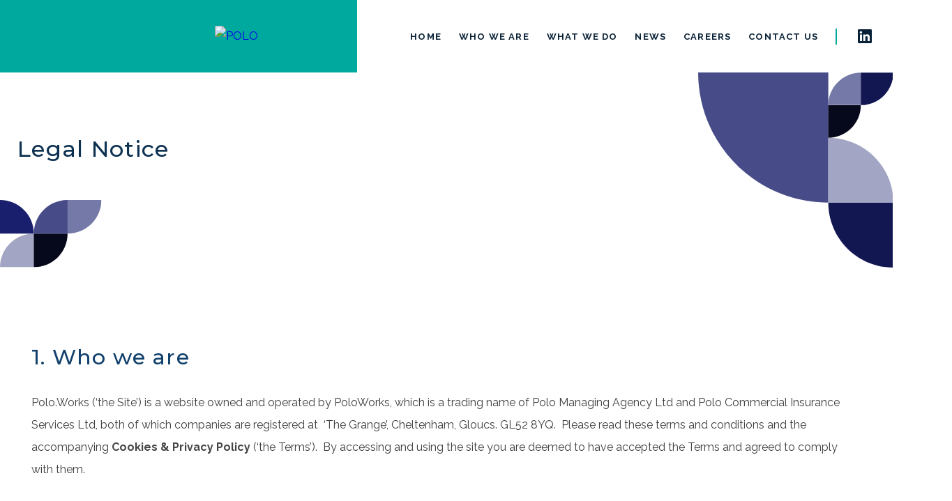

--- FILE ---
content_type: text/html; charset=UTF-8
request_url: https://polo.works/legal/
body_size: 13841
content:
<!DOCTYPE html><html lang="en"><head>  <script defer id="cookieyes" type="text/javascript" src="https://cdn-cookieyes.com/client_data/6b9f8b60de0ffffe2ce5b1a5/script.js" nonce="ctIZmICKTAuD7rlQnD6F5g=="></script> <meta charset="utf-8"><meta name="viewport" content="width=device-width, initial-scale=1.0"><title> PoloWorks |
 Legal Notice</title><meta property="og:title" content="Legal Notice &#8211; PoloWorks" /><meta property="og:description" content="The leading provider of UK support services to the insurance market." /><meta name="description" content="The leading provider of UK support services to the insurance market."><link rel="preconnect" href="https://fonts.googleapis.com"><link rel="preconnect" href="https://fonts.gstatic.com" crossorigin><link
 href="https://fonts.googleapis.com/css2?family=Questrial&family=Raleway:ital,wght@0,300;0,400;0,500;0,600;0,700;1,400;1,500;1,600;1,700&display=swap"
 rel="stylesheet"><link href="https://fonts.googleapis.com/css2?family=Montserrat:ital,wght@0,100..900;1,100..900&display=swap"
 rel="stylesheet"><link rel="icon" type="image/x-icon" href="https://polo.works/favicon.ico" /><meta name='robots' content='max-image-preview:large' /><style>img:is([sizes="auto" i], [sizes^="auto," i]) { contain-intrinsic-size: 3000px 1500px }</style> <script defer src="[data-uri]" nonce="ctIZmICKTAuD7rlQnD6F5g=="></script> <style id='wp-emoji-styles-inline-css' type='text/css'>img.wp-smiley, img.emoji {
		display: inline !important;
		border: none !important;
		box-shadow: none !important;
		height: 1em !important;
		width: 1em !important;
		margin: 0 0.07em !important;
		vertical-align: -0.1em !important;
		background: none !important;
		padding: 0 !important;
	}</style><link rel='stylesheet' id='wp-block-library-css' href='https://polo.works/wp-includes/css/dist/block-library/style.min.css?ver=1f5521230c557330660afe3ccb93d71e' type='text/css' media='all' /><style id='classic-theme-styles-inline-css' type='text/css'>/*! This file is auto-generated */
.wp-block-button__link{color:#fff;background-color:#32373c;border-radius:9999px;box-shadow:none;text-decoration:none;padding:calc(.667em + 2px) calc(1.333em + 2px);font-size:1.125em}.wp-block-file__button{background:#32373c;color:#fff;text-decoration:none}</style><style id='global-styles-inline-css' type='text/css'>:root{--wp--preset--aspect-ratio--square: 1;--wp--preset--aspect-ratio--4-3: 4/3;--wp--preset--aspect-ratio--3-4: 3/4;--wp--preset--aspect-ratio--3-2: 3/2;--wp--preset--aspect-ratio--2-3: 2/3;--wp--preset--aspect-ratio--16-9: 16/9;--wp--preset--aspect-ratio--9-16: 9/16;--wp--preset--color--black: #000000;--wp--preset--color--cyan-bluish-gray: #abb8c3;--wp--preset--color--white: #ffffff;--wp--preset--color--pale-pink: #f78da7;--wp--preset--color--vivid-red: #cf2e2e;--wp--preset--color--luminous-vivid-orange: #ff6900;--wp--preset--color--luminous-vivid-amber: #fcb900;--wp--preset--color--light-green-cyan: #7bdcb5;--wp--preset--color--vivid-green-cyan: #00d084;--wp--preset--color--pale-cyan-blue: #8ed1fc;--wp--preset--color--vivid-cyan-blue: #0693e3;--wp--preset--color--vivid-purple: #9b51e0;--wp--preset--gradient--vivid-cyan-blue-to-vivid-purple: linear-gradient(135deg,rgba(6,147,227,1) 0%,rgb(155,81,224) 100%);--wp--preset--gradient--light-green-cyan-to-vivid-green-cyan: linear-gradient(135deg,rgb(122,220,180) 0%,rgb(0,208,130) 100%);--wp--preset--gradient--luminous-vivid-amber-to-luminous-vivid-orange: linear-gradient(135deg,rgba(252,185,0,1) 0%,rgba(255,105,0,1) 100%);--wp--preset--gradient--luminous-vivid-orange-to-vivid-red: linear-gradient(135deg,rgba(255,105,0,1) 0%,rgb(207,46,46) 100%);--wp--preset--gradient--very-light-gray-to-cyan-bluish-gray: linear-gradient(135deg,rgb(238,238,238) 0%,rgb(169,184,195) 100%);--wp--preset--gradient--cool-to-warm-spectrum: linear-gradient(135deg,rgb(74,234,220) 0%,rgb(151,120,209) 20%,rgb(207,42,186) 40%,rgb(238,44,130) 60%,rgb(251,105,98) 80%,rgb(254,248,76) 100%);--wp--preset--gradient--blush-light-purple: linear-gradient(135deg,rgb(255,206,236) 0%,rgb(152,150,240) 100%);--wp--preset--gradient--blush-bordeaux: linear-gradient(135deg,rgb(254,205,165) 0%,rgb(254,45,45) 50%,rgb(107,0,62) 100%);--wp--preset--gradient--luminous-dusk: linear-gradient(135deg,rgb(255,203,112) 0%,rgb(199,81,192) 50%,rgb(65,88,208) 100%);--wp--preset--gradient--pale-ocean: linear-gradient(135deg,rgb(255,245,203) 0%,rgb(182,227,212) 50%,rgb(51,167,181) 100%);--wp--preset--gradient--electric-grass: linear-gradient(135deg,rgb(202,248,128) 0%,rgb(113,206,126) 100%);--wp--preset--gradient--midnight: linear-gradient(135deg,rgb(2,3,129) 0%,rgb(40,116,252) 100%);--wp--preset--font-size--small: 13px;--wp--preset--font-size--medium: 20px;--wp--preset--font-size--large: 36px;--wp--preset--font-size--x-large: 42px;--wp--preset--spacing--20: 0.44rem;--wp--preset--spacing--30: 0.67rem;--wp--preset--spacing--40: 1rem;--wp--preset--spacing--50: 1.5rem;--wp--preset--spacing--60: 2.25rem;--wp--preset--spacing--70: 3.38rem;--wp--preset--spacing--80: 5.06rem;--wp--preset--shadow--natural: 6px 6px 9px rgba(0, 0, 0, 0.2);--wp--preset--shadow--deep: 12px 12px 50px rgba(0, 0, 0, 0.4);--wp--preset--shadow--sharp: 6px 6px 0px rgba(0, 0, 0, 0.2);--wp--preset--shadow--outlined: 6px 6px 0px -3px rgba(255, 255, 255, 1), 6px 6px rgba(0, 0, 0, 1);--wp--preset--shadow--crisp: 6px 6px 0px rgba(0, 0, 0, 1);}:where(.is-layout-flex){gap: 0.5em;}:where(.is-layout-grid){gap: 0.5em;}body .is-layout-flex{display: flex;}.is-layout-flex{flex-wrap: wrap;align-items: center;}.is-layout-flex > :is(*, div){margin: 0;}body .is-layout-grid{display: grid;}.is-layout-grid > :is(*, div){margin: 0;}:where(.wp-block-columns.is-layout-flex){gap: 2em;}:where(.wp-block-columns.is-layout-grid){gap: 2em;}:where(.wp-block-post-template.is-layout-flex){gap: 1.25em;}:where(.wp-block-post-template.is-layout-grid){gap: 1.25em;}.has-black-color{color: var(--wp--preset--color--black) !important;}.has-cyan-bluish-gray-color{color: var(--wp--preset--color--cyan-bluish-gray) !important;}.has-white-color{color: var(--wp--preset--color--white) !important;}.has-pale-pink-color{color: var(--wp--preset--color--pale-pink) !important;}.has-vivid-red-color{color: var(--wp--preset--color--vivid-red) !important;}.has-luminous-vivid-orange-color{color: var(--wp--preset--color--luminous-vivid-orange) !important;}.has-luminous-vivid-amber-color{color: var(--wp--preset--color--luminous-vivid-amber) !important;}.has-light-green-cyan-color{color: var(--wp--preset--color--light-green-cyan) !important;}.has-vivid-green-cyan-color{color: var(--wp--preset--color--vivid-green-cyan) !important;}.has-pale-cyan-blue-color{color: var(--wp--preset--color--pale-cyan-blue) !important;}.has-vivid-cyan-blue-color{color: var(--wp--preset--color--vivid-cyan-blue) !important;}.has-vivid-purple-color{color: var(--wp--preset--color--vivid-purple) !important;}.has-black-background-color{background-color: var(--wp--preset--color--black) !important;}.has-cyan-bluish-gray-background-color{background-color: var(--wp--preset--color--cyan-bluish-gray) !important;}.has-white-background-color{background-color: var(--wp--preset--color--white) !important;}.has-pale-pink-background-color{background-color: var(--wp--preset--color--pale-pink) !important;}.has-vivid-red-background-color{background-color: var(--wp--preset--color--vivid-red) !important;}.has-luminous-vivid-orange-background-color{background-color: var(--wp--preset--color--luminous-vivid-orange) !important;}.has-luminous-vivid-amber-background-color{background-color: var(--wp--preset--color--luminous-vivid-amber) !important;}.has-light-green-cyan-background-color{background-color: var(--wp--preset--color--light-green-cyan) !important;}.has-vivid-green-cyan-background-color{background-color: var(--wp--preset--color--vivid-green-cyan) !important;}.has-pale-cyan-blue-background-color{background-color: var(--wp--preset--color--pale-cyan-blue) !important;}.has-vivid-cyan-blue-background-color{background-color: var(--wp--preset--color--vivid-cyan-blue) !important;}.has-vivid-purple-background-color{background-color: var(--wp--preset--color--vivid-purple) !important;}.has-black-border-color{border-color: var(--wp--preset--color--black) !important;}.has-cyan-bluish-gray-border-color{border-color: var(--wp--preset--color--cyan-bluish-gray) !important;}.has-white-border-color{border-color: var(--wp--preset--color--white) !important;}.has-pale-pink-border-color{border-color: var(--wp--preset--color--pale-pink) !important;}.has-vivid-red-border-color{border-color: var(--wp--preset--color--vivid-red) !important;}.has-luminous-vivid-orange-border-color{border-color: var(--wp--preset--color--luminous-vivid-orange) !important;}.has-luminous-vivid-amber-border-color{border-color: var(--wp--preset--color--luminous-vivid-amber) !important;}.has-light-green-cyan-border-color{border-color: var(--wp--preset--color--light-green-cyan) !important;}.has-vivid-green-cyan-border-color{border-color: var(--wp--preset--color--vivid-green-cyan) !important;}.has-pale-cyan-blue-border-color{border-color: var(--wp--preset--color--pale-cyan-blue) !important;}.has-vivid-cyan-blue-border-color{border-color: var(--wp--preset--color--vivid-cyan-blue) !important;}.has-vivid-purple-border-color{border-color: var(--wp--preset--color--vivid-purple) !important;}.has-vivid-cyan-blue-to-vivid-purple-gradient-background{background: var(--wp--preset--gradient--vivid-cyan-blue-to-vivid-purple) !important;}.has-light-green-cyan-to-vivid-green-cyan-gradient-background{background: var(--wp--preset--gradient--light-green-cyan-to-vivid-green-cyan) !important;}.has-luminous-vivid-amber-to-luminous-vivid-orange-gradient-background{background: var(--wp--preset--gradient--luminous-vivid-amber-to-luminous-vivid-orange) !important;}.has-luminous-vivid-orange-to-vivid-red-gradient-background{background: var(--wp--preset--gradient--luminous-vivid-orange-to-vivid-red) !important;}.has-very-light-gray-to-cyan-bluish-gray-gradient-background{background: var(--wp--preset--gradient--very-light-gray-to-cyan-bluish-gray) !important;}.has-cool-to-warm-spectrum-gradient-background{background: var(--wp--preset--gradient--cool-to-warm-spectrum) !important;}.has-blush-light-purple-gradient-background{background: var(--wp--preset--gradient--blush-light-purple) !important;}.has-blush-bordeaux-gradient-background{background: var(--wp--preset--gradient--blush-bordeaux) !important;}.has-luminous-dusk-gradient-background{background: var(--wp--preset--gradient--luminous-dusk) !important;}.has-pale-ocean-gradient-background{background: var(--wp--preset--gradient--pale-ocean) !important;}.has-electric-grass-gradient-background{background: var(--wp--preset--gradient--electric-grass) !important;}.has-midnight-gradient-background{background: var(--wp--preset--gradient--midnight) !important;}.has-small-font-size{font-size: var(--wp--preset--font-size--small) !important;}.has-medium-font-size{font-size: var(--wp--preset--font-size--medium) !important;}.has-large-font-size{font-size: var(--wp--preset--font-size--large) !important;}.has-x-large-font-size{font-size: var(--wp--preset--font-size--x-large) !important;}
:where(.wp-block-post-template.is-layout-flex){gap: 1.25em;}:where(.wp-block-post-template.is-layout-grid){gap: 1.25em;}
:where(.wp-block-columns.is-layout-flex){gap: 2em;}:where(.wp-block-columns.is-layout-grid){gap: 2em;}
:root :where(.wp-block-pullquote){font-size: 1.5em;line-height: 1.6;}</style><link rel='stylesheet' id='styles-css' href='https://polo.works/wp-content/cache/autoptimize/css/autoptimize_single_fbe1354fb21d33c80fd04784cdb9ee53.css?ver=1.0' type='text/css' media='all' /><link rel='stylesheet' id='sweetalert-css' href='https://polo.works/wp-content/themes/polo/assets/libs/sweetalert/sweetalert2.min.css?ver=1.0' type='text/css' media='1' /><link rel='stylesheet' id='loader-css' href='https://polo.works/wp-content/cache/autoptimize/css/autoptimize_single_d795dabf0289729329e573fd2daf43bd.css?ver=1.0' type='text/css' media='all' /><link rel='stylesheet' id='hc-css-css' href='https://polo.works/wp-content/cache/autoptimize/css/autoptimize_single_9c20ca282ccc986eb2e9fd5702835833.css?ver=1.0' type='text/css' media='all' /><link rel='stylesheet' id='core-css' href='https://polo.works/wp-content/cache/autoptimize/css/autoptimize_single_6cad6acf75fd8aca0c8cc67fa999be86.css?ver=1.0' type='text/css' media='all' /><link rel='stylesheet' id='aos-css-css' href='https://polo.works/wp-content/cache/autoptimize/css/autoptimize_single_847da8fca8060ca1a70f976aab1210b9.css?ver=1.0' type='text/css' media='' /> <script defer type="text/javascript" src="https://polo.works/wp-includes/js/jquery/jquery.min.js?ver=3.7.1" id="jquery-core-js" nonce="ctIZmICKTAuD7rlQnD6F5g=="></script> <script defer type="text/javascript" src="https://polo.works/wp-includes/js/jquery/jquery-migrate.min.js?ver=3.4.1" id="jquery-migrate-js" nonce="ctIZmICKTAuD7rlQnD6F5g=="></script> <script defer type="text/javascript" src="https://polo.works/wp-content/cache/autoptimize/js/autoptimize_single_a01f9089e8301e9eacfb9d029dc0ca5c.js?ver=1.0" id="aos-js" nonce="ctIZmICKTAuD7rlQnD6F5g=="></script> <script defer type="text/javascript" src="https://polo.works/wp-content/cache/autoptimize/js/autoptimize_single_214087bd8d782ba3748afa8f78c9e62c.js?ver=1.1" id="main-js" nonce="ctIZmICKTAuD7rlQnD6F5g=="></script> <script defer type="text/javascript" src="https://polo.works/wp-content/themes/polo/assets/libs/anime-master/lib/anime.min.js?ver=1.0" id="anime-js" nonce="ctIZmICKTAuD7rlQnD6F5g=="></script> <script defer type="text/javascript" src="https://polo.works/wp-content/cache/autoptimize/js/autoptimize_single_b161307e939cbde61bcae0239fdfad37.js?ver=1.0" id="hc-offcanvas-nav-js" nonce="ctIZmICKTAuD7rlQnD6F5g=="></script> <script defer type="text/javascript" src="https://polo.works/wp-content/cache/autoptimize/js/autoptimize_single_f8eb94d4d22a86c976b268fe7b6043ec.js?ver=1.0" id="responsive-js" nonce="ctIZmICKTAuD7rlQnD6F5g=="></script> <script defer type="text/javascript" src="https://polo.works/wp-content/cache/autoptimize/js/autoptimize_single_8dbc0d6e13c18091ccaa46a23cd6a2cb.js?ver=1.0" id="nav-js" nonce="ctIZmICKTAuD7rlQnD6F5g=="></script> <script defer type="text/javascript" src="https://polo.works/wp-content/themes/polo/assets/libs/sweetalert/sweetalert2.all.min.js?ver=1.0" id="sweetalert-js" nonce="ctIZmICKTAuD7rlQnD6F5g=="></script> <script defer type="text/javascript" src="https://polo.works/wp-content/cache/autoptimize/js/autoptimize_single_489f26ddda49e28eef9d4771a3193ff6.js?ver=1.0" id="loader-js" nonce="ctIZmICKTAuD7rlQnD6F5g=="></script> <script defer id="common_form-js-extra" src="[data-uri]" nonce="ctIZmICKTAuD7rlQnD6F5g=="></script> <script defer type="text/javascript" src="https://polo.works/wp-content/cache/autoptimize/js/autoptimize_single_be5f2681361e2720d5353ea3114970ae.js?ver=1.0" id="common_form-js" nonce="ctIZmICKTAuD7rlQnD6F5g=="></script> <script defer id="contact-js-extra" src="[data-uri]" nonce="ctIZmICKTAuD7rlQnD6F5g=="></script> <script defer type="text/javascript" src="https://polo.works/wp-content/cache/autoptimize/js/autoptimize_single_80948f9049d01a44b494ab747e2edec8.js?ver=1.0" id="contact-js" nonce="ctIZmICKTAuD7rlQnD6F5g=="></script> <script defer type="text/javascript" src="https://polo.works/wp-content/cache/autoptimize/js/autoptimize_single_8a052d82d29bcc0147a12fa1b8d5a644.js?ver=1.0" id="landing-js" nonce="ctIZmICKTAuD7rlQnD6F5g=="></script> <script defer type="text/javascript" src="https://polo.works/wp-content/cache/autoptimize/js/autoptimize_single_5e156a75e32888ba0ec99cd772c32c89.js?ver=1.0" id="formError-js" nonce="ctIZmICKTAuD7rlQnD6F5g=="></script> <script defer type="text/javascript" src="https://polo.works/wp-content/cache/autoptimize/js/autoptimize_single_bc2f896cd67fffeab17c5b9b668c4044.js?ver=1.0" id="scrollpoli-js" nonce="ctIZmICKTAuD7rlQnD6F5g=="></script> <script defer type="text/javascript" src="https://polo.works/wp-content/cache/autoptimize/js/autoptimize_single_a18683c4a470a9161c0ba119a158d739.js?ver=1.0" id="scrollA-js" nonce="ctIZmICKTAuD7rlQnD6F5g=="></script> <script defer id="common-js-extra" src="[data-uri]" nonce="ctIZmICKTAuD7rlQnD6F5g=="></script> <script defer type="text/javascript" src="https://polo.works/wp-content/cache/autoptimize/js/autoptimize_single_ff8d5bfe09fd9839d30f3ebe4b461bfa.js?ver=1.0" id="common-js" nonce="ctIZmICKTAuD7rlQnD6F5g=="></script> <script defer type="text/javascript" src="https://polo.works/wp-content/cache/autoptimize/js/autoptimize_single_13d878789e7a3a74869209303ffec5cc.js?ver=1.0" id="loadmore-js" nonce="ctIZmICKTAuD7rlQnD6F5g=="></script> <link rel="https://api.w.org/" href="https://polo.works/wp-json/" /><link rel="alternate" title="JSON" type="application/json" href="https://polo.works/wp-json/wp/v2/pages/50" /><link rel="EditURI" type="application/rsd+xml" title="RSD" href="https://polo.works/xmlrpc.php?rsd" /><link rel="canonical" href="https://polo.works/legal/" /><link rel='shortlink' href='https://polo.works/?p=50' /><link rel="alternate" title="oEmbed (JSON)" type="application/json+oembed" href="https://polo.works/wp-json/oembed/1.0/embed?url=https%3A%2F%2Fpolo.works%2Flegal%2F" /><link rel="alternate" title="oEmbed (XML)" type="text/xml+oembed" href="https://polo.works/wp-json/oembed/1.0/embed?url=https%3A%2F%2Fpolo.works%2Flegal%2F&#038;format=xml" /><link rel="icon" href="https://polo.works/wp-content/uploads/2024/10/cropped-Screenshot-2024-10-30-at-14.39.30-32x32.png" sizes="32x32" /><link rel="icon" href="https://polo.works/wp-content/uploads/2024/10/cropped-Screenshot-2024-10-30-at-14.39.30-192x192.png" sizes="192x192" /><link rel="apple-touch-icon" href="https://polo.works/wp-content/uploads/2024/10/cropped-Screenshot-2024-10-30-at-14.39.30-180x180.png" /><meta name="msapplication-TileImage" content="https://polo.works/wp-content/uploads/2024/10/cropped-Screenshot-2024-10-30-at-14.39.30-270x270.png" /> <script src="https://www.google.com/recaptcha/api.js?render=6LdbdKofAAAAALCFsun2X_OH5NuMaNI3KwVnZKL6" nonce="ctIZmICKTAuD7rlQnD6F5g=="></script>  <script async src="https://www.googletagmanager.com/gtag/js?id=G-F8NDXPH59S" nonce="ctIZmICKTAuD7rlQnD6F5g=="></script> <script defer src="[data-uri]" nonce="ctIZmICKTAuD7rlQnD6F5g=="></script>  <script defer src="[data-uri]" nonce="ctIZmICKTAuD7rlQnD6F5g=="></script> </head><body><header><div class="logo_head" data-aos="fade-right"> <a href="https://polo.works"><img src="https://polo.works/wp-content/uploads/2022/03/Layer_1.svg" alt="POLO"></a></div><div class="nav_head" data-aos="fade-left"><nav id="head-nav"><ul id="menu-main" class="menu-main"><li id="menu-item-39" class="menu-item menu-item-type-post_type menu-item-object-page menu-item-home menu-item-39"><a href="https://polo.works/">Home</a></li><li id="menu-item-38" class="menu-item menu-item-type-post_type menu-item-object-page menu-item-38"><a href="https://polo.works/who-we-are/">Who we are</a></li><li id="menu-item-37" class="menu-item menu-item-type-post_type menu-item-object-page menu-item-37"><a href="https://polo.works/what-we-do/">What we do</a></li><li id="menu-item-349" class="menu-item menu-item-type-post_type_archive menu-item-object-news menu-item-349"><a href="https://polo.works/news/">News</a></li><li id="menu-item-1043" class="menu-item menu-item-type-custom menu-item-object-custom menu-item-1043"><a target="_blank" href="https://poloworks.pinpointhq.com/">Careers</a></li><li id="menu-item-36" class="menu-item menu-item-type-post_type menu-item-object-page menu-item-36"><a href="https://polo.works/contact-us/">Contact Us</a></li></ul><ul class="social-menu"><li><a target="_blank" class="in soc_icons" style="display: block;" href="https://www.linkedin.com/company/polo-works/"></a></li></ul></nav> <a class="toggle" href="#"> <span></span> <span></span> <span></span> </a></div></header><div id="loader" class="loader-page"> <img data-loader-src="https://polo.works/wp-content/themes/polo/assets/img/loader.svg" alt="loading..."></div><section class="blue_ornament ornament_header"><div class="ornament_header_top" 
 ><div class="head_ornament_wrapper"><div class="container"><div class="default_board_title aos-init aos-animate" data-aos="fade-right" data-aos-delay="500">Legal Notice</div></div></div></div></section><section class="wwd_content wwd_content_footer_pages padd_top"><div class="wrapper" data-aos="fade-up" ><div class="container"><h3 class="wp-block-heading">1. Who we are</h3><p>Polo.Works (‘the Site’) is a website owned and operated by PoloWorks, which is a trading name of Polo Managing Agency Ltd and Polo Commercial Insurance Services Ltd, both of which companies are registered at  &#8216;The Grange&#8217;, Cheltenham, Gloucs. GL52 8YQ.  Please read these terms and conditions and the accompanying <a>Cookies &amp; Privacy Policy</a> (‘the Terms’).  By accessing and using the site you are deemed to have accepted the Terms and agreed to comply with them.</p><h3>2. Purpose of the Site</h3><p>2.1 All the information and materials contained on the Site are provided for informational purposes only and:</p><p>2.1.1 shall not be construed as an offer to sell any service or product of PoloWorks;</p><p>2.1.2 is not intended to create an advisory, fiduciary or professional relationship between you and PoloWorks;</p><p>2.1.3 is not intended to amount to advice on which you should rely.</p><p>You are solely responsible for any use of the materials contained in the Site.  You must obtain professional or specialist advice before taking, or refraining from, any action on the basis of the content on the Site.</p><p>2.2 The information provided on the Site may be related to products or services that are not available in your country and/or will not be available at any time.</p><h3>3. Intellectual property</h3><p>3.1 PoloWorks is the owner or the licensee of all intellectual property rights in the Site and the materials published in it, including, without limitation, trademarks, logos, text, images, photographs, software, reports and videos.  Those works are protected by copyright and trademark laws and treaties around the world.  All such rights are reserved.</p><p>3.2 Your use of the Site and its contents does not grant you any rights to PoloWorks’ intellectual property or that of third parties in the Site and its contents.</p><p>3.3 All other trademarks not owned by PoloWorks that appear on the Site are the property of their respective owners, who may or may not be affiliated with, connected to, or sponsored by PoloWorks.  You should require specific authorisation to use, for any purpose, any of the trademarks owned by PoloWorks or any third party.</p><p>3.4 You are permitted to browse the Site and to reproduce extracts by way of printing, downloading to a hard disk and by distribution to other people but, in all cases, for non-commercial, informational and personal purposes only and provided that our status (and that of any identified contributors) as the authors of content on the Site must always be acknowledged.</p><p>3.5 No reproduction of any part of the Site may be sold or distributed for commercial gain, nor shall it be modified or incorporated in any other work, publication or site.</p><p>3.6 If you print off, copy, or download any part of our site in breach of these Terms your right to use the Site will cease immediately and you must, at PoloWorks’ option, return or destroy any copies of the materials you have made.</p><h3>4. Use of the Site</h3><p>4.1 You agree to use the Site in accordance with all applicable laws and regulations relevant to the jurisdiction from which you access the Site.  You will not use the Site in any way that may lead to the encouragement, procurement or carrying out of any criminal or unlawful activity.</p><p>4.2 You must not:</p><p>4.2.1 use the Site in a manner that infringes the rights of another person, firm or company (including, without limitation, intellectual property rights or confidentiality);</p><p>4.2.2 misuse the Site by knowingly introducing viruses, trojans, worms, logic bombs or other material that is malicious or technologically harmful;</p><p>4.2.3 attempt to gain unauthorised access to the Site, the server on which the Site is stored or any server, computer or database connected to the Site;</p><p>4.2.4 attack the Site via a denial-of-service attack or a distributed denial-of-service attack.</p><p>By breaching this provision, you would commit a criminal offence under the Computer Misuse Act 1990.  PoloWorks will report any such breach to the relevant law enforcement authorities and will co-operate with those authorities by disclosing your identity to them. In the event of such breach, your right to use the Site will cease immediately.</p><p>4.3 You are responsible for ensuring that all persons who access the Site through your internet connection are aware of these Terms and other applicable terms and conditions, and that they comply with them.</p><p>4.4 You agree to fully reimburse PoloWorks in respect of all losses, costs, actions, claims, and liabilities incurred by PoloWorks as a result of any breach or non-observance by you of these Terms or any data submitted by you to PoloWorks.</p><h3>5. Disclaimer and limitations on liability</h3><p>5.1 PoloWorks does not guarantee that the Site, or any of its content, will always be available or uninterrupted and accepts no liability in this regard.  PoloWorks reserves the right to change the information at any time without notice.</p><p>5.2 All materials contained in or available through the Site are provided ‘as is’ and without warranty of any kind to the extent allowed by the applicable law.  No representation or warranty is given as regards to the content’s accuracy, completeness or fitness for any particular purpose or use of any site linked to it.  PoloWorks does not warrant:</p><p>5.2.1 that the Site is free of errors and/or that its content is up to date;</p><p>5.2.2 any results derived from the use of any material available on the Site;</p><p>5.2.3 that the Site is free of viruses, worms, trojan horses and similar destructive devices and you should take appropriate steps in respect of this risk.</p><p>5.3 The information contained in the Site does not extend or modify the warranty that may apply to you as a result of a contractual relationship with PoloWorks.</p><p>5.4 Save to the extent that such limitation is not permitted under English law, neither PoloWorks nor its employees shall be liable for any loss, damage or expense including, without limitation, any loss of profit, business interruption, loss of business opportunity, loss of data, goodwill or reputation or indirect or consequential loss or damage arising in contract, tort (including negligence) or otherwise out of:</p><p>5.4.1 any reliance on information contained in the Site or any linked site;</p><p>5.4.2 access to or use of or inability to use the Site or any site linked to it; or</p><p>5.4.3 destructive devices (including viruses).</p><h3>6. Links to third-party sites</h3><p>6.1 At various points throughout the Site you may be offered automatic links to other internet sites relevant to a particular aspect of the Site.&nbsp; This does not indicate that PoloWorks is necessarily associated with any of these other sites or their owners.&nbsp; While it is the intention of PoloWorks that you should find these other sites of interest, neither PoloWorks company nor any of their employees shall have any responsibility or liability of any nature for these other sites or information contained in them.</p><h3>7. Rules about linking to the Site</h3><p>7.1 You may link to the home page of the Site, provided that:</p><p>7.1.1 you do so in a way that is fair and legal and does not damage PoloWorks’ reputation or take advantage of it;</p><p>7.1.2 you must not establish a link to the Site in such a way as to suggest any form of association, approval or endorsement on PoloWorks’ part where none exists;</p><p>7.1.3 you must not establish a link to our site in any website that is not owned by you; and</p><p>7.1.4 the Site must not be framed on any other site, nor may you create a link to any part of the Site other than the home page.</p><p>7.2 PoloWorks reserves the right to withdraw linking permission without notice.</p><h3>8. Social media</h3><p>8.1 By using and interacting with PoloWorks on its social media channels, you are deemed to agree to comply with this clause.</p><p>8.2 PoloWorks is not responsible for, nor confirms the accuracy of, any comments or material posted by users of its social media channels. Such comments and material are not a reflection or indication of the opinions or values of PoloWorks.</p><p>8.3 PoloWorks reserves the right to remove comments that:</p><p>8.3.1 defame, abuse, threaten, harass, stalk or otherwise violate the legal rights of others;</p><p>8.3.2 are racist, sexist, homophobic, sexually explicit, abusive or otherwise objectionable;</p><p>8.3.3 are in breach of the terms of use of the social media platform that they are posted on;</p><p>8.3.4 contain swear words or other language likely to offend;</p><p>8.3.5 may break the law or condone or encourage unlawful activity;</p><p>8.3.6 advertise products or services for profit;</p><p>8.3.7 are made to appear as if they have been posted by someone else; and</p><p>8.3.8 are considered spam, including repeated posting of the same message, or post that are unrelated to PoloWorks.</p><p>8.4 PoloWorks reserves the right to block any individual who violates clause 9.3.</p><h3>9. Severance</h3><p>9.1 If any provision or part provision of these Terms is or becomes invalid, illegal or unenforceable, it shall be deemed deleted, but that shall not affect the validity and enforceability of the rest of these Terms.</p><h3 class="wp-block-heading">10. Modifications of the terms of use</h3><p>10.1 PoloWorks reserves the right to change these Terms at any time and without notice. &nbsp;You will be automatically bound by these modifications when you use the Site and should periodically read the Terms.</p><h3 class="wp-block-heading">11. Governing law and jurisdiction</h3><p>11.1 These Terms shall be governed by and construed in accordance with English Law and each party to these Terms submits to the exclusive jurisdiction of the courts of England.</p></div></div></section><section class="certs_wrap" data-aos="fade-up"><div class="left_cert" data-aos="fade-right"><div><p>PoloWorks &#8211; dependable, scalable, and tailored to you. </p></div></div><div class="right_cert"><div class="both_certs"> <img data-aos="fade-left" data-aos-delay="200" data-img-sizes="https://polo.works/wp-content/uploads/2022/03/Polo_Works_GB_English_2025_Certification_Badge-212x300.png 212w, https://polo.works/wp-content/uploads/2022/03/Polo_Works_GB_English_2025_Certification_Badge-724x1024.png 724w, https://polo.works/wp-content/uploads/2022/03/Polo_Works_GB_English_2025_Certification_Badge-768x1086.png 768w, https://polo.works/wp-content/uploads/2022/03/Polo_Works_GB_English_2025_Certification_Badge-1086x1536.png 1086w, https://polo.works/wp-content/uploads/2022/03/Polo_Works_GB_English_2025_Certification_Badge-1448x2048.png 1448w, https://polo.works/wp-content/uploads/2022/03/Polo_Works_GB_English_2025_Certification_Badge-scaled.png 1810w"  alt="Certificate"> <img data-aos="fade-left" data-aos-delay="400" data-img-sizes="https://polo.works/wp-content/uploads/2022/03/Women24_RGB_Badge-300x300.png 300w, https://polo.works/wp-content/uploads/2022/03/Women24_RGB_Badge-1024x1024.png 1024w, https://polo.works/wp-content/uploads/2022/03/Women24_RGB_Badge-150x150.png 150w, https://polo.works/wp-content/uploads/2022/03/Women24_RGB_Badge-768x768.png 768w, https://polo.works/wp-content/uploads/2022/03/Women24_RGB_Badge-1536x1536.png 1536w, https://polo.works/wp-content/uploads/2022/03/Women24_RGB_Badge-2048x2048.png 2048w"  alt="Certificate"> <img data-aos="fade-left" data-aos-delay="600" data-img-sizes="https://polo.works/wp-content/uploads/2022/03/Badge_2024_UK_Finance_RGB-300x300.png 300w, https://polo.works/wp-content/uploads/2022/03/Badge_2024_UK_Finance_RGB-1024x1024.png 1024w, https://polo.works/wp-content/uploads/2022/03/Badge_2024_UK_Finance_RGB-150x150.png 150w, https://polo.works/wp-content/uploads/2022/03/Badge_2024_UK_Finance_RGB-768x768.png 768w, https://polo.works/wp-content/uploads/2022/03/Badge_2024_UK_Finance_RGB-1536x1536.png 1536w, https://polo.works/wp-content/uploads/2022/03/Badge_2024_UK_Finance_RGB-2048x2048.png 2048w"  alt="Certificate"></div></div></section><section id="getintouch" class="getintouch getintouch_ornament" data-aos="fade-up"><div class="wrapper"><div class="getintouch_container"><p>For tailored solutions, innovative support, and an unwavering partnership. Let&#8217;s make progress together.</p> <a class="btn" href="https://polo.works/contact-us/">Contact Us</a></div></div></section><footer class="footer_ornament"><div class="top_foot"><div class="left_foot"><div class="logo_wrap" data-aos-delay="300" data-aos="fade-right"> <a href="https://polo.works"><img src="https://polo.works/wp-content/uploads/2022/03/Layer_1-1.svg" alt="Logo"></a></div><div class="contacts_foot" data-aos="fade-right"><p>PoloWorks is a trading name of Polo Managing Agency Ltd and Polo Commercial Insurance Services Ltd.</p><p>Both of these companies are registered in England with their registered offices at 'Grange Park', Bishop's Cleeve, Cheltenham, United Kingdom, GL52 8YQ</p><p>Polo Commercial Insurance Services Ltd (registered company number 02845397) is authorised and regulated by the Financial Conduct Authority (FRN 311732).</p><p>Polo Managing Agency Ltd (registered company number 03935227) is authorised by the Prudential Regulation Authority (FRN 204976) and regulated by the Financial Conduct Authority.</p><p> Polo Insurance Managers (registered company number 73169) with registered address Ground Floor, Bordeaux Court, Les Echelons, St Peter Port, Guernsey, GY1 1AR, is authorised and regulated by the Guernsey Financial Services (“GFSC”) (registration number: 3003769).</p><ul class="social-menu"><li><a aria-label="Visit our linkedin page" class="in soc_icons" target="_blank" href="https://www.linkedin.com/company/polo-works/"></a></li></ul></div></div><div class="right_foot" data-aos="fade-left"><div class="info_menu_wrap"><div class="info_menu_tit">INFORMATION</div><ul id="info-main" class="info-main"><li id="menu-item-34" class="menu-item menu-item-type-post_type menu-item-object-page menu-item-34"><a href="https://polo.works/accessibility/">Accessibility</a></li><li id="menu-item-197" class="menu-item menu-item-type-post_type menu-item-object-page menu-item-197"><a href="https://polo.works/complaints/">Complaints</a></li><li id="menu-item-33" class="menu-item menu-item-type-post_type menu-item-object-page menu-item-33"><a href="https://polo.works/cookies-privacy/">Cookies &#038; Privacy Policy</a></li><li id="menu-item-35" class="menu-item menu-item-type-post_type menu-item-object-page menu-item-35"><a href="https://polo.works/covid-19/">COVID-19</a></li><li id="menu-item-30" class="menu-item menu-item-type-post_type menu-item-object-page menu-item-30"><a href="https://polo.works/gender-pay-gap-reporting/">Gender Pay Gap Reporting</a></li><li id="menu-item-446" class="menu-item menu-item-type-post_type menu-item-object-page menu-item-446"><a href="https://polo.works/legal-information/">Legal Information</a></li><li id="menu-item-179" class="menu-item menu-item-type-post_type menu-item-object-page current-menu-item page_item page-item-50 current_page_item menu-item-179"><a href="https://polo.works/legal/" aria-current="page">Legal Notice</a></li><li id="menu-item-32" class="menu-item menu-item-type-post_type menu-item-object-page menu-item-32"><a href="https://polo.works/regulatory-information/">Regulatory Information</a></li><li id="menu-item-228" class="menu-item menu-item-type-post_type menu-item-object-page menu-item-228"><a href="https://polo.works/site-map/">Site Map</a></li></ul></div></div></div><div class="bottom_foot">© Polo Managing Agency Ltd, Polo Commercial Insurance Services Ltd &  Polo Insurance Managers Ltd</div> <script defer src="[data-uri]" nonce="ctIZmICKTAuD7rlQnD6F5g=="></script> <script defer src="[data-uri]" nonce="ctIZmICKTAuD7rlQnD6F5g=="></script> <noscript> <img height="1" width="1" style="display:none;" alt="" src="https://px.ads.linkedin.com/collect/?pid=6482786&fmt=gif" /> </noscript></footer></body></html>

--- FILE ---
content_type: text/html; charset=utf-8
request_url: https://www.google.com/recaptcha/api2/anchor?ar=1&k=6LdbdKofAAAAALCFsun2X_OH5NuMaNI3KwVnZKL6&co=aHR0cHM6Ly9wb2xvLndvcmtzOjQ0Mw..&hl=en&v=PoyoqOPhxBO7pBk68S4YbpHZ&size=invisible&anchor-ms=20000&execute-ms=30000&cb=eznnotsdazj4
body_size: 48713
content:
<!DOCTYPE HTML><html dir="ltr" lang="en"><head><meta http-equiv="Content-Type" content="text/html; charset=UTF-8">
<meta http-equiv="X-UA-Compatible" content="IE=edge">
<title>reCAPTCHA</title>
<style type="text/css">
/* cyrillic-ext */
@font-face {
  font-family: 'Roboto';
  font-style: normal;
  font-weight: 400;
  font-stretch: 100%;
  src: url(//fonts.gstatic.com/s/roboto/v48/KFO7CnqEu92Fr1ME7kSn66aGLdTylUAMa3GUBHMdazTgWw.woff2) format('woff2');
  unicode-range: U+0460-052F, U+1C80-1C8A, U+20B4, U+2DE0-2DFF, U+A640-A69F, U+FE2E-FE2F;
}
/* cyrillic */
@font-face {
  font-family: 'Roboto';
  font-style: normal;
  font-weight: 400;
  font-stretch: 100%;
  src: url(//fonts.gstatic.com/s/roboto/v48/KFO7CnqEu92Fr1ME7kSn66aGLdTylUAMa3iUBHMdazTgWw.woff2) format('woff2');
  unicode-range: U+0301, U+0400-045F, U+0490-0491, U+04B0-04B1, U+2116;
}
/* greek-ext */
@font-face {
  font-family: 'Roboto';
  font-style: normal;
  font-weight: 400;
  font-stretch: 100%;
  src: url(//fonts.gstatic.com/s/roboto/v48/KFO7CnqEu92Fr1ME7kSn66aGLdTylUAMa3CUBHMdazTgWw.woff2) format('woff2');
  unicode-range: U+1F00-1FFF;
}
/* greek */
@font-face {
  font-family: 'Roboto';
  font-style: normal;
  font-weight: 400;
  font-stretch: 100%;
  src: url(//fonts.gstatic.com/s/roboto/v48/KFO7CnqEu92Fr1ME7kSn66aGLdTylUAMa3-UBHMdazTgWw.woff2) format('woff2');
  unicode-range: U+0370-0377, U+037A-037F, U+0384-038A, U+038C, U+038E-03A1, U+03A3-03FF;
}
/* math */
@font-face {
  font-family: 'Roboto';
  font-style: normal;
  font-weight: 400;
  font-stretch: 100%;
  src: url(//fonts.gstatic.com/s/roboto/v48/KFO7CnqEu92Fr1ME7kSn66aGLdTylUAMawCUBHMdazTgWw.woff2) format('woff2');
  unicode-range: U+0302-0303, U+0305, U+0307-0308, U+0310, U+0312, U+0315, U+031A, U+0326-0327, U+032C, U+032F-0330, U+0332-0333, U+0338, U+033A, U+0346, U+034D, U+0391-03A1, U+03A3-03A9, U+03B1-03C9, U+03D1, U+03D5-03D6, U+03F0-03F1, U+03F4-03F5, U+2016-2017, U+2034-2038, U+203C, U+2040, U+2043, U+2047, U+2050, U+2057, U+205F, U+2070-2071, U+2074-208E, U+2090-209C, U+20D0-20DC, U+20E1, U+20E5-20EF, U+2100-2112, U+2114-2115, U+2117-2121, U+2123-214F, U+2190, U+2192, U+2194-21AE, U+21B0-21E5, U+21F1-21F2, U+21F4-2211, U+2213-2214, U+2216-22FF, U+2308-230B, U+2310, U+2319, U+231C-2321, U+2336-237A, U+237C, U+2395, U+239B-23B7, U+23D0, U+23DC-23E1, U+2474-2475, U+25AF, U+25B3, U+25B7, U+25BD, U+25C1, U+25CA, U+25CC, U+25FB, U+266D-266F, U+27C0-27FF, U+2900-2AFF, U+2B0E-2B11, U+2B30-2B4C, U+2BFE, U+3030, U+FF5B, U+FF5D, U+1D400-1D7FF, U+1EE00-1EEFF;
}
/* symbols */
@font-face {
  font-family: 'Roboto';
  font-style: normal;
  font-weight: 400;
  font-stretch: 100%;
  src: url(//fonts.gstatic.com/s/roboto/v48/KFO7CnqEu92Fr1ME7kSn66aGLdTylUAMaxKUBHMdazTgWw.woff2) format('woff2');
  unicode-range: U+0001-000C, U+000E-001F, U+007F-009F, U+20DD-20E0, U+20E2-20E4, U+2150-218F, U+2190, U+2192, U+2194-2199, U+21AF, U+21E6-21F0, U+21F3, U+2218-2219, U+2299, U+22C4-22C6, U+2300-243F, U+2440-244A, U+2460-24FF, U+25A0-27BF, U+2800-28FF, U+2921-2922, U+2981, U+29BF, U+29EB, U+2B00-2BFF, U+4DC0-4DFF, U+FFF9-FFFB, U+10140-1018E, U+10190-1019C, U+101A0, U+101D0-101FD, U+102E0-102FB, U+10E60-10E7E, U+1D2C0-1D2D3, U+1D2E0-1D37F, U+1F000-1F0FF, U+1F100-1F1AD, U+1F1E6-1F1FF, U+1F30D-1F30F, U+1F315, U+1F31C, U+1F31E, U+1F320-1F32C, U+1F336, U+1F378, U+1F37D, U+1F382, U+1F393-1F39F, U+1F3A7-1F3A8, U+1F3AC-1F3AF, U+1F3C2, U+1F3C4-1F3C6, U+1F3CA-1F3CE, U+1F3D4-1F3E0, U+1F3ED, U+1F3F1-1F3F3, U+1F3F5-1F3F7, U+1F408, U+1F415, U+1F41F, U+1F426, U+1F43F, U+1F441-1F442, U+1F444, U+1F446-1F449, U+1F44C-1F44E, U+1F453, U+1F46A, U+1F47D, U+1F4A3, U+1F4B0, U+1F4B3, U+1F4B9, U+1F4BB, U+1F4BF, U+1F4C8-1F4CB, U+1F4D6, U+1F4DA, U+1F4DF, U+1F4E3-1F4E6, U+1F4EA-1F4ED, U+1F4F7, U+1F4F9-1F4FB, U+1F4FD-1F4FE, U+1F503, U+1F507-1F50B, U+1F50D, U+1F512-1F513, U+1F53E-1F54A, U+1F54F-1F5FA, U+1F610, U+1F650-1F67F, U+1F687, U+1F68D, U+1F691, U+1F694, U+1F698, U+1F6AD, U+1F6B2, U+1F6B9-1F6BA, U+1F6BC, U+1F6C6-1F6CF, U+1F6D3-1F6D7, U+1F6E0-1F6EA, U+1F6F0-1F6F3, U+1F6F7-1F6FC, U+1F700-1F7FF, U+1F800-1F80B, U+1F810-1F847, U+1F850-1F859, U+1F860-1F887, U+1F890-1F8AD, U+1F8B0-1F8BB, U+1F8C0-1F8C1, U+1F900-1F90B, U+1F93B, U+1F946, U+1F984, U+1F996, U+1F9E9, U+1FA00-1FA6F, U+1FA70-1FA7C, U+1FA80-1FA89, U+1FA8F-1FAC6, U+1FACE-1FADC, U+1FADF-1FAE9, U+1FAF0-1FAF8, U+1FB00-1FBFF;
}
/* vietnamese */
@font-face {
  font-family: 'Roboto';
  font-style: normal;
  font-weight: 400;
  font-stretch: 100%;
  src: url(//fonts.gstatic.com/s/roboto/v48/KFO7CnqEu92Fr1ME7kSn66aGLdTylUAMa3OUBHMdazTgWw.woff2) format('woff2');
  unicode-range: U+0102-0103, U+0110-0111, U+0128-0129, U+0168-0169, U+01A0-01A1, U+01AF-01B0, U+0300-0301, U+0303-0304, U+0308-0309, U+0323, U+0329, U+1EA0-1EF9, U+20AB;
}
/* latin-ext */
@font-face {
  font-family: 'Roboto';
  font-style: normal;
  font-weight: 400;
  font-stretch: 100%;
  src: url(//fonts.gstatic.com/s/roboto/v48/KFO7CnqEu92Fr1ME7kSn66aGLdTylUAMa3KUBHMdazTgWw.woff2) format('woff2');
  unicode-range: U+0100-02BA, U+02BD-02C5, U+02C7-02CC, U+02CE-02D7, U+02DD-02FF, U+0304, U+0308, U+0329, U+1D00-1DBF, U+1E00-1E9F, U+1EF2-1EFF, U+2020, U+20A0-20AB, U+20AD-20C0, U+2113, U+2C60-2C7F, U+A720-A7FF;
}
/* latin */
@font-face {
  font-family: 'Roboto';
  font-style: normal;
  font-weight: 400;
  font-stretch: 100%;
  src: url(//fonts.gstatic.com/s/roboto/v48/KFO7CnqEu92Fr1ME7kSn66aGLdTylUAMa3yUBHMdazQ.woff2) format('woff2');
  unicode-range: U+0000-00FF, U+0131, U+0152-0153, U+02BB-02BC, U+02C6, U+02DA, U+02DC, U+0304, U+0308, U+0329, U+2000-206F, U+20AC, U+2122, U+2191, U+2193, U+2212, U+2215, U+FEFF, U+FFFD;
}
/* cyrillic-ext */
@font-face {
  font-family: 'Roboto';
  font-style: normal;
  font-weight: 500;
  font-stretch: 100%;
  src: url(//fonts.gstatic.com/s/roboto/v48/KFO7CnqEu92Fr1ME7kSn66aGLdTylUAMa3GUBHMdazTgWw.woff2) format('woff2');
  unicode-range: U+0460-052F, U+1C80-1C8A, U+20B4, U+2DE0-2DFF, U+A640-A69F, U+FE2E-FE2F;
}
/* cyrillic */
@font-face {
  font-family: 'Roboto';
  font-style: normal;
  font-weight: 500;
  font-stretch: 100%;
  src: url(//fonts.gstatic.com/s/roboto/v48/KFO7CnqEu92Fr1ME7kSn66aGLdTylUAMa3iUBHMdazTgWw.woff2) format('woff2');
  unicode-range: U+0301, U+0400-045F, U+0490-0491, U+04B0-04B1, U+2116;
}
/* greek-ext */
@font-face {
  font-family: 'Roboto';
  font-style: normal;
  font-weight: 500;
  font-stretch: 100%;
  src: url(//fonts.gstatic.com/s/roboto/v48/KFO7CnqEu92Fr1ME7kSn66aGLdTylUAMa3CUBHMdazTgWw.woff2) format('woff2');
  unicode-range: U+1F00-1FFF;
}
/* greek */
@font-face {
  font-family: 'Roboto';
  font-style: normal;
  font-weight: 500;
  font-stretch: 100%;
  src: url(//fonts.gstatic.com/s/roboto/v48/KFO7CnqEu92Fr1ME7kSn66aGLdTylUAMa3-UBHMdazTgWw.woff2) format('woff2');
  unicode-range: U+0370-0377, U+037A-037F, U+0384-038A, U+038C, U+038E-03A1, U+03A3-03FF;
}
/* math */
@font-face {
  font-family: 'Roboto';
  font-style: normal;
  font-weight: 500;
  font-stretch: 100%;
  src: url(//fonts.gstatic.com/s/roboto/v48/KFO7CnqEu92Fr1ME7kSn66aGLdTylUAMawCUBHMdazTgWw.woff2) format('woff2');
  unicode-range: U+0302-0303, U+0305, U+0307-0308, U+0310, U+0312, U+0315, U+031A, U+0326-0327, U+032C, U+032F-0330, U+0332-0333, U+0338, U+033A, U+0346, U+034D, U+0391-03A1, U+03A3-03A9, U+03B1-03C9, U+03D1, U+03D5-03D6, U+03F0-03F1, U+03F4-03F5, U+2016-2017, U+2034-2038, U+203C, U+2040, U+2043, U+2047, U+2050, U+2057, U+205F, U+2070-2071, U+2074-208E, U+2090-209C, U+20D0-20DC, U+20E1, U+20E5-20EF, U+2100-2112, U+2114-2115, U+2117-2121, U+2123-214F, U+2190, U+2192, U+2194-21AE, U+21B0-21E5, U+21F1-21F2, U+21F4-2211, U+2213-2214, U+2216-22FF, U+2308-230B, U+2310, U+2319, U+231C-2321, U+2336-237A, U+237C, U+2395, U+239B-23B7, U+23D0, U+23DC-23E1, U+2474-2475, U+25AF, U+25B3, U+25B7, U+25BD, U+25C1, U+25CA, U+25CC, U+25FB, U+266D-266F, U+27C0-27FF, U+2900-2AFF, U+2B0E-2B11, U+2B30-2B4C, U+2BFE, U+3030, U+FF5B, U+FF5D, U+1D400-1D7FF, U+1EE00-1EEFF;
}
/* symbols */
@font-face {
  font-family: 'Roboto';
  font-style: normal;
  font-weight: 500;
  font-stretch: 100%;
  src: url(//fonts.gstatic.com/s/roboto/v48/KFO7CnqEu92Fr1ME7kSn66aGLdTylUAMaxKUBHMdazTgWw.woff2) format('woff2');
  unicode-range: U+0001-000C, U+000E-001F, U+007F-009F, U+20DD-20E0, U+20E2-20E4, U+2150-218F, U+2190, U+2192, U+2194-2199, U+21AF, U+21E6-21F0, U+21F3, U+2218-2219, U+2299, U+22C4-22C6, U+2300-243F, U+2440-244A, U+2460-24FF, U+25A0-27BF, U+2800-28FF, U+2921-2922, U+2981, U+29BF, U+29EB, U+2B00-2BFF, U+4DC0-4DFF, U+FFF9-FFFB, U+10140-1018E, U+10190-1019C, U+101A0, U+101D0-101FD, U+102E0-102FB, U+10E60-10E7E, U+1D2C0-1D2D3, U+1D2E0-1D37F, U+1F000-1F0FF, U+1F100-1F1AD, U+1F1E6-1F1FF, U+1F30D-1F30F, U+1F315, U+1F31C, U+1F31E, U+1F320-1F32C, U+1F336, U+1F378, U+1F37D, U+1F382, U+1F393-1F39F, U+1F3A7-1F3A8, U+1F3AC-1F3AF, U+1F3C2, U+1F3C4-1F3C6, U+1F3CA-1F3CE, U+1F3D4-1F3E0, U+1F3ED, U+1F3F1-1F3F3, U+1F3F5-1F3F7, U+1F408, U+1F415, U+1F41F, U+1F426, U+1F43F, U+1F441-1F442, U+1F444, U+1F446-1F449, U+1F44C-1F44E, U+1F453, U+1F46A, U+1F47D, U+1F4A3, U+1F4B0, U+1F4B3, U+1F4B9, U+1F4BB, U+1F4BF, U+1F4C8-1F4CB, U+1F4D6, U+1F4DA, U+1F4DF, U+1F4E3-1F4E6, U+1F4EA-1F4ED, U+1F4F7, U+1F4F9-1F4FB, U+1F4FD-1F4FE, U+1F503, U+1F507-1F50B, U+1F50D, U+1F512-1F513, U+1F53E-1F54A, U+1F54F-1F5FA, U+1F610, U+1F650-1F67F, U+1F687, U+1F68D, U+1F691, U+1F694, U+1F698, U+1F6AD, U+1F6B2, U+1F6B9-1F6BA, U+1F6BC, U+1F6C6-1F6CF, U+1F6D3-1F6D7, U+1F6E0-1F6EA, U+1F6F0-1F6F3, U+1F6F7-1F6FC, U+1F700-1F7FF, U+1F800-1F80B, U+1F810-1F847, U+1F850-1F859, U+1F860-1F887, U+1F890-1F8AD, U+1F8B0-1F8BB, U+1F8C0-1F8C1, U+1F900-1F90B, U+1F93B, U+1F946, U+1F984, U+1F996, U+1F9E9, U+1FA00-1FA6F, U+1FA70-1FA7C, U+1FA80-1FA89, U+1FA8F-1FAC6, U+1FACE-1FADC, U+1FADF-1FAE9, U+1FAF0-1FAF8, U+1FB00-1FBFF;
}
/* vietnamese */
@font-face {
  font-family: 'Roboto';
  font-style: normal;
  font-weight: 500;
  font-stretch: 100%;
  src: url(//fonts.gstatic.com/s/roboto/v48/KFO7CnqEu92Fr1ME7kSn66aGLdTylUAMa3OUBHMdazTgWw.woff2) format('woff2');
  unicode-range: U+0102-0103, U+0110-0111, U+0128-0129, U+0168-0169, U+01A0-01A1, U+01AF-01B0, U+0300-0301, U+0303-0304, U+0308-0309, U+0323, U+0329, U+1EA0-1EF9, U+20AB;
}
/* latin-ext */
@font-face {
  font-family: 'Roboto';
  font-style: normal;
  font-weight: 500;
  font-stretch: 100%;
  src: url(//fonts.gstatic.com/s/roboto/v48/KFO7CnqEu92Fr1ME7kSn66aGLdTylUAMa3KUBHMdazTgWw.woff2) format('woff2');
  unicode-range: U+0100-02BA, U+02BD-02C5, U+02C7-02CC, U+02CE-02D7, U+02DD-02FF, U+0304, U+0308, U+0329, U+1D00-1DBF, U+1E00-1E9F, U+1EF2-1EFF, U+2020, U+20A0-20AB, U+20AD-20C0, U+2113, U+2C60-2C7F, U+A720-A7FF;
}
/* latin */
@font-face {
  font-family: 'Roboto';
  font-style: normal;
  font-weight: 500;
  font-stretch: 100%;
  src: url(//fonts.gstatic.com/s/roboto/v48/KFO7CnqEu92Fr1ME7kSn66aGLdTylUAMa3yUBHMdazQ.woff2) format('woff2');
  unicode-range: U+0000-00FF, U+0131, U+0152-0153, U+02BB-02BC, U+02C6, U+02DA, U+02DC, U+0304, U+0308, U+0329, U+2000-206F, U+20AC, U+2122, U+2191, U+2193, U+2212, U+2215, U+FEFF, U+FFFD;
}
/* cyrillic-ext */
@font-face {
  font-family: 'Roboto';
  font-style: normal;
  font-weight: 900;
  font-stretch: 100%;
  src: url(//fonts.gstatic.com/s/roboto/v48/KFO7CnqEu92Fr1ME7kSn66aGLdTylUAMa3GUBHMdazTgWw.woff2) format('woff2');
  unicode-range: U+0460-052F, U+1C80-1C8A, U+20B4, U+2DE0-2DFF, U+A640-A69F, U+FE2E-FE2F;
}
/* cyrillic */
@font-face {
  font-family: 'Roboto';
  font-style: normal;
  font-weight: 900;
  font-stretch: 100%;
  src: url(//fonts.gstatic.com/s/roboto/v48/KFO7CnqEu92Fr1ME7kSn66aGLdTylUAMa3iUBHMdazTgWw.woff2) format('woff2');
  unicode-range: U+0301, U+0400-045F, U+0490-0491, U+04B0-04B1, U+2116;
}
/* greek-ext */
@font-face {
  font-family: 'Roboto';
  font-style: normal;
  font-weight: 900;
  font-stretch: 100%;
  src: url(//fonts.gstatic.com/s/roboto/v48/KFO7CnqEu92Fr1ME7kSn66aGLdTylUAMa3CUBHMdazTgWw.woff2) format('woff2');
  unicode-range: U+1F00-1FFF;
}
/* greek */
@font-face {
  font-family: 'Roboto';
  font-style: normal;
  font-weight: 900;
  font-stretch: 100%;
  src: url(//fonts.gstatic.com/s/roboto/v48/KFO7CnqEu92Fr1ME7kSn66aGLdTylUAMa3-UBHMdazTgWw.woff2) format('woff2');
  unicode-range: U+0370-0377, U+037A-037F, U+0384-038A, U+038C, U+038E-03A1, U+03A3-03FF;
}
/* math */
@font-face {
  font-family: 'Roboto';
  font-style: normal;
  font-weight: 900;
  font-stretch: 100%;
  src: url(//fonts.gstatic.com/s/roboto/v48/KFO7CnqEu92Fr1ME7kSn66aGLdTylUAMawCUBHMdazTgWw.woff2) format('woff2');
  unicode-range: U+0302-0303, U+0305, U+0307-0308, U+0310, U+0312, U+0315, U+031A, U+0326-0327, U+032C, U+032F-0330, U+0332-0333, U+0338, U+033A, U+0346, U+034D, U+0391-03A1, U+03A3-03A9, U+03B1-03C9, U+03D1, U+03D5-03D6, U+03F0-03F1, U+03F4-03F5, U+2016-2017, U+2034-2038, U+203C, U+2040, U+2043, U+2047, U+2050, U+2057, U+205F, U+2070-2071, U+2074-208E, U+2090-209C, U+20D0-20DC, U+20E1, U+20E5-20EF, U+2100-2112, U+2114-2115, U+2117-2121, U+2123-214F, U+2190, U+2192, U+2194-21AE, U+21B0-21E5, U+21F1-21F2, U+21F4-2211, U+2213-2214, U+2216-22FF, U+2308-230B, U+2310, U+2319, U+231C-2321, U+2336-237A, U+237C, U+2395, U+239B-23B7, U+23D0, U+23DC-23E1, U+2474-2475, U+25AF, U+25B3, U+25B7, U+25BD, U+25C1, U+25CA, U+25CC, U+25FB, U+266D-266F, U+27C0-27FF, U+2900-2AFF, U+2B0E-2B11, U+2B30-2B4C, U+2BFE, U+3030, U+FF5B, U+FF5D, U+1D400-1D7FF, U+1EE00-1EEFF;
}
/* symbols */
@font-face {
  font-family: 'Roboto';
  font-style: normal;
  font-weight: 900;
  font-stretch: 100%;
  src: url(//fonts.gstatic.com/s/roboto/v48/KFO7CnqEu92Fr1ME7kSn66aGLdTylUAMaxKUBHMdazTgWw.woff2) format('woff2');
  unicode-range: U+0001-000C, U+000E-001F, U+007F-009F, U+20DD-20E0, U+20E2-20E4, U+2150-218F, U+2190, U+2192, U+2194-2199, U+21AF, U+21E6-21F0, U+21F3, U+2218-2219, U+2299, U+22C4-22C6, U+2300-243F, U+2440-244A, U+2460-24FF, U+25A0-27BF, U+2800-28FF, U+2921-2922, U+2981, U+29BF, U+29EB, U+2B00-2BFF, U+4DC0-4DFF, U+FFF9-FFFB, U+10140-1018E, U+10190-1019C, U+101A0, U+101D0-101FD, U+102E0-102FB, U+10E60-10E7E, U+1D2C0-1D2D3, U+1D2E0-1D37F, U+1F000-1F0FF, U+1F100-1F1AD, U+1F1E6-1F1FF, U+1F30D-1F30F, U+1F315, U+1F31C, U+1F31E, U+1F320-1F32C, U+1F336, U+1F378, U+1F37D, U+1F382, U+1F393-1F39F, U+1F3A7-1F3A8, U+1F3AC-1F3AF, U+1F3C2, U+1F3C4-1F3C6, U+1F3CA-1F3CE, U+1F3D4-1F3E0, U+1F3ED, U+1F3F1-1F3F3, U+1F3F5-1F3F7, U+1F408, U+1F415, U+1F41F, U+1F426, U+1F43F, U+1F441-1F442, U+1F444, U+1F446-1F449, U+1F44C-1F44E, U+1F453, U+1F46A, U+1F47D, U+1F4A3, U+1F4B0, U+1F4B3, U+1F4B9, U+1F4BB, U+1F4BF, U+1F4C8-1F4CB, U+1F4D6, U+1F4DA, U+1F4DF, U+1F4E3-1F4E6, U+1F4EA-1F4ED, U+1F4F7, U+1F4F9-1F4FB, U+1F4FD-1F4FE, U+1F503, U+1F507-1F50B, U+1F50D, U+1F512-1F513, U+1F53E-1F54A, U+1F54F-1F5FA, U+1F610, U+1F650-1F67F, U+1F687, U+1F68D, U+1F691, U+1F694, U+1F698, U+1F6AD, U+1F6B2, U+1F6B9-1F6BA, U+1F6BC, U+1F6C6-1F6CF, U+1F6D3-1F6D7, U+1F6E0-1F6EA, U+1F6F0-1F6F3, U+1F6F7-1F6FC, U+1F700-1F7FF, U+1F800-1F80B, U+1F810-1F847, U+1F850-1F859, U+1F860-1F887, U+1F890-1F8AD, U+1F8B0-1F8BB, U+1F8C0-1F8C1, U+1F900-1F90B, U+1F93B, U+1F946, U+1F984, U+1F996, U+1F9E9, U+1FA00-1FA6F, U+1FA70-1FA7C, U+1FA80-1FA89, U+1FA8F-1FAC6, U+1FACE-1FADC, U+1FADF-1FAE9, U+1FAF0-1FAF8, U+1FB00-1FBFF;
}
/* vietnamese */
@font-face {
  font-family: 'Roboto';
  font-style: normal;
  font-weight: 900;
  font-stretch: 100%;
  src: url(//fonts.gstatic.com/s/roboto/v48/KFO7CnqEu92Fr1ME7kSn66aGLdTylUAMa3OUBHMdazTgWw.woff2) format('woff2');
  unicode-range: U+0102-0103, U+0110-0111, U+0128-0129, U+0168-0169, U+01A0-01A1, U+01AF-01B0, U+0300-0301, U+0303-0304, U+0308-0309, U+0323, U+0329, U+1EA0-1EF9, U+20AB;
}
/* latin-ext */
@font-face {
  font-family: 'Roboto';
  font-style: normal;
  font-weight: 900;
  font-stretch: 100%;
  src: url(//fonts.gstatic.com/s/roboto/v48/KFO7CnqEu92Fr1ME7kSn66aGLdTylUAMa3KUBHMdazTgWw.woff2) format('woff2');
  unicode-range: U+0100-02BA, U+02BD-02C5, U+02C7-02CC, U+02CE-02D7, U+02DD-02FF, U+0304, U+0308, U+0329, U+1D00-1DBF, U+1E00-1E9F, U+1EF2-1EFF, U+2020, U+20A0-20AB, U+20AD-20C0, U+2113, U+2C60-2C7F, U+A720-A7FF;
}
/* latin */
@font-face {
  font-family: 'Roboto';
  font-style: normal;
  font-weight: 900;
  font-stretch: 100%;
  src: url(//fonts.gstatic.com/s/roboto/v48/KFO7CnqEu92Fr1ME7kSn66aGLdTylUAMa3yUBHMdazQ.woff2) format('woff2');
  unicode-range: U+0000-00FF, U+0131, U+0152-0153, U+02BB-02BC, U+02C6, U+02DA, U+02DC, U+0304, U+0308, U+0329, U+2000-206F, U+20AC, U+2122, U+2191, U+2193, U+2212, U+2215, U+FEFF, U+FFFD;
}

</style>
<link rel="stylesheet" type="text/css" href="https://www.gstatic.com/recaptcha/releases/PoyoqOPhxBO7pBk68S4YbpHZ/styles__ltr.css">
<script nonce="AbYzXIl22C31zvhVw6gE-A" type="text/javascript">window['__recaptcha_api'] = 'https://www.google.com/recaptcha/api2/';</script>
<script type="text/javascript" src="https://www.gstatic.com/recaptcha/releases/PoyoqOPhxBO7pBk68S4YbpHZ/recaptcha__en.js" nonce="AbYzXIl22C31zvhVw6gE-A">
      
    </script></head>
<body><div id="rc-anchor-alert" class="rc-anchor-alert"></div>
<input type="hidden" id="recaptcha-token" value="[base64]">
<script type="text/javascript" nonce="AbYzXIl22C31zvhVw6gE-A">
      recaptcha.anchor.Main.init("[\x22ainput\x22,[\x22bgdata\x22,\x22\x22,\[base64]/[base64]/[base64]/bmV3IHJbeF0oY1swXSk6RT09Mj9uZXcgclt4XShjWzBdLGNbMV0pOkU9PTM/bmV3IHJbeF0oY1swXSxjWzFdLGNbMl0pOkU9PTQ/[base64]/[base64]/[base64]/[base64]/[base64]/[base64]/[base64]/[base64]\x22,\[base64]\\u003d\\u003d\x22,\x22wqvDrMKYwpPDnsKDbyk2wqZ/P8OywqXDjsKaIsK+HsKGw7F1w5lFwrrDkEXCr8K7OX4WR0PDuWvCmkQ+Z0ZXRnfDqATDv1zDrMOhRgYNWsKZwqfDqmvDiBHDqcKQwq7Cs8OIwpJXw59UAWrDtG7CmyDDsTXDoxnCi8OgKMKiWcK2w4zDtGk7XGDCqcOlwoRuw6tofyfCvxAVHQZww5F/Fz9Fw4ouw5PDnsOJwod5SMKVwqtmDVxfd37DrMKMEMO1RMOtejV3wqB/OcKNTl5pwrgYw4IPw7TDr8OVwrcyYA3DtMKQw4TDpgNAH2lcccKFMGfDoMKMwqNNYsKGXHsJGsOLQsOewo0DEnw5a8O8XnzDlATCmMKKw6fCrcOndMODwogQw7fDhMK/BC/[base64]/[base64]/CjMKAHXFmGSMIfMO1DGvCsw55Uil0BzTDtzvCq8OnL285w45hGMORLcKsT8O3woJlwoXDulFTLhrCtB1LTTVtw4ZLYw3CgsO1IFrCiHNHwrkhMyAtw53DpcOCw7rCqMOew51Ww4bCjgh/wovDj8O2w5zClMOBSQdZBMOgTDHCgcKdaMO5LifCvAQuw6/CmsOAw57Dh8KAw6gVcsO+GCHDqsOCw4s1w6XDkAPDqsOPYcODP8ONbMKMQUtww6hWC8O8PXHDmsOMbiLCvmnDry4/[base64]/DvRpMQzw3bMOLw4Y5esOqFsKzcMO4w7Mwf8OKwosYDsK2ScKdcQUqw6fCvsK1QsOoSiwFBMOhUcODwrTCi2gvYDBAw7dVwrLCicKdw6cCSMOvC8OGw41nw6jCpsOkwq9IdMO7VcOpOl/[base64]/CnsOFQ8Kyw7jDo8K9KsO4wq/[base64]/CpHrDocKhMsOZJsOhwqjDrgjCssO8NcKpwpLDh8K9DcOGwpFPw4LDjhJsdcKgwrZBEBbCvkHDqcKJwqrDh8OVwqZxwqbCpW49JMOuw5B/[base64]/[base64]/Cv8OlOWBYF8OUwobCvcKCaFcrFMOGw5JJwrLDrynCocO0wpZ1bcKlWMO/JcKdwrrCn8ORfGkNw5EUw7NcwpPCllvDgcKgOsOiwr/CixUEwql6wq5LwpcYwpLDoF3Dh1bCm3tdw4TCncOTwqHDuXzCsMOdw5XDqk7CtTbCozvDtMOpdmTDoEXDiMOAwp/Cp8K6GMOvb8OxCsODM8OZw6bCp8KLwq/[base64]/DucKrY8Ocw4PDr8OgR8K4w6jDoMOffMOswo9AK8KtwqzCt8OiXcO2K8KuWzbCrXdNw4t4w4nDtMKeQsKhwrTCq1JTw6fCpMK3woEQOw/CiMOFe8KtwqbCuSrCshg9wrkVwqEEw7NEFQbChlkMwoTCo8KhZMKDBEjCtcKtwqkRw5HDpyZrw6h7eCLCoWnCuBpUwoRPwromw65hQkTCtsKFw6s/bhJDUk9ATVxoNsO8cwQ/[base64]/FnXCosO2wp84w4ZtwrUAwqnDjcO3Y8K6w5XCucKtwpYJbWLDh8Knw6fCg8KpMCFtw4XDqcKJN1zDuMOnwp/[base64]/Dg8KgwroYQSrDoD4OOMOVQsOow7UNw67CrsOVacOAw4jDpSTDnifCv0TCmHjDssOIJEDDgQhLB3zCvsOHwqTDvMKdwovCn8OYwqLDtEZEegR2wovDllNPFG9YFQYxGMOgw7HCkAMvw6jDsg1Ew4JBasK4NsOOwoPCvcOXWS/DocKQE3oWwpLDi8OnZS09w69wa8O5wpvDs8K0wrEpw5xTw7nCtcKvAsOkO2o0CcOKwodUwrfDs8KuEcOCwoPDjxvCtcKPaMO/V8Olw5Esw4PDtQxSw7TDvMO0w4/DkmfCoMOvQsKXBDJCG2NIcRVPwpZuV8KDfcK0w5bCmMKcw4/Cui/[base64]/[base64]/CtSzCssK6wpDCusK7O2vDq15kLMOUwqjCjk5ZVS9BSEZhSsO8wq9zIBkGChA4w54xw7IowrZ5NMKyw4gdNcOjwqwLwp3DvMO6ODMtLQbDogV4w73CvsKqHX4AwoZdM8Oew6zCml/DvxUtw58TMMO3AsKSHmjCvi7DtsOFw4/Cl8KheEI7HkEDwpEKw6cNw5PDiMOjHU/Cp8K8w5F2GD55w5t2w4fCnsO5w6szBsOIwofDtSbDggxZOcOwwpY4KcKYQHbDk8K8wrB7wo3CgMK9YkPDhMOTwpBZw7Qgw4LDgzEUYcK1KxlRe0fCmMKKChN6wpDDlcKPaMOFwoTCnzBBXsOrPsKrwqTClHgBck7CpQZcasKeGcOtw61/JUTClMOBFydfYjVtXhYdFMKvHUjDmhfDmkE2wr7DuCh2w5hMwq7Dl37Dsg8gOETDmMKtQGjCkiohw6XDnWTCnMOOUcKiAyV3w6vDhWnCvFMBwpzCoMOIMcOwCsOKwq3DpsOwfRF6Nl/DtMOUGCnDl8K+FMKHCsKPTTrClWN7wpfDhX/Ck0XCoyk+wqbDq8K4woPDggRwbMOHw64LNwMnwqsLw7knDcO1wqAhwp0Xc3okwpQaQcK8w7bChsKCw5EtMcOPw6rDqsOZwr4rS2bCpcKhe8OGajXDnHwAwpfDmmLCnyZUw4/[base64]/w6zCiR7CmSDCisKJeMKGwrQ/PsOwIGlUw6xpMcOGJy1UwpjDl1EdT0xzw7fDnGwhwqcWw79PekRRYMKHw4s+wp5Ge8Oww5A9DsOOX8KbZhXDncOsTCV3w4zCi8ONYTErEy3Dk8OGwq99BDI5w5wfwqjDmMKRZsO+w6ctw6bDilfClcKiwpLDv8O3XcOGWMOmw7/DhcK6U8OhacKowonDuz7DvULCrmxbHwfDqsOEw7PDshfCt8OxwqJkw63Dk2Y2w4DDnCsvZ8KdXyHDsgDDsx3DjTTCu8Kuw68sbcKWZ8OqOcOvM8KBwqPCscKMw7Rqw5t+w6ZAeG3DoELDvMKIf8Oyw6sEw6bDiXfDlcOaKHQrJsOgKMKxOUrCjsODcRg6LcK/[base64]/diFTE8KDwp3CrHo2VkdMwqLClcKQe8OswqzDmyTDmVjCosOmwpwgfGh7w60eBMKQLsOfw5HDmHk3fsOswoZJc8K5wqzDoxDDiS7CrnI/WMO9w6M1wq9ZwpA7VmDCtMOIeGk2EMKAU30IwpYOF1bCrsKswqwvYsONwpAxwqnDrMKew70cw73Chz3Cu8O1wpoLw6bCiMKRwp5owqU+QsK+P8KbMhB0wqLCrsO7w6nCsGPDvjt0wrLDiWcgFsOBAVwXw6cPwoIIJRHDp1pVw6JDwrbCvMKQwpnCgXBmJsKCwq/CosKAD8ONPcOxw5kgwrjCrMOpfMOIbcOcN8KzWAXCmBVgw5PDusKjw5jDh2DCgsOiw4NZDW3DvXx+w75ZSELCn2LDicO8RVJQY8KOO8KmwrrDu2Zdw4zCgXLDnl/Dm8O8wq0vbmHCmcKfQDZLwo4XwqNpw7PCtcOBeixiwp7CgsK8w7EQYSXDmcOrw77Dh1pLw6HDjsKsJzhVesOpMMOXw5/ClB3DrMONw5vCh8KCFsOsacKQIsOsw7vChWXDpUBawrjDqGZEIj9ewq0ldU89wqrCkGbDpsK/ScOzScOSfcOhwoDCv8KObsO5wo3CnsOyS8Kyw4PDvMKjCwLDoxPCv2fDlxxUXCs8w5XDpg/CmsKUw4LCqcO1w7NqEsKPw6hEM2lPw6ttw7F4woHDskM+wobCkxclOcOTwonCtcKTMFnDl8O6asOKKsKbGi95VFXCpMKTV8Kiwp4Aw4DChFhTwq8rw47DgMK8V1kSSgAEwqHCrlvCtn7CvH/CnsOUO8KZw43DqiDDusOGSA7DtSFtw6wfGcKyw6/[base64]/wrw4QsK8wprDkcO3eUBddyrCnyIPwrAYwplfOsKjw6bDgcOtw5Baw5IFWXo7SknCjMKxfUTDgMO6RMOGUjHDn8OLw4vDsMKJGMOPwpxbEQgQwpjDn8OBX3HCmMO5w5/ChsOLwpkVbcKTZlgzNkF3LsOhd8KSYsOtWDvDtDzDl8Ogw4VsRT7Dr8Onw7HDtzV9X8KewqIUw50Ww4AHworCuUMkezfDkUzDoMOmQMOjwoZ3wrrDi8O3wpfCjMOUD3txeXHDi0E8wpPDoSQ1JsOjOcKew6rDg8OPwo/DmsKdwpsoeMOuw6PCkcK5dMKEw68wXcKWw7/ClMOuV8KsEw3CsivDiMOuwpR5W1oIU8KLw53Dv8K/wpFVw7Zxw4gswpBRwp8QwpBpQsKoUUc/wqvCnsOzwonCpMKDOB8ywpXCo8O1w7wDe3XCjsOPwpkfWMKxVC9LIMKiez50w6ZhPcO4LjxUQsKuwphfK8K1YA/Cl1sRw6Vhwr3DksOiwpLCoyjCrsKxAMKhw6DCnsK/I3LDucKxwoXClyvCr0ACw5zDrjIGw5dkSh3CrcK1wrDDrEfDkmvCscK2wqFGw6cyw4oDwqYMwr/DnC44IMOLasOHw47ClwlRw4RUwr0lIMOnwpfCjBDCtsKHF8K5JcORw4bDuG3Cs1Vewp/Dh8OWw50bw7oxw5nCmsKOZVvDsRZbIXfDqQXCpg/DqBFiekHDqsKgLE9ww5HDmh7CucOVBMKZKkVNfMOPacKcw7TCrlHChsODEMK1w4zDusKJw4t1eWjDtcKqwqJKw5vDh8KENMKvVsONworDjsOzwpEUXcOueMK7csOFwqU5w4B/SnUmcD/CssKJLmnDm8O0w4tDw6/Di8OxSUfCuFR2w6TCrwA+KlEPMMKjJMKbWjN/w6DDqHJsw7TCmjduJsKPdRDDgMO/wrgpwoRVwrQsw67Cm8KlwoLDq0jChnhgw79FEcOuZVHDl8OfGsOXCzTDogY5w7PCjHnCusO9w7/Cpl5PAjjCtMKqw5tIccKJwo0ewpjDsyXDmiwmw6wgw5EdwobDmTEiw4gJMsKNczIaVCLChMK/ZRvChMOCwo1twpdRw4LCqMOjw6gkLsOOw6EzJC/Dg8K6wrUWw5goYMOXwoJeMcKBwrLCjH/DvDbCq8OZw5Bdd2sswrheW8O+S1kBwoM6EMK1wq7ChE1hL8KiR8KpPMKDKcOtFgTDj0HDl8KPYsK7XU1qwoNmODnCvsKhwrAvQsKrF8Kgw5fCoTLCpQzDlyVCEcK/NcKOwoTDtCDCmT5LSC7Dl1gZw7tRw5FPw6fCqirDuMOIN3rDuMOCwqlaMMOvwqnDpkbCkMKWwpwDw4oDQsKoFsKBYsKHQcOqLsOzUhXCvHbCncOTw5nDixjCrwETw44jH3zDg8Oyw7vDs8OQMW7DgAXDqsKQw4rDu3VnZ8K6wrZXw77DhX/[base64]/[base64]/wqE0w7PDr8OsOW1iYsK4VcONdMOuw5MmwofDu8O/JcOtLsO4w7djUCFsw5QBwrp2UTkTOH/CiMK7LWDDs8K+w4PCs07CpcKtwpfDqEpKezI6wpXDjsOsHUdCw75BKXgjHxPDvQ04w5DCo8O6A3IYS3YJw6/CowDCpgfCjcKFw7HDsQNJw4Jhw6IdM8ODw6TDhiw8wp1wDkZlw54bHsOoJRnDggQjwq4cw7/Ck3ZFNx1pwrUHD8ObGEFEIsKxYMKwfE9Sw7/Dt8KZw5NtPknDlCTCnWrDk1JcMjnCrhbCoMK+IsOMwo1iSHIzw4I7NA7CsyA5UTsIYjFJC0E6wqZIw65Iw54GCsKwCsKzfmfCrlNkDRrDrMOTwqnDnsKMwoBALcKpPk7DqiTDmQpiw5lPX8OdDTZGwqxbwq7DnsO/[base64]/[base64]/[base64]/ClW/[base64]/Co3nCoWLDui4fw4dew5nCnsKswqDCssOrw5/Dm0zCj8KMKGLCg8OYAMKXwogrFcKldMOQw7oiw4oHJAPDlijDhEs9S8OTWTrDmRbCukQqLlV4w6svwpIUwqE6w5XDmUbDu8K7w58LQMKtImfCiQ1UwrrDjcOdWGZbcMOnJMOHXU7Ds8KKER9Sw5kmPsOfRMKCAXlCH8Ocw43Dq3l/wqomwrvClXLCmhXChxw+YDTCg8O0wrvCt8K5Q2nCusOtZCI1F3wew5nCpcKKfsKzG2/Cq8K6X1EaUX85wrofLsK/[base64]/[base64]/CtlPDncO5wo/DuDvDi2sjw440f8O+csOaw4zDuiLDgDjDkjjDmDNsB30vwq4Zwr3CtywcZ8KwAMO3w4tXfRcAwpYQdDzDpxnDvsKTw4rDnMKSw64kwq5wwpB7bMOGw6wDwqzDrcKlw7Ibw7XCtsK7c8KkQsO/JcK3BDcDw687w6dqYMOZwolkASfDpMKKY8K1QTvCrcOawr7DsHrCvcKaw7A3wq4awoN1w6jCnxJmE8KrKxohKsKZwqEoFzBYwrjCr07DlB5xw5fCh0/DnQPDoEZQw70/wrrDpmZUC3PDkHTDgMK4w7JiwqBoHcK3wpXDtHzDucOwwqRaw5LDlcOmw6/ChzvCqcKAw5chZsOlRBbCq8Oyw6d3WmNvw548TcOpwrDCl3/Dr8Oww6vCkBXDp8Oxf0jDpzfCkRfCjjlsFcKsYcKPQMKLb8Kaw5lZS8K4VH8+woRWY8Klw5LDkBssO347XVgnwo7DmMK/w7wYWsOCEjcsWDJ9RMKzB0lyDCRfLTVJwqwSesOxw48AwobCqMO1woxkawRPOMOTw41ZwrzDpMK3dcO9WsOww57CisKdA3sMwp/Dp8KPJcKbYcKJwpzCmsKAw6pVR1EcSMKvflFpYgYHw77DrcKFfm5BcFFxf8K9wr5Gw4VYw7gJw7s5wrbCmx0/JcORwrkwQsOnw4jDjiIRwpjDklDCn8KkUWjCisK7YxoWw4Bww7NMwpdPWcKVIsOxD2XDssO/CcK/[base64]/VTpMMjA5wqLCg8K8RsKEd8KUPQ7CoyPCjcKJw75Wwo4HCcO5aBR7wrjCr8KrXlVLdiPCqMKWFn3Ch25kS8OFMcK1Vz4lwovDr8OAw63DpTUEd8Oww5DCmMOMw68Tw4o0w6B/w6PDrMOOX8ORA8OSw7wawq4JGsKWA1BzwovCrT0Pw7XDtQsdwpnDpnvCsm5Dw5/CgMO8w5JXACHDmMOMwqBFEcO1XMK6w6xSPsKAFEAlUFXDj8KVUcOwHsOrEyNZUcO9HsK0W2xADTfCu8O2w5E9WcOlTkQzFWd0w4XCh8K0CVbDhTHCqHLDpSnDocK2wo0rcMOkwofCpmnChsORdVfDmH85DxcSVcO+c8KicRLDngN0w58DDQzDhcK/w4TCjMOnfhoEw5fDklZCUjLCm8K6wrPCr8OOw6vDrsKww5XDscOQwppWUk/CtsKuOXoELcOZw41Qw7vCgMKKwqDCukzCl8KHwqrCm8OcwpgqdMOeDGHDqsKBQMKAe8OZw7zDuRxqwp90wpB3ZsK4WUzDlsKJw7LDo1/Dn8Oyw43Ch8O4FUsbw4XCvMKTwr7DomBdw61gc8KVw4MMIcOQwpBUwrhaBlZxVWXDuh5xZVxBw4Nhwq7DucKqwrvDpQpNwpNiwr0TYlIrwpbDisOsWsOLesKVecK2R30Ywosmwo7DnkPDoBHCs2kmD8KywohMI8OgwoJ1wqbDsG/Dp2wJwpfDusKrw5PCjsKKBMOMwozDlcKawrVzecKxeDF/w57CmcOTw6/CkVISChcuB8K5C0vCocKtQA/DvcK0w5PDvMKcwpfCvcKHFMODw5LDvcK5ZMK5ccOTwoVROgrCp1lJN8K+w4rDmMOtQcOcV8Knw5MYNR7ChjjDsm5JBissb2B/[base64]/CkA8Gw49tHGxXw7zCjFtdw63Do8OeU8Orwo7CiDXDv14Dw5/DqARSch57JV/[base64]/DohBna0HDohXDoX1QTwhVwr/Dh1bCmMOLcjHCtMKNPcOGXsKZMkfCj8Ksw6fDscKGXGHCkkjDojInw5PCg8Kcw4XCgcK/wqJCYgfCp8K6wrVzNMOsw6LDjhHDgsOQwqvDlUVwEcKLwpZiAcO7wpfDr1kqHlHDuBU4wr3DkMOKw6I/Bm/DiVRawqTCpCwke3DDhjswEcONwqZkPMO9bTF7w6zCusK1wqLDtcOmw6DCvUnDr8KSwr3CqEnCjMOMw4/CqMOmw592EinCmsKRw7zDi8KYeB8mNE/[base64]/EMOGHcOART7DgMOXwqs5LBLDtRhiw67ChjV+w7ReUHpLw6guw6Vbw7zCsMOGZsKmeC8Iw5IREsKkwpzCvsOfcHjCmEg8w5s/w6/DkcOALnLDoMOEUnvDrsKOwpLDvsOmw6LCncK8ScOXEmTCjMKxJcK5w5M+SgfCisO1wpUWUMKPwqvDox8hQsOoV8K+wp/[base64]/DqsOAw5XCjMOCwoHDszxtwo3DrMK5O8O7w4pxc8KXaMKTw4EAHMKfwo1qd8Kew5nCgjcECDPCg8OKQhN9w6NNw5zCrcKzE8KPwqd/w4LCq8OQL1ssFMKXKcONwqnClXjCiMKkw6TCpsOxEMOUwqzDvcKyCAPCvsK7T8OvwoQZBz8sNMOzw6paCcOwwqXCuQ/[base64]/CglzDrSRTJQlDMsORw57DjsOLCcKJOsO1S8ORaj1eRzlUAcK2wpVoQiHDoMKAwo3CkEAPw7PChlZOK8KCRhrDlsKYwpPDh8OhUglgH8KIeGjCthRrw5HCusKJb8O6wojDrADCpRzDvVrDtw7CrcKiw4TDn8K4w6Utw7jClG3Ds8OpCDhdw4UawqfDusOiwo/CvcO8wrI7wp/[base64]/[base64]/CtMKxCMOFwrjDrF/DiMOOw7fCoS54w4RRwr/DlsK7wrjCqzMNZhHDl0fCusKJJcKSHjZCIlVqc8Kyw5ZswrXCuncUw4pSwoNGM09Lw7gFMz7CsUrDsB9lwop1w7/[base64]/[base64]/CsgE+UcK0wqHDqS4/UCPCrMKAw7o5XHkzwofDszfCkUB9IlFzw6nChyg5ZkocMwbCn2Jaw47DjEHCmTzDscKVwqrDpHsWwoJAMcOxw6PDm8KQwqfDgEkhw4FCwpXDosKhHiorw5PDs8Oqwq/Csi7CqMOdDzp7wr99cRM7w5bDnQ0yw6FWwpYqYsKkf3g1wrdJDcOhwqksaMO0w4PDmcOKwrRJw7zDkMKRGcKBw5zDisKRJMOEVMONw5wwwrvCmmJXCAnCkSwARkfDnMK0w4/DqcO5woPDg8OLwqLCjUE8w6bDi8KSw6LDlT9SccKGeDUofDvDhyvDm0nCssKoDMO7fEYhD8OBw6RSV8KTccK1wr0UF8K7wqTDrcOjwow/XGwMdm5kwr/[base64]/CjxFdwprCtGxAbcOHw4k6AhrCl8KHdnrDqcKlaMKUSsORDMKyekfCucOvw5/CmsKsw6TDuCgcw487w4gLwq5OV8KhwrkoB0LCisOBV1XCpR5+AgMmVxnDvMKQwprDosO7wqzCqGnDmwo/MDHCmm5+E8KPwp/CiMODwp7DssO5BsOqcR7Dn8K9w5sYw4h7LsOOVMOCf8KmwrlLMBBKbcKbVMOvwrfCnFJJPSvDhcODIEd9esKhWcOxCBNdY8KDw7lKwq1ETU/CkFhKwr/DtzgNdBp9wrTDscO6wo9RL2HDpcOiwrAJbRJxw4cIw4k1C8KJdDDCtcOUwp/CmSV7F8OQwociwokRVMKCOMO6wppBDCQ7QMKjwqHCmyrCjFEiwo1Tw5vCg8Kfw7NoRkfCpVssw4Iewr/[base64]/[base64]/CtsK7wqLCtXw4woMXM0bCpMOhwoF9wqFxwoQiwonDmR/DusOZXg3DmFAgCzTDk8Kuw6rDm8OFcEoiw4PCqMOMw6A9w6E5wpNCGB/Co0DDvsKrw6XClcKSw41ww4XCgX/DuRVjw5/Dh8KNDGRKw6Yyw5DDiG4rfsOqU8OHd8KQfcO2woLCrV7DkMOtw7/DqFc5H8KaCcO0M2zDjSVRZ8KTV8K8wqPDuH8cBxLDjcKxwrHDqsKvwoIyHgjDnVbCt1EaJGdmwodOC8Ozw6/DksK+woPCh8OHw5jCtMK4asK9w5wPaMKNexRcb2/CosOHw7wcwoggwoV/[base64]/DocOGJcOVw5/CpTUMW8KMNVjCuDnCtj8iwpIzw4zCoXjDg37DikfCmVN+QsOZGcKLO8K/WH3DkMOuwrxDw53DoMOfwrrClMOLwrjCjcODwrfDuMOyw6YTTlNxeErCgMKMUE8swph6w4I1wobCgjvChcK+O1vCrFHCs3XDj31HRSrDjhdKdjEqwr4mw74cdC7DpsK3w47Dm8OAKzx9w6NdPMKIw7odwopfU8O/w6HCihRkw4BNwq3Duidsw5BSwr3DhBjDqmjCssO7w6fCmMKrF8O2wpTDkHYUwqwDwoV7wrEWYsKfw7x1CApcMR7Dk0nCl8Ofw5rCpirDgcKpNAHDmMKZw5TCpsOnw53CgsKZwoJ7wqxQwqsNRxVTw4MTwrgRwoTDlXbCq2FqDC9JwoXDmC9Rw7bDi8OXw6nDlgUXNMK/w7Uuw6zCn8OxYcO6agvClDLCuW/CtSYUw79BwrDDljJGfcOHaMKkUsK5w7dVN0xiHTvDt8OBbWN2woPCkh7CkgDCiMOca8Ovw60JwqZ/w5Y+w7zChH7DmgtkOEUyACbClE3DgELCoClsQsOJw6wswrrDpWbCi8OKwqDCqcKFP3nCvsK5w6AEwoTDnsO+wqoLLMOIVcOQwqDDosOSw5BowogHDMKlw77CsMO2LMOGwqwRG8Ojwp1YfWXCsxjDhsKUdsOnXsKNwpfDhCVaAcOIXcKuwrh8woYIw5tTw54/NsOHLTHCuU9awp8qDHwhVgPCrMOBwpAISsKcw5DCocO0wpcHZz0GacO+w5Qbw5RfGVlYf1PDhMKjXirCt8O9w4IEInLDpMKswrTCvk/[base64]/w4zCqMOawqvCu3XDjcKwGXwPHHQ0w6IIwo3DpQvDin0/wpA3di/CpcKoSMOARcKIwobCt8K/wqDClC7DoEAywqTDjMKLwr4EO8KpaBXCssK8XQfCpBF7w5xvwpEyLAzCvXVcw6TClcK1wrhpw54nwqXDsEpMX8KywrgFwoRSwohvcQrCoFrDrnZMw6rDm8Kfw6jCjiI/wpNSaTXDkyTClsOXOMOow4DDrAzCgcOCwqsBwoRQwpoyB3XCmnU2dcOTwoM9E2/DlcK2wpRZw4IZC8KwWsO5YBFTwqATw75hw6dUw4xAw5Rkw7fDs8KMFcOYe8OZwpQ/W8KgWMKYw6p+wr/DgMOfw5bDtkXDocKgYA4YWsK2wrnDtMO0G8OrworCuzEtw4wOw6YYwprDkTTCn8OiMsKrasOlTcKeNcO7JcKlwqXCoFDCo8KVw6PCukzCvHDCqzfCuzrDscOUwoVQSsO8LMKzZMKEw5BYw59Nwockwpp1w74mwqwoCldAEMK8woEPw5/Ciy0BEgghw6XCv2QBw6M5w4Y6wqfClMKOw57CjzZDw6ASIcO9JMOpEsKnSsK+FHPCjzwafgQDw7nChsOtc8KFJw3ClMO3G8OCw5EowqnDtnTDnMK7wp/DqwPChsKPwr3DkQHDs2jCiMKLwoDDgcKCYMOWFMKLw6FWO8KUwqAJw4rCtMO4eMKSwp3Dkn9awo7Dli8jw6l0wqfCiDlpwqDDq8OUw5Z8E8KtfcOddCnDuw4NCGgjNsKqIMKxw41YEkfDiE/Dj1fDrcONwoLDuzxWwojDsn/CmTPCl8K/TMK4TcK2w63DsMOydsKbw5jCusO1K8K+w4cTwro9IsKTNsKTd8OMw44MeE/Cl8O7w5bDqEASI0rClcO5V8OmwoE/GMKcw5nDsMKUwrHCmcK5wqvClzjCpcKgRcK7Z8KBaMO0wrwYOcOOwq8qwq1Tw7I7eHfDkMK5QsOBKy3DoMKIw7TCuQsswq4LdWgOwpzDiivCn8KywogewoVdDH/DpcOXVcO1EBw2OMOMw6rCu03Dp1DCn8KsdsKpw6dPw5DCggAqw7UswrnDvsK/TTslw7tvWsK/A8ONGjNew4rDjMO0bCQuw4PCp040woFyGsKvwqgEwoV2wqALFsKow5Y/w4IhIAhqU8KBwosDwpbDjlUvNDXDjR9Yw7rCvMK0w6NrwoXCpG5BacOAcMKXfVkgwogVw7PDssKzFsOWwqlMw5U8QMOgwoALf0lgJsK3csKSwrHDisOBEMO1em/[base64]/wrBgJRZ+WcOYV8KLRsOEw5RgbWQYEwxLwrrDnMOgUF5lBgzDvMOjw5A8w4fCowEowrlgXkgqDMO/wpoGa8K4fWwUw7vDg8KBw7dPwpMGw48NOsOsw4HCgsORPMO+Vz1KwqbChsKuw7rDlnzDrDzDsMKRScO0Fn0Hw4LCmMKwwqkvDiIowrvDqF3ChsORecKCwqljaRPDqDzCmyZrwrBTJDxKw6Ffw4PDk8KHO0zCl1zCr8OnTx/CpQvDuMOxw6wkwqTDm8ORAWzDg1oxCwTDpcORwrrDosKJwp5eVMOURMKTwppuOTgpWsKXwp09w4FhOEIBLjQ6bMO+w5c4fTIMUSjCl8OlIsK9w5HDl03DucKgRj/CqgvCj3QHKsOhw7gow6fCoMKBwoRKw6BXw5oVFH0kCGQTEmHCvsKkWMK8WCxkDcORwosEa8Owwqxzb8KiISxtwoFMFcOrwqLCiMOTfjBXwpRJw63ColHCg8Oyw4FsHR3Co8Kbw4LDsih2A8Kjwq3DjG/DqcKEw5sKw6tVfnDCnMK/w4jCtGLDhcKXd8OjAQEvwqjCsg8CSQwlwqdew7jCmMOMw5bDi8OewpHCskLCl8KFw7cYw6Usw61rOsKEw7PCoGTCmTfCkgFpDcKlO8KMCm8jw6AydsKXwpoow4RzfsKDwplDw5pYWMODw6F6DsOqCsOww6cYwos0K8ORwptldwljcHx8wpY+IhzDklxDwq/Du0vDlMODUxLCqsKTwpXDnsOxwroswoN2eh09FwgtIsOiw4FlS0kKwoJ1X8K3wpHDvMOwSRjDr8KOw4RNLwDCuUAywo5bwrZDNsK6wqPCrioNGcOHw4luwrHDkifCl8O/F8KkBMOgDEjDmT/[base64]/ClX7CrRMGcE45CMOvwr/ChMOvwqZLQ0USw5MnKFHDok4nKHQ3w7Afw7kgPMO1NsKwPjvCu8KaZcKWBMKNWCvDogxibgAHw6R6wpQZC0EYI1U/w5/ClMOUb8OIw7TDj8OVL8KQwrTClysGecK6wpg7wqtuS37DlH/Cq8K7wofCjcKnwpHDvlRLw43DvWUow7kxRlVbVsK6RsOQOcOswp3CqsKAwpfCtMKhGmsjw6pcKcOrwq/[base64]/DqkLCn8OdTULDnsObwq13ZcK/GksdJ8K0w7RLw4LDgcKRw6bCgRIhacOmw7jDgsKZwoRVwrI3VMKZWGfDg3LDt8KnwpDCjsK6wqdXwpzDhW3CmSPCg8O9w4VDWTJecX/DlWvDnTPDssKUwo7CicKUM8K6QMO0wq8lKsK5wqwcw7JVwp58wrhEYcOfw4rCjjPCsMKJdnM7NMOGwpPDgC0OwrhMesOQB8OHIG/Cr3p8c1bCkm08w5EgYMOtUMKNw7jCqnXCnwXCp8O5VcOLwobCg03CkEnCoEfCryhsCMKcwrzCugo/wrhnw4DCvEAaIV4xFi0bwoLCuRrCnsODSD7CocOdWjciwrI/[base64]/CrcKhwpkQw4XDqEM/OFrDvwUhSm/DmiFow5wrBW7CoMOfwojDqClow4c4w7jChsKww57CsWfCocKRw7skwrLCo8K8OMKzL1cgw6AoPcKTaMKJTAJ7acOrwq/[base64]/CsSnCg8KeTcKAwojCksOIPXQEUcO+w4h3fQ8uwoB6IjbCtsOjI8K/wosLU8KPw4g0w5nDvsK/w43DrMOvwofCm8KKakLChQcDwrDDjRfCmWjCgsO4JcOhw5l9OMK5wpJucMOMwpd4RkdTw7NRwpbDksK6w4XCr8KGSBIqDcOkw6bDoTnDicOmQsKRwojDgcOBw6/ClRLDsMOOwoRnEMKKI3QxYsK5BnzDqHkWA8O5OcKJwqpje8OUwoTCiF0FIkYjw7gpwo3Dn8O1wonCrMKAZyhkacKQw4cLwoDClllLYcK5w4DDrcOlOjJaHsODw4lDwrDCscK2M2bCl0/CmsKiw4V1w63Dp8KpWsKINQXDsMKbGRbCu8OzwonCl8K1wqtsw7/ClMKgcMKNVcOcdmrCksKNb8KNwplHWwFBw6HDmMObIWYeQcOaw7kiwr/CosOdCMOIw6szw4IwYk0WwoNWw7xAMjFCwowdwpHCnsOYwqPCisOgAn/DqkLDhMKSw5IjwrRewoUSw7Axw49Rwo7DmcK5S8Kda8ONUG44wrHDhMKBw5bDvcOmw7pewp/[base64]/DkDDCsMK8WDjDtnfDqcOccMOxwoYRw6zDp8Oww5JNwq3Cs1ZbwpHCvxPCiUTDuMOWw6MCWQLCjMK3w6fCrATDqsKQK8OcwqYWOcOmCm/CvcKMwqvDs13CgmVkwppEN3Y/W0QpwppFwo7Cs3gKH8KSw7xBXMKCw4LCmcOzwrLDkwNNwqgzwrMBw7B2QTXDmC8IOsKtwo3DtQbDmx89K0nCpsKmMcOBw5/Di2XCoG1Ewps4wonCrxrDhivCjMOAM8OWwq4RDmzCn8OOO8KJSsKqUMOETsOaD8Knw7/CjWByw4F1U1ZhwqxuwpgQHh8mIsKnLMOxw7TDvMKeK0nCtisUZgTCmEvCqRDDpMOZUsOTWBrDvxAHMsKTwovDjMOCw48yTAZQwrM/RQLCqXV1wrZZwqsjwpbClEDDuMKBwqHChADDkS55w5XDu8KmR8KzNEzCoMOfw6AGwrTCp14QU8KTQcOpwpAcw5MlwrMrC8KlcGEJwobDo8K8w4rCoU7DrsKww6Yqw4slYG0bw78SK3cbecKRwoDDvyHCu8OuIsOKwoN8w7TDkCxDw7HDpsK/woVKA8OJXMOpwp4zw43DksOoX8KcaCo7w5MPwrfCmcOlM8O4wp3Cr8KYwqfCvVMYMsKQw6kMTxs0woTDtz/[base64]/w6zDlMKYP8Kww4rCgMO/wobDqwFLSj/DqMKxdMO7w5wgfk46w7sJMBfDgsO4w4DChcOwGQvDgzDDnELDhcOVwqQeXinCgsOKw7ZBw4bDjUF4cMKjw6o2MC3Dr3Biw6/CocOJGcKtRcKXw6Q1UMOkwqDDosKnw55Cb8OMw6vDsQE7Z8KPwqDDiUnDhcKTCnZkacKCDsKEwoRdPMKlwrx3UV40w5ktwqcdwpzCuALDi8OEa00qw5Yuw4wiwro5w41HOcOubcKfU8O3wqILw7gew6rDn096w5F1w5rCkA/CvCFBcitiw5lZFsKMwpjClMOcwpbDvsKWw4AVwqU9w7Vew44zw4zCoWXCg8KULMOveExkecKAwptiXcOMcAMcTMKVahnCrSsQwodyV8KiEkjClAXCisKSMsOPw6HDmnjDlWvDuAhmOMOXw7fCm2F1AljCg8K/K8O4w7gyw7Aiw53CssOfSSU8DHsoDsKLXcKAC8OoVMOfczNmLhNBwq8+EMKFTsKYa8OGwrXDl8K0w78vw7jCsSkhw5oUw4vCiMOASMKuFAUSw4LCujIuUGNkWDUQw4VsasOIwovDs2DDnVvCmBkkCMONfcOSw7zDuMOtRgnDosKVW2LDtcORBcOPUCE1ZcO1wo/Dr8KWwrnCo3rDlMOQE8KVw4fDusKcScK5NsKtw4ZBFVc4w4/Ct1HCuMO2REnDlwnCqkovw6LDiDVVccKZw4/DsELCq0BNw7k9wpXDlVXCsxTDl2DDgMKQFcO9w65BbMONGFXDusOEw7PDsnMRJ8OAwoLCuX3CkGkdKsKXd1HCnsKWal/DsxXDgcKyN8OXwrFyQCnDqGbCjhoYw6/[base64]/DhEnCp2QyJiIGU8OMw4rCuFB3w6YhW1orwqFyU0LCpgPDg8OPd0RRSMOUJcOvw54ywo7Cm8KjY3BLw6nCrnRywq4tJ8ORdj0yRkwhQ8KMw4XDmcK9wq7Dj8O/w695wqxDDjnDnsKTZ2nCrzYFwp1ua8KdwprCusKpw7rDjMOLw6AuwqkBw4/[base64]/CsMOpw67DuMKDTcKzwrgowpjCksO4w4pAwofDqA7DjDHDqigwworCmWbClBhzSsKHH8O4w5B/[base64]/DvTMqO8OJw7/[base64]/ChcOKwpNaZCI1wrLCp3XCt8ODw7TDvMO4DMOcw7bCtmpLwoXCq2sfwpfDjEkvwq0bwpzDu3kqwp8Uw4HCgsOhfyLDtWLCjjXCtCEnw6PDiG/DmxTDp2nCqMKow63ChWYSIMOdwrfCmTkTwrHDlRPDui3DqcKvRcKGYyzCg8OOw67DpmvDuwEdwrNGwrjDjsK2CMKYb8O2dMObwq5Zw55xwqQ9woptw4rDl0rCisO7wqLDp8O+wobDk8Ofwo5VNCnCu2J5w4FdMcOYwoQ+Z8OrOmBPw71Fw4EowrvDmSbDmg/DqwPDo2sxACV/E8OpWBjCmcK4wqxkf8KIGsOmw4rDj2LCg8OyCsO6w4EKw4U6GQoTw6pMwqUvOcKpZMOzCGdlwoTDtMOgwo7CksOQNsO3w77DssOBScKqDm/DlTLDmjXDvm/[base64]/DucO0wppJwpjCr2TCo8OKw4rCvnLCqcK1wrFHw7rDjgx3wrt9RFjDpMKewq7CpQ9KS8OJQcKuDBt7JUTDqsKYw6zCssOswrFbwpbDhMOVVj4bwqHCsjjCr8KAwrI/KMKhwpXDlcK0IQrCrcKiYHPCnRUIwrvDqg0cw55owroMw5YEw6TDuMOXXcKdw7JKPzIEYMK0w6B6wopAczseLlfDjw/[base64]/[base64]/CtcOQccKLw7RUw4g+TsOPw5dcwrF0wr3Dkw/[base64]/DhsK5W8KjwpbDocOUI8O4VsKtHwUkw6FQwpzCjThhecO8wrIYwp/CnsKIVTTCksKWwpEndmLCknoKwrPChGPCjcOiPMOBKsOHTMO7WSbCm1l8JMKtcsOrwozDr3JBLMOJwrZCCCLCnMKGwoPDs8O4S0Qyw57Dt0jCpwE\\u003d\x22],null,[\x22conf\x22,null,\x226LdbdKofAAAAALCFsun2X_OH5NuMaNI3KwVnZKL6\x22,0,null,null,null,1,[21,125,63,73,95,87,41,43,42,83,102,105,109,121],[1017145,391],0,null,null,null,null,0,null,0,null,700,1,null,0,\[base64]/76lBhnEnQkZnOKMAhnM8xEZ\x22,0,0,null,null,1,null,0,0,null,null,null,0],\x22https://polo.works:443\x22,null,[3,1,1],null,null,null,1,3600,[\x22https://www.google.com/intl/en/policies/privacy/\x22,\x22https://www.google.com/intl/en/policies/terms/\x22],\x22g1O+QHuhXxe/FeUfQcPX6SWtLm/cCmloVRt+nDwKEq8\\u003d\x22,1,0,null,1,1768941968315,0,0,[191],null,[145],\x22RC-9mz4UZF0KXsZFA\x22,null,null,null,null,null,\x220dAFcWeA4YKEwQQhkEHoGICQ-SaZZyuRuO5IhHkk6BXOftR88AiOdtgfIyNrjnwJph5v2uj86KcETQR-ENyMyXTuJE09dT6MNW7w\x22,1769024768247]");
    </script></body></html>

--- FILE ---
content_type: text/css
request_url: https://polo.works/wp-content/cache/autoptimize/css/autoptimize_single_fbe1354fb21d33c80fd04784cdb9ee53.css?ver=1.0
body_size: 283
content:
@import url(//polo.works/wp-content/themes/polo/assets/css/reset.css);@import url(//polo.works/wp-content/themes/polo/assets/css/all.css);@import url(//polo.works/wp-content/themes/polo/assets/css/media.css);@import url(//polo.works/wp-content/themes/polo/assets/css/nav_mob.css);@import url(//polo.works/wp-content/themes/polo/assets/css/../../foryou_landing/for_you.css);

--- FILE ---
content_type: text/css
request_url: https://polo.works/wp-content/cache/autoptimize/css/autoptimize_single_d795dabf0289729329e573fd2daf43bd.css?ver=1.0
body_size: 120
content:
#loader{position:fixed;top:0;z-index:13;display:none;width:100%;height:100vh;background-color:rgba(0,0,0,.4)}#loader img{position:absolute;width:auto;top:45%;left:46%;top:calc(50% - 72px);left:calc(50% - 46px)}

--- FILE ---
content_type: text/css
request_url: https://polo.works/wp-content/cache/autoptimize/css/autoptimize_single_6cad6acf75fd8aca0c8cc67fa999be86.css?ver=1.0
body_size: 14103
content:
html.hc-nav-yscroll{overflow-y:scroll}body.hc-nav-open{overflow:visible;position:fixed;width:100%;min-height:100%}.hc-offcanvas-nav{visibility:hidden;display:none;position:fixed;top:0;height:100%;z-index:9999;text-align:left}.hc-offcanvas-nav.is-ios *{cursor:pointer !important}.hc-offcanvas-nav .nav-container{position:fixed;z-index:9998;top:0;height:100%;max-width:100%;max-height:100%;box-sizing:border-box;transition:transform .4s ease}.hc-offcanvas-nav .nav-wrapper{width:100%;height:100%;box-sizing:border-box;-ms-scroll-chaining:none;overscroll-behavior:none}.hc-offcanvas-nav .nav-content{height:100%}.hc-offcanvas-nav .nav-wrapper-0>.nav-content{overflow:scroll;overflow-x:visible;overflow-y:auto;box-sizing:border-box}.hc-offcanvas-nav ul{list-style:none;margin:0;padding:0}.hc-offcanvas-nav li{position:relative;display:block}.hc-offcanvas-nav li.level-open>.nav-wrapper{visibility:visible}.hc-offcanvas-nav li:not(.custom-content) a{position:relative;display:block;box-sizing:border-box;cursor:pointer}.hc-offcanvas-nav li:not(.custom-content) a[disabled]{cursor:not-allowed}.hc-offcanvas-nav li:not(.custom-content) a,.hc-offcanvas-nav li:not(.custom-content) a:hover{text-decoration:none}.hc-offcanvas-nav input[type=checkbox]{display:none}.hc-offcanvas-nav label{position:absolute;top:0;left:0;right:0;bottom:0;z-index:10;cursor:pointer}.hc-offcanvas-nav .nav-item-wrapper{position:relative}.hc-offcanvas-nav .nav-item-link{position:relative;display:block;box-sizing:border-box}.hc-offcanvas-nav:not(.user-is-tabbing) .nav-close-button:focus,.hc-offcanvas-nav:not(.user-is-tabbing) .nav-item-wrapper a:focus{outline:none}.hc-offcanvas-nav .nav-close:focus,.hc-offcanvas-nav .nav-next:focus,.hc-offcanvas-nav .nav-back:focus{z-index:10}.hc-offcanvas-nav.disable-body:after,.hc-offcanvas-nav .nav-wrapper:after{content:'';z-index:9990;top:0;left:0;right:0;bottom:0;width:100%;height:100%;-ms-scroll-chaining:none;overscroll-behavior:none;visibility:hidden;opacity:0;transition:visibility 0s ease .4s,opacity .4s ease}.hc-offcanvas-nav.disable-body:after{position:fixed}.hc-offcanvas-nav .nav-wrapper:after{position:absolute}.hc-offcanvas-nav.disable-body.nav-open:after,.hc-offcanvas-nav .sub-level-open:after{visibility:visible;opacity:1;transition-delay:.05s}.hc-offcanvas-nav:not(.nav-open):after{pointer-events:none}.hc-offcanvas-nav.nav-levels-expand .nav-wrapper:after{display:none}.hc-offcanvas-nav.nav-levels-expand .nav-wrapper.nav-wrapper-0{max-height:100vh}.hc-offcanvas-nav.nav-levels-expand .nav-wrapper.nav-wrapper-0>.nav-content{overflow:scroll;overflow-x:visible;overflow-y:auto;box-sizing:border-box;max-height:100vh}.hc-offcanvas-nav.nav-levels-expand ul .nav-wrapper{min-width:0;max-height:0;visibility:hidden;overflow:hidden;transition:height 0s ease .4s}.hc-offcanvas-nav.nav-levels-expand .level-open>.nav-wrapper{max-height:none;overflow:visible;visibility:visible}.hc-offcanvas-nav.nav-levels-overlap .nav-content{overflow:scroll;overflow-x:visible;overflow-y:auto;box-sizing:border-box;max-height:100vh}.hc-offcanvas-nav.nav-levels-overlap .nav-wrapper{max-height:100vh}.hc-offcanvas-nav.nav-levels-overlap ul .nav-wrapper{position:absolute;z-index:9999;top:0;height:100%;visibility:hidden;transition:visibility 0s ease .4s,transform .4s ease}.hc-offcanvas-nav.nav-levels-overlap ul li.nav-parent{position:static}.hc-offcanvas-nav.nav-levels-overlap ul li.level-open>.nav-wrapper{visibility:visible;transform:translate3d(0,0,0);transition:transform .4s ease}.hc-offcanvas-nav.nav-position-left{left:0}.hc-offcanvas-nav.nav-position-left .nav-container{left:0}.hc-offcanvas-nav.nav-position-left.nav-levels-overlap li .nav-wrapper{left:0;transform:translate3d(-100%,0,0)}.hc-offcanvas-nav.nav-position-right{right:0}.hc-offcanvas-nav.nav-position-right .nav-container{right:0}.hc-offcanvas-nav.nav-position-right.nav-levels-overlap li .nav-wrapper{right:0;transform:translate3d(100%,0,0)}.hc-offcanvas-nav.nav-position-top{top:0}.hc-offcanvas-nav.nav-position-top .nav-container{top:0;width:100%}.hc-offcanvas-nav.nav-position-top.nav-levels-overlap li .nav-wrapper{left:0;transform:translate3d(0,-100%,0)}.hc-offcanvas-nav.nav-position-bottom{top:auto;bottom:0}.hc-offcanvas-nav.nav-position-bottom .nav-container{top:auto;bottom:0;width:100%}.hc-offcanvas-nav.nav-position-bottom.nav-levels-overlap li .nav-wrapper{left:0;transform:translate3d(0,100%,0)}.hc-offcanvas-nav.nav-open[class*=hc-nav-] div.nav-container{transform:translate3d(0,0,0)}.hc-offcanvas-nav.rtl{text-align:right;direction:rtl}.hc-nav-trigger{position:absolute;cursor:pointer;-webkit-user-select:none;-moz-user-select:none;-ms-user-select:none;user-select:none;display:none;top:20px;z-index:9980;width:30px;min-height:24px}.hc-nav-trigger span{width:30px;top:50%;transform:translateY(-50%);transform-origin:50% 50%}.hc-nav-trigger span,.hc-nav-trigger span:before,.hc-nav-trigger span:after{display:block;position:absolute;left:0;height:4px;background:#34495e;transition:all .2s ease}.hc-nav-trigger span:before,.hc-nav-trigger span:after{content:'';width:100%}.hc-nav-trigger span:before{top:-10px}.hc-nav-trigger span:after{bottom:-10px}.hc-nav-trigger.toggle-open span{background:rgba(0,0,0,0);transform:rotate(45deg)}.hc-nav-trigger.toggle-open span:before{transform:translate3d(0,10px,0)}.hc-nav-trigger.toggle-open span:after{transform:rotate(-90deg) translate3d(10px,0,0)}.hc-offcanvas-nav{font-family:sans-serif}.hc-offcanvas-nav .nav-container,.hc-offcanvas-nav .nav-wrapper,.hc-offcanvas-nav ul{background:#202225}.hc-offcanvas-nav:after,.hc-offcanvas-nav .nav-wrapper:after{background:rgba(0,0,0,.3)}.hc-offcanvas-nav .nav-content{padding:0 15px}.hc-offcanvas-nav .nav-content>h2,.hc-offcanvas-nav .nav-content>h3,.hc-offcanvas-nav .nav-content>h4,.hc-offcanvas-nav .nav-content>h5,.hc-offcanvas-nav .nav-content>h6{font-size:19px;font-weight:400;padding:25px 15px 30px;color:#fff}.hc-offcanvas-nav .nav-content>h2:first-child,.hc-offcanvas-nav .nav-content>h3:first-child,.hc-offcanvas-nav .nav-content>h4:first-child,.hc-offcanvas-nav .nav-content>h5:first-child,.hc-offcanvas-nav .nav-content>h6:first-child{margin-top:10px}.hc-offcanvas-nav .nav-content>h2:not(.nav-title):not(.level-title),.hc-offcanvas-nav .nav-content>h3:not(.nav-title):not(.level-title),.hc-offcanvas-nav .nav-content>h4:not(.nav-title):not(.level-title),.hc-offcanvas-nav .nav-content>h5:not(.nav-title):not(.level-title),.hc-offcanvas-nav .nav-content>h6:not(.nav-title):not(.level-title){font-size:16px;padding:15px 12px;text-transform:uppercase;color:#b3b3b3}.hc-offcanvas-nav .nav-item-link,.hc-offcanvas-nav li.nav-close a,.hc-offcanvas-nav .nav-back a{padding:12px;font-size:15px;color:#fff;z-index:1;background:rgba(0,0,0,0);border-radius:5px;transition:.05s background ease}.hc-offcanvas-nav .nav-item-link:focus,.hc-offcanvas-nav .nav-item-link:focus-within,.hc-offcanvas-nav li.nav-close a:focus,.hc-offcanvas-nav li.nav-close a:focus-within,.hc-offcanvas-nav .nav-back a:focus,.hc-offcanvas-nav .nav-back a:focus-within{z-index:10}.hc-offcanvas-nav .nav-item-link[disabled],.hc-offcanvas-nav li.nav-close a[disabled],.hc-offcanvas-nav .nav-back a[disabled]{color:rgba(255,255,255,.5)}.hc-offcanvas-nav:not(.touch-device) li:not(.nav-item-custom) a:not([disabled]):hover{background:#272a2d}.hc-offcanvas-nav .nav-custom-content{padding:12px 15px;font-size:15px}.hc-offcanvas-nav .nav-highlight>.nav-item-wrapper .nav-item-link{border-radius:5px;background:#292c30}.hc-offcanvas-nav .nav-wrapper-0>.nav-content>ul:first-child{margin-top:15px}.hc-offcanvas-nav .nav-wrapper-0>.nav-content>ul:not(:last-child){margin-bottom:18px}.hc-offcanvas-nav li{color:#fff}.hc-offcanvas-nav li.nav-close a:hover,.hc-offcanvas-nav li.nav-back a:hover{background:#111213}.hc-offcanvas-nav li.nav-close:not(:first-child) a,.hc-offcanvas-nav li.nav-back:not(:first-child) a{margin-top:-1px}.hc-offcanvas-nav li.nav-parent .nav-item-link:last-child{padding-right:62px}.hc-offcanvas-nav li.nav-parent .nav-item-link:not(:last-child){margin-right:52px}.hc-offcanvas-nav .nav-close-button span,.hc-offcanvas-nav .nav-parent .nav-next,.hc-offcanvas-nav .nav-back span{width:40px;position:absolute;top:0;right:0;bottom:0;text-align:center;cursor:pointer;border-radius:5px;transition:background .2s ease}.hc-offcanvas-nav .nav-close-button{position:relative;display:block}.hc-offcanvas-nav .nav-close-button span:before,.hc-offcanvas-nav .nav-close-button span:after{content:'';position:absolute;top:50%;left:50%;width:6px;height:6px;margin-top:-3px;border-top:2px solid #fff;border-left:2px solid #fff}.hc-offcanvas-nav .nav-close-button span:before{margin-left:-9px;transform:rotate(135deg)}.hc-offcanvas-nav .nav-close-button span:after{transform:rotate(-45deg)}.hc-offcanvas-nav .nav-content>.nav-close a{height:44px;font-size:15px;color:#fff;background:rgba(0,0,0,0);border-radius:5px;z-index:1;text-decoration:none;box-sizing:border-box}.hc-offcanvas-nav .nav-content>.nav-close a.has-label{padding:12px 15px}.hc-offcanvas-nav .nav-content>.nav-close a:hover{background:#25272a}.hc-offcanvas-nav .nav-content>.nav-close:first-child{position:relative;min-height:40px;margin-top:15px}.hc-offcanvas-nav .nav-content>.nav-close:first-child+ul{margin-top:15px}.hc-offcanvas-nav .nav-content>.nav-close:first-child a.has-label{margin-bottom:-15px}.hc-offcanvas-nav .nav-content>.nav-close:first-child a:not(.has-label){position:absolute;width:40px;height:40px;line-height:40px;top:0;right:0}.hc-offcanvas-nav .nav-content>.nav-close:first-child a:not(.has-label)+ul{margin-top:60px}.hc-offcanvas-nav .nav-content>.nav-close:first-child a:not(.has-label)+h2,.hc-offcanvas-nav .nav-content>.nav-close:first-child a:not(.has-label)+h3,.hc-offcanvas-nav .nav-content>.nav-close:first-child a:not(.has-label)+h4,.hc-offcanvas-nav .nav-content>.nav-close:first-child a:not(.has-label)+h5,.hc-offcanvas-nav .nav-content>.nav-close:first-child a:not(.has-label)+h6{margin-top:55px}.hc-offcanvas-nav .nav-title+.nav-close a:not(.has-label){position:absolute;width:40px;height:40px;line-height:40px;top:28px;right:15px}.hc-offcanvas-nav.nav-close-button-empty .nav-title{padding-right:46px}.hc-offcanvas-nav li.nav-close:first-child{padding-bottom:15px}.hc-offcanvas-nav li.nav-close .nav-close-button.has-label{margin-bottom:-15px}.hc-offcanvas-nav li.nav-close .nav-close-button:not(.has-label){width:40px;height:40px;line-height:40px;float:right}.hc-offcanvas-nav li.nav-close .nav-item-wrapper:after{content:'';display:table;clear:both}.hc-offcanvas-nav a.nav-next{position:relative}.hc-offcanvas-nav a.nav-next:before{content:'';position:absolute;width:2px;height:25px;left:-7px;top:9px;background:#4d4d4d;border-radius:2px}.hc-offcanvas-nav .nav-next span:before,.hc-offcanvas-nav .nav-back span:before{content:'';position:absolute;top:50%;left:50%;width:8px;height:8px;margin-left:-2px;box-sizing:border-box;border-top:2px solid #fff;border-left:2px solid #fff;transform-origin:center}.hc-offcanvas-nav .nav-next span{position:absolute;top:0;right:0;left:0;bottom:0}.hc-offcanvas-nav .nav-next span:before{transform:translate(-50%,-50%) rotate(135deg)}.hc-offcanvas-nav .nav-back span:before{margin-left:2px;transform:translate(-50%,-50%) rotate(-45deg)}.hc-offcanvas-nav.nav-position-left.nav-open.nav-levels-overlap .nav-wrapper{box-shadow:1px 0 2px rgba(0,0,0,.2)}.hc-offcanvas-nav.nav-position-right.nav-open.nav-levels-overlap .nav-wrapper{box-shadow:-1px 0 2px rgba(0,0,0,.2)}.hc-offcanvas-nav.nav-position-right .nav-next span:before{margin-left:2px;transform:translate(-50%,-50%) rotate(-45deg)}.hc-offcanvas-nav.nav-position-right .nav-back span:before{margin-left:-2px;transform:translate(-50%,-50%) rotate(135deg)}.hc-offcanvas-nav.nav-position-top.nav-open .nav-wrapper{box-shadow:0 1px 2px rgba(0,0,0,.2)}.hc-offcanvas-nav.nav-position-top .nav-next span:before{margin-left:0;margin-right:-2px;transform:translate(-50%,-50%) rotate(-135deg)}.hc-offcanvas-nav.nav-position-top .nav-back span:before{margin-left:0;margin-right:-2px;transform:translate(-50%,-50%) rotate(45deg)}.hc-offcanvas-nav.nav-position-bottom.nav-open .nav-wrapper{box-shadow:0 -1px 2px rgba(0,0,0,.2)}.hc-offcanvas-nav.nav-position-bottom .nav-next span:before{margin-left:0;margin-right:-2px;transform:translate(-50%,-50%) rotate(45deg)}.hc-offcanvas-nav.nav-position-bottom .nav-back span:before{margin-left:0;margin-right:-2px;transform:translate(-50%,-50%) rotate(-135deg)}.hc-offcanvas-nav.nav-levels-overlap ul ul:first-child{margin-top:15px}.hc-offcanvas-nav.nav-levels-expand .nav-content .nav-content,.hc-offcanvas-nav.nav-levels-none .nav-content .nav-content{padding:0}.hc-offcanvas-nav.nav-levels-expand .nav-wrapper .nav-wrapper,.hc-offcanvas-nav.nav-levels-none .nav-wrapper .nav-wrapper{width:auto;position:relative;margin-left:20px}.hc-offcanvas-nav.nav-levels-expand li.level-open>.nav-item-wrapper>.nav-next span:before,.hc-offcanvas-nav.nav-levels-expand li.level-open>.nav-item-wrapper>a>.nav-next span:before,.hc-offcanvas-nav.nav-levels-none li.level-open>.nav-item-wrapper>.nav-next span:before,.hc-offcanvas-nav.nav-levels-none li.level-open>.nav-item-wrapper>a>.nav-next span:before{margin-top:-2px;transform:translate(-50%,-50%) rotate(-135deg)}.hc-offcanvas-nav.nav-levels-expand li.level-open>.nav-wrapper:before,.hc-offcanvas-nav.nav-levels-none li .nav-wrapper:before{content:'';position:absolute;width:2px;left:-7px;top:5px;bottom:5px;background:#4d4d4d;border-radius:2px}.hc-offcanvas-nav.rtl .nav-wrapper .nav-wrapper{margin-left:0;margin-right:20px}.hc-offcanvas-nav.rtl a.nav-next:before{left:auto;right:-7px}.hc-offcanvas-nav.rtl .nav-title+.nav-close a:not(.has-label){left:15px;right:auto}.hc-offcanvas-nav.rtl .nav-close-button span,.hc-offcanvas-nav.rtl .nav-next,.hc-offcanvas-nav.rtl .nav-back span{left:0;right:auto}.hc-offcanvas-nav.rtl li.nav-parent .nav-item-link:last-child{padding-left:62px;padding-right:12px}.hc-offcanvas-nav.rtl li.nav-parent .nav-item-link:not(:last-child){margin-left:52px;margin-right:0}.hc-offcanvas-nav.rtl.nav-levels-expand li.level-open>.nav-wrapper:before,.hc-offcanvas-nav.rtl.nav-levels-none li .nav-wrapper:before{left:auto;right:-7px}

--- FILE ---
content_type: text/css
request_url: https://polo.works/wp-content/themes/polo/assets/css/reset.css
body_size: 1918
content:
body{
	margin:0;
	color: #3E3E3E;
	font-family: 'Raleway', sans-serif;
	font-size:16px;
	line-height: 1.9;
	font-weight: 400;
	overflow-x: hidden;
	background-color: white;
}

img{
	max-width: 100%;
	border-style:none;
}
input,
textarea,
select{
	font: 100% 'Montserrat', sans-serif;
	vertical-align:middle;
	color: #747474;
	font-weight: normal;
	font-size: 14px;
	line-height: 1.4;
}
textarea::placeholder{
  color:#747474;
}
textarea{
  resize:vertical;
  min-height: 138px;
}
form,fieldset{
	margin:0;
	padding:0;
	border-style:none;
}

article{
	text-align: justify;
	margin-bottom: 25px;
}
a{
	text-decoration: none;
	cursor: pointer;
}
a:hover{
	opacity: 0.85;
}
input::placeholder {
  color: #747474;
}
p{
margin: 0;
  font-size: 1rem;
  line-height: 2;
  margin-bottom: 2em;
}

i{
  font-weight: 400;
  font-style: italic;
}

strong, b{
	font-weight: 700; 
}

h1, h2, h3, h4, h5, h6{
	font-weight: 700; 
	margin-top: 0;
	font-family: 'Montserrat', sans-serif;
	margin-bottom: 1em;
}

h1{
	font-size: 2.5rem;
	font-weight: bold;
	line-height: 1.1;
	letter-spacing: 0.04em;
	color: #FFFFFF;
	margin-bottom: 0.5em;
}
h2{
	font-size: 2.5rem;
	font-weight: 500;
	line-height: 1.25;
	letter-spacing: 0.04em;
	color: #11416C;
}
h3{
	font-size: 1.9rem;
	font-weight: 500;
	line-height: 1.25;
	letter-spacing: 0.04em;
	color: #11416C;
}

.bg{
	background-position: center;
	background-repeat: no-repeat;
	background-size: cover;
}
.bg_green{
	background-color: #00A99D;
}
.bg_blue1{
	background-color: #153653;
}
.bg_blue2{
	background-color: #11416C;
}
.bg_blue3{
	background-color: #153653;
}
h4{
	font-size: 1.4em;
	font-family: 'Montserrat', sans-serif;
	font-style: normal;
	font-weight: 600;
	font-size: 22px;
	line-height: 1.4;
	letter-spacing: 0.04em;
	color: #00A99D;
}
h5{
	font-size: 1.25em;
	line-height: 0.79;
}
.grecaptcha-badge {
  visibility: hidden;
}

--- FILE ---
content_type: text/css
request_url: https://polo.works/wp-content/themes/polo/assets/css/all.css
body_size: 48261
content:
* {
  box-sizing: border-box;
}

html,
body {
  overflow-x: hidden;
}

.wrapper {
  width: 100%;
  max-width: 1220px;
  margin: 0 auto;
}

.fullwrapper {
  width: 100%;
  max-width: calc(1240px + 30px);
  margin: 0 auto;
}

.container {
  padding: 0 15px;
}

.btn,
.btn_wrap a,
.wp-block-button a {
  min-width: 240px;
  width: auto;
  text-align: center;
  padding: 16px 67px 16px 54px;
  color: #fff;
  font-family: "Montserrat", sans-serif;
  font-style: normal;
  font-weight: bold;
  font-size: 15px;
  line-height: 1;
  letter-spacing: 0.1em;
  text-transform: uppercase;
  background-color: #00a99d;

  border-radius: 0px 50px 0px 0px;
  -webkit-border-radius: 0px 50px 0px 0px;
  -moz-border-radius: 0px 50px 0px 0px;
  -khtml-border-radius: 0px 50px 0px 0px;
  display: inline-block;
  margin-top: 10px;
  outline: none;
  -webkit-appearance: none;
  -moz-appearance: none;
  appearance: none;
  border: 2px solid #00a99d;
  perspective: 1px;
  overflow: hidden;
  /*	transition: background-color 0.3s, color 0.3s;*/
}
.swal2-container .swal2-styled.swal2-confirm  {
  min-width: 120px;
  width: auto;
  text-align: center;
  padding: 16px 67px 16px 54px;
  color: #fff !important;
  font-family: "Montserrat", sans-serif !important;
  font-style: normal;
  font-weight: bold;
  font-size: 15px !important;
  line-height: 1 !important;
  letter-spacing: 0.1em !important;
  text-transform: uppercase;
  background-color: #00a99d !important;

  border-radius: 0px 50px 0px 0px ;
  -webkit-border-radius: 0px 50px 0px 0px;
  -moz-border-radius: 0px 50px 0px 0px;
  -khtml-border-radius: 0px 50px 0px 0px;
  display: inline-block;
  margin-top: 10px;
  outline: none;
  -webkit-appearance: none;
  -moz-appearance: none;
  appearance: none;
  border: 2px solid #00a99d;
  perspective: 1px;
  overflow: hidden;
  /*  transition: background-color 0.3s, color 0.3s;*/
}
.swal2-container .swal2-icon.swal2-warning {
    border-color: #00a99d;
    color: #00a99d;
}
.swal2-container .swal2-popup {
  border-radius: 0 50px 0 0;
}
.btn-square {
  border-radius: 0px 0px 0px 0px;
  color: white;
  min-width: 181px;
  padding: 10px 20px;
}

.btn-blue {
  background-color: #0d3151;
}
.wwd_content_footer_pages .btn-text_white a{
  color: #fff;
}
.btn:hover,
.btn_wrap a:hover,
.wp-block-button a:hover,
.wwd_content_footer_pages .btn-text_white a:hover {
  background-color: #fff;
  color: #00a99d;
}

.pos_rel {
  position: relative;
}

/*-------HEADER------*/
header {
  display: flex;
  flex-direction: row;
  flex-wrap: wrap;
  justify-content: space-between;
  align-items: stretch;
}

.logo_head {
  width: 40%;
  display: flex;
  flex-direction: column;
  flex-wrap: wrap;
  align-items: flex-end;
  justify-content: center;
  padding: 37px 34px;
  box-sizing: border-box;
  background-color: #00a99d;
}

.logo_head a {
  display: block;
}

.logo_head img {
  display: block;
  width: 170px;
  height: auto;
}

.nav_head {
  width: 60%;
  display: flex;
  flex-wrap: wrap;
  flex-direction: row;
  justify-content: flex-end;
  align-items: center;
  padding: 30px;
  padding-right: calc((100vw - 1300px) / 2);
  box-sizing: border-box;
}

#head-nav {
  display: flex;
  flex-wrap: wrap;
  flex-direction: row;
  justify-content: flex-end;
  align-items: center;
}

#head-nav ul.menu-main,
ul.social-menu,
.menu-not-main {
  display: flex;
  flex-wrap: wrap;
  flex-direction: row;
  justify-content: flex-end;
  align-items: center;
  list-style-type: none;
  padding: 0;
  margin: 0;
}

.menu-not-main {
  margin-left: 25px;
}

.menu-main a,
.menu-not-main a {
  /* font-family: 'Avenir-Medium'; */
  font-family: "Raleway", sans-serif;
  font-style: normal;
  font-weight: bold;
  font-size: 13px;
  line-height: 1;
  text-align: right;
  letter-spacing: 0.09em;
  text-transform: uppercase;
  color: #092136;
  display: block;
  text-decoration: none;
}

.menu-main a:hover,
.menu-not-main a:hover {
  color: #00a99d;
}

.menu-main li {
  margin: 5px 25px 5px 0;
}

.menu-main {
  border-right: 2px solid #00a99d;
}

#head-nav ul.social-menu {
  padding-right: 15px;
  padding-top: 10px;
  padding-bottom: 10px;
}

.social-menu a {
  display: block;
  width: 20px;
  height: 20px;
  background-repeat: no-repeat;
  background-size: contain;
  background-position: center;
}

.social-menu a.tw {
  background-image: url(../img/tw.svg);
}

.social-menu a.in {
  background-image: url(../img/in.svg);
}

.social-menu a.tw:hover {
  background-image: url(../img/tw_green.svg);
}

.social-menu a.in:hover {
  background-image: url(../img/in_green.svg);
}

.social-menu li {
  margin: 0 0 0 30px;
}

.current-menu-item a {
  color: #00a99d;
}

/*--------FOOTER-----------*/
.top_foot {
  background-repeat: no-repeat;
  background-size: cover;
  background-position: 50% 0;
  background-image: url(../img/grey_bg.svg);
  display: flex;
  flex-wrap: wrap;
  flex-direction: row;
  justify-content: space-between;
  align-items: flex-start;
  padding: 85px 0;
  padding-right: calc((100% - 1180px) / 2);
}
.footer_ornament {
  background-repeat: no-repeat, no-repeat;
  background-size: 246px auto, 160px auto;
  background-position: 0 100%, 100% 100%;
  background-image: url(../img/footer_left.svg), url(../img/footer_right.svg);
}
.footer_ornament .top_foot {
  background-image: none;
}
footer .tw.soc_icons, 
footer .in.soc_icons {
  display: block;
}
.left_foot {
  width: 60%;
  display: flex;
  flex-wrap: wrap;
  flex-direction: row;
  justify-content: flex-start;
  align-items: flex-start;
  box-sizing: border-box;
}

.contacts_foot {
  width: 541px;
  box-sizing: border-box;
  margin-left: 29px;
}

.contacts_foot p,
.contacts_foot a {
  font-family: Raleway;
  font-style: normal;
  font-weight: normal;
  font-size: 12px;
  line-height: 1.5;
  letter-spacing: 0.04em;
  color: #626262;
  margin-bottom: 1em;
  text-decoration: none;
}

footer .logo_wrap {
  width: calc(100% - 570px);
  display: flex;
  flex-direction: column;
  flex-wrap: wrap;
  align-items: flex-end;
  justify-content: center;
  padding: 30px 20px;
  box-sizing: border-box;
  background-color: #00a99d;
}

.logo_wrap a {
  display: block;
}

.logo_wrap img {
  display: block;
  width: 106px;
  height: auto;
}

.info-main {
  display: block;
  padding: 0;
  margin: 0;
  list-style-type: none;
  font-family: "Raleway", sans-serif;
  font-style: normal;
  font-weight: 500;
  font-size: 13px;
  line-height: 2.3;
  letter-spacing: 0.09em;
}

.info_menu_wrap {
  width: 290px;
}

.info-main a {
  color: #454545;
}

.info-main a:hover {
  color: #00a99d;
}

.info_menu_tit {
  font-weight: bold;
  text-transform: uppercase;
  color: #00a99d;
  font-family: "Raleway", sans-serif;
  font-size: 13px;
  line-height: 2.3;
  letter-spacing: 0.09em;
}

footer .social-menu {
  justify-content: flex-start;
  padding-top: 10px;
}

footer .social-menu a.tw {
  background-image: url(../img/tw_green.svg);
}

footer .social-menu a.in {
  background-image: url(../img/in_green.svg);
}

footer .social-menu a.tw:hover {
  background-image: url(../img/tw.svg);
}

footer .social-menu a.in:hover {
  background-image: url(../img/in.svg);
}

footer .social-menu li {
  margin: 0 30px 0 0;
}

.bottom_foot {
  text-align: center;
  padding: 20px;
  font-family: "Raleway", sans-serif;
  font-style: normal;
  font-weight: 500;
  font-size: 12px;
  line-height: 1.1;
  color: #989898;
}

/*----Get In touch----*/
.getintouch {
  background: #092136;
}

.getintouch_container {
  padding: 80px 270px;
}

.getintouch_container,
.getintouch_container p {
  font-family: "Montserrat", sans-serif;
  font-style: normal;
  font-weight: 500;
  font-size: 25px;
  line-height: 1.6;
  text-align: center;
  letter-spacing: 0.04em;
  color: #ffffff;
  text-decoration: none;
  margin-top: 0;
}

.getintouch_container .btn {
  margin-top: 10px;
  outline: none;
  -webkit-appearance: none;
  -moz-appearance: none;
  appearance: none;
}

/*--------------HOME-----------*/
.home_slider .left_side {
  width: 40%;
  min-height: 886px;
  border-top-left-radius: 60px;
}

.home_slider .right_side {
  width: 60%;
  display: flex;
  flex-wrap: wrap;
  flex-direction: column;
  align-items: flex-end;
  justify-content: center;
  padding: 30px 15px 330px 170px;
  color: #0D3151;
}

.home_slider .right_side h1,
.home_slider .right_side .hb_content {
  color: #0D3151;
}

.home_slider {
  display: flex;
  flex-direction: row;
  flex-wrap: wrap;
  align-items: stretch;
  justify-content: space-between;
  background-position: top right;
  background-size: cover;
}

.home_board_content2 {
  width: 100%;
  background: #00a99d;
  padding: 60px 90px;
}

.home_board_content {
  max-width: 552px;
}

.hb_content {
  max-width: 407px;
  margin-bottom: 25px;
  color: #fff;
}

.hb_content p {
  color: #fff;
  margin: 0;
}

.hb_content2,
.hb_content2 p {
  color: #fff;
  font-family: "Raleway", sans-serif;
  font-style: normal;
  font-weight: normal;
  font-size: 1rem;
  line-height: 1.8;
  letter-spacing: 0.04em;
}

.hb_content2 a {
  font-weight: 700;
  color: #fff;
}

.hb_content2 {
  max-width: 775px;
  color: #fff;
}

.hb_content2 h3 {
  color: #fff;
  font-family: "Raleway", sans-serif;
  font-style: normal;
  font-weight: bold;
  font-size: 30px;
  line-height: 1.3;
  letter-spacing: 0.02em;
  margin-bottom: 1em;
}

.hb_content2 ul {
  margin: 0;
  padding: 0;
  list-style-type: none;
}

.hb_content2 ul li {
  padding: 0 22px;
  background-repeat: no-repeat;
  background-position: center left;
  background-image: url(../img/list_marker_white.svg);
  background-size: 5px 8px;
  line-height: 2;
  font-family: "Raleway", sans-serif;
  font-style: normal;
  font-weight: 500;
  font-size: 20px;
  letter-spacing: 0.03em;
}

/*----home-help------*/
.home_help {
  position: relative;
  padding: 180px 0 80px 0;
}

.help_cards {
  display: flex;
  flex-direction: row;
  flex-wrap: wrap;
  justify-content: space-between;
  align-items: stretch;
}

.help_card {
  padding: 59px;
  overflow: hidden;
}

.help_card_wrap {
  position: relative;
  display: flex;
  flex-direction: column;
  justify-content: space-between;
  width: calc(50% - 12px);
  border-radius: 0 100px 0px 0px;
  background-color: #11416c;
  background-repeat: no-repeat;
  background-size: 60% auto;
  margin-bottom: 25px;
}

.help_card_wrap1 {
  background-image: url(../img/card1_circle.svg);
  background-position: left bottom;
}

.help_card_wrap2 {
  background-image: url(../img/card2_circle.svg);
  background-position: left top;
  background-color: #0d3151;
}
.services_content_main_layot1 .services_content_main_wrap .wp-block-columns.help_cards > .wp-block-column{
  position: relative;
  display: flex;
  flex-direction: column;
  justify-content: flex-start;
  align-items: center;
  width: calc(50% - 12px);
  border-radius: 0 100px 0px 0px;
  text-align: center;
  background-repeat: no-repeat;
  background-size: 60% auto;
  margin-bottom: 25px;
  border: none;
  color: white;
  padding: 40px 40px 120px 40px;
}
.services_content_main_layot1 .services_content_main_wrap .wp-block-columns.help_cards .wp-block-column{
  margin: 0;
}
.help_cards .wp-block-column:first-child{
  background-image: url(../img/card1_circle.svg);
  background-position: left bottom;
  background-color: #11416c;
}
.help_cards .wp-block-column:last-child{
  background-image: url(../img/card2_circle.svg);
  background-position: left top;
  background-color: #0d3151;
}
.help_cards .wp-block-column .wp-block-buttons{
  position: absolute;
  bottom: 1rem;
}
.services_content_main_wrap .help_cards .wp-block-column h3,
.services_content_main_wrap .help_cards .wp-block-column ul{
  color: white;
}
.help_card div {
  margin-bottom: 0.5em;
}

.help_card,
.help_card div {
  font-family: "Raleway", sans-serif;
  font-style: normal;
  font-weight: 400;
  font-size: 15px;
  line-height: 1.65;
  text-align: center;
  letter-spacing: 0.04em;
  color: #ffffff;
}

.help_card .home_help_title_c {
  font-weight: 600;
  font-size: 24px;
  font-family: "Montserrat", sans-serif;
  line-height: 1.25;
}

.help_card img {
  max-width: 60%;
  max-height: 113px;
  margin-bottom: 42px;
}

.help_card .home_help_sub_c {
  font-style: italic;
  font-weight: 500;
  font-size: 18px;
}

.home_help__learn-more-place {
  padding: 0 60px 20px;
  text-align: center;
}
.home_help_text_c{
  margin-top: 1.5em;
  margin-bottom: 0;
}
/*--------CERTIFICATION SIDEBAR--------*/
.certs_wrap {
  background-color: #f3f3f3;
  display: flex;
  flex-wrap: wrap;
  justify-content: space-between;
  align-items: stretch;
  flex-direction: row;
}

.right_cert {
  width: 66%;
  padding: 50px 15px 50px 100px;
  display: flex;
  flex-wrap: wrap;
  justify-content: flex-start;
  align-items: center;
  flex-direction: row;
}

.right_cert div {
  display: flex;
  flex-wrap: wrap;
  justify-content: flex-start;
  align-items: center;
  flex-direction: row;
}

.right_cert .one_cert {
  max-width: 866px;
  justify-content: center;
}
.right_cert .both_certs {
  max-width: 866px;
}
.right_cert .one_cert img {
  display: block;
  max-width: 75%;
  max-height: 120px;
  margin: 10px 33px;
}
.right_cert .both_certs img {
  display: block;
  max-width: calc(100% - 70px);
  max-height: 120px;
  margin: 10px 33px;
}
.left_cert {
  width: 34%;
  background: #00a99d;
  border-radius: 0px 50px 0px 0px;
  padding: 57px 64px 57px 15px;
  display: flex;
  flex-wrap: wrap;
  flex-direction: row;
  justify-content: flex-end;
  align-items: center;
}

.left_cert div,
.left_cert div p {
  font-family: "Raleway", sans-serif;
  font-style: normal;
  font-weight: 600;
  font-size: 24px;
  line-height: 1.6;
  letter-spacing: 0.04em;
  color: #ffffff;
  max-width: 330px;
  width: 100%;
  margin: 0;
}

/*------------Default banner for pages-----------------*/

.default_board {
  min-height: 433px;
  padding: 114px 0 160px 0;
  background-position: 0 0;
  background-size: cover;
}

.default_board_title {
  font-family: "Montserrat", Arial, sans-serif;
  font-style: normal;
  font-weight: 500;
  font-size: 40px;
  line-height: 1.25;
  letter-spacing: 0.04em;
  color: #ffffff;
}

.default_board_content2 {
  position: relative;
  top: -144px;
  display: flex;
  flex-direction: row;
  flex-wrap: wrap;
}

.default_board_content2 .hb_content2_left {
  width: calc(40% - 130px);
}

.default_board_content2 .hb_content2_right {
  width: calc(60% + 130px);
  background: #00a99d;
  padding: 65px 50px 65px 103px;
}

.default_board_content2 .hb_content2 {
  max-width: 788px;
}

.default_board_content2 .hb_content2,
.default_board_content2 .hb_content2 p {
  font-family: "Raleway", Arial, sans-serif;
  font-style: normal;
  font-weight: 500;
  font-size: 31px;
  line-height: 1.4;
  letter-spacing: 0.04em;
  color: #ffffff;
  margin-bottom: 0;
}

/*-------Who we are page------------*/
.wwa_blue {
  background-color: #092136;
  padding: 80px 15px;
  background-image: url(../img/circle_bg.svg);
  background-position: left bottom;
  background-repeat: no-repeat;
  background-size: auto 100%;
  margin-top: 60px;
}

.wwa_blue_content {
  max-width: 700px;
  width: 100%;
  font-family: "Montserrat", sans-serif;
  font-style: normal;
  font-weight: 500;
  font-size: 25px;
  line-height: 1.6;
  text-align: center;
  letter-spacing: 0.04em;
  color: #ffffff;
  margin: 0 auto;
}

.wwa_extention {
  margin: 80px 0;
}

/*--------wwa - leadership sidebar-------------*/

.leadership_wrap {
  background-color: #153653;
  padding: 80px 0;
  text-align: center;
}

.team__grid {
  display: flex;
  flex-wrap: wrap;
  flex-direction: row;
  justify-content: center;
  align-items: flex-start;
}

.leadership_content,
.leadership_content p {
  font-family: "Montserrat";
  font-style: normal;
  font-weight: 700;
  font-size: 30px;
  line-height: 1.7;
  text-align: center;
  letter-spacing: 0.04em;
  color: #ffffff;
}

.team__person {
  width: 200px;
  margin: 17px;
}

.team__person img {
  border-radius: 16px;
  width: 200px;
  height: 200px;
  object-fit: cover;
  object-position: top center;
  display: block;
  margin-bottom: 21px;
}

.team__person-name {
  font-family: "Montserrat", sans-serif;
  font-style: normal;
  font-weight: 700;
  font-size: 20px;
  line-height: 1.5;
  text-align: center;
  letter-spacing: 0.04em;
  color: #ffffff;
  margin-bottom: 8px;
}

.team__person-position {
  font-family: "Montserrat", sans-serif;
  font-style: normal;
  font-weight: 400;
  font-size: 13px;
  line-height: 1.3;
  text-align: center;
  letter-spacing: 0.02em;
  color: #ffffff;
}

.leadership_wrap a.btn {
  margin: 0 auto;
  margin-top: 70px;
}

/*----------Leadership page--------------------*/
.leadership_team_wrap {
  padding: 0;
  text-align: center;
}

.leadership_team_wrap .leadership_content {
  color: #0d3151;
}

.leadership_team_wrap .ls_cat_title {
  font-family: "Montserrat";
  font-style: normal;
  font-weight: 700;
  font-size: 30px;
  line-height: 1.7;
  text-align: center;
  letter-spacing: 0.04em;
  color: #0d3151;
  padding: 0 20px 30px 20px;
}

.leadership_team_wrap .team__person {
  padding: 0 30px;
  width: 100%;
  margin: 12px 0;
  display: flex;
  flex-wrap: wrap;
  flex-direction: row;
  justify-content: space-between;
  align-items: flex-start;
}

.leadership_team_wrap .team__person img {
  border-radius: 16px;
  width: 100%;
  height: 239px;
  margin-bottom: 16px;
}

.leadership_team_wrap .team__person-name,
.leadership_team_wrap .team__person-position {
  color: #0d3151;
  text-align: left;
}

.leadership_team_wrap .team__grid {
  display: block;
  padding: 50px 0;
}

.leadership_team_wrap .team__lists {
  margin-bottom: 85px;
}

.leadership_team_wrap .team__lists.ccis {
  border: 1px solid #d6d6d6;
  box-sizing: border-box;
  border-radius: 16px;
  padding: 48px 10px 30px 10px;
}

.leadership_team_wrap .team__person-descr {
  min-height: 65px;
  padding-bottom: 5px;
  display: flex;
  flex-wrap: wrap;
  flex-direction: row;
  justify-content: space-between;
  align-items: flex-start;
}

.leadership_team_wrap .team__person-descr>div {
  width: calc(100% - 60px);
}

.leadership_team_wrap .team_in_link {
  display: block;
  width: 38px;
  height: 38px;
  background-size: contain;
  background-repeat: no-repeat;
  background-position: bottom right;
  background-image: url(../img/in_blue.svg);
  margin-top: 7px;
}

.leadership_team_wrap .team_person_card {
  border: 1px solid #dfdfdf;
  box-sizing: border-box;
  border-radius: 16px;
  width: 281px;
  padding: 13px;
}

.leadership_team_wrap .team_person_card img {
  width: 100%;
  height: 240px;
}

.leadership_team_wrap .team_person_content {
  width: calc(100% - 281px - 50px);
  text-align: left;
  padding-top: 15px;
}

/*--------------------wwd--page------*/
.wwd_grey {
  margin: 90px 0 0 0;
  background-repeat: no-repeat;
  background-size: cover;
  background-image: url(../img/grey_bg.svg);
  padding: 90px 40px 40px 40px;
}

.wwd_grey_content,
.wwd_grey_content p {
  font-family: "Montserrat";
  font-style: normal;
  font-weight: 700;
  font-size: 22px;
  line-height: 1.8;

  text-align: center;
  letter-spacing: 0.04em;

  color: #11416c;
}

/*---------wwd - outsource services------*/
.wwd_os_services_content {
  text-align: center;
  border: 1px solid #d6d6d6;
  border-radius: 16px;
  padding: 60px;
}

.wwd_os_services_wrap h3 {
  margin-bottom: 59px;
  text-align: center;
}

.wwd_os_services_wrap {
  text-align: center;
}

.wwd_os_services_wrap .btn {
  margin: 30px;
}

.wwd_os_services_content .wp-block-image img {
  width: 108px;
  height: auto;
  margin-bottom: 1rem;
}

.wwd_os_services_content .wp-block-columns {
  margin-bottom: 0;
}

.wwd_os_services_content .wp-block-image figcaption {
  font-family: "Montserrat";
  font-style: normal;
  font-weight: 500;
  font-size: 1.1rem;
  line-height: 1.7;
  text-align: center;
  letter-spacing: 0.04em;
  color: #0d3151;
  max-width: 300px;
  margin: 1.5em auto;
}

.wwd_os_services_content .wp-block-column p {
  font-family: "Raleway";
  font-style: normal;
  font-weight: 400;
  font-size: 1rem;
  line-height: 1.5;
  text-align: center;
  letter-spacing: 0.04em;
  color: #3e3e3e;
  max-width: 294px;
  margin: 0.5em auto;
}

.wwd_os_services_content .wp-block-columns {
  justify-content: center;
}

/*---------wwd - outsource services------*/
.wwd_syndicate_management_content {
  text-align: center;
  border: 1px solid #153653;
  border-radius: 16px;
  padding: 60px;
  background-color: #153653;
}

.wwd_syndicate_management_wrap,
.wwd_os_services_wrap {
  margin-bottom: 95px;
}

.wwd_syndicate_management_wrap .btn {
  margin: 30px;
}

.wwd_syndicate_management_wrap h3 {
  margin-bottom: 59px;
  text-align: center;
}

.wwd_syndicate_management_wrap {
  text-align: center;
}

.wwd_syndicate_management_content .wp-block-image img {
  width: 108px;
  height: auto;
  margin-bottom: 1rem;
}

.wwd_syndicate_management_content .wp-block-columns {
  margin-bottom: 0;
}

.wwd_syndicate_management_content .wp-block-image figcaption {
  font-family: "Montserrat";
  font-style: normal;
  font-weight: 500;
  font-size: 1.1rem;
  line-height: 1.7;
  text-align: center;
  letter-spacing: 0.04em;
  color: #ffffff;
  max-width: 300px;
  margin: 1.5em auto;
}

.wwd_syndicate_management_content .wp-block-column p {
  font-family: "Raleway";
  font-style: normal;
  font-weight: 400;
  font-size: 1rem;
  line-height: 1.5;
  text-align: center;
  letter-spacing: 0.04em;
  color: #ffffff;
  max-width: 294px;
  margin: 0.5em auto;
}

.wwd_syndicate_management_content .wp-block-columns {
  justify-content: center;
}

/*-------------Outsourced Services----------*/
.os_white {
  border: 1px solid #d6d6d6;
  border-radius: 16px;
}

.os_blue {
  border: 1px solid #153653;
  border-radius: 16px;
  background-color: #153653;
  color: #ffffff;
}

.os_green {
  border-radius: 16px;
  border: 1px solid #00a99d;
  background: #00a99d;
  color: #ffffff;
}

.os_section {
  padding: 55px;
  margin-bottom: 30px;
}

.os_section.os_green {
  padding: 60px 75px 44px 75px;
  margin-bottom: 90px;
}

.os_section.os_green ul li {
  background-image: url(../img/list_marker_blue.svg);
  font-size: 16px;
  background-position: 0px 9px;
  padding: 0 0 0 25px;
}

.os_section.os_green ul {
  padding-left: 25px;
}

.os_green h3 {
  text-align: center;
  color: white;
  font-weight: 600;
  margin-bottom: 65px;
}

.lists_wrap_3 {
  display: flex;
  flex-wrap: wrap;
  flex-direction: row;
  justify-content: flex-start;
  align-items: flex-start;
}

.lists_wrap_2 {
  display: flex;
  flex-wrap: wrap;
  flex-direction: row;
  justify-content: center;
  align-items: flex-start;
}

.lists_careers {
  margin-bottom: 30px;
}

.lists_wrap_3 ul {
  width: 33%;
}

.lists_wrap_2 ul {
  width: 50%;
}

.os_white h3 {
  color: #153653;
}

.os_blue h3 {
  color: #ffffff;
}

.os_white p,
.os_white .os_desc {
  color: #3e3e3e;
  margin: 0;
  font-size: 1rem;
  line-height: 2;
  margin-bottom: 2em;
}

.os_blue p,
.os_blue .os_desc {
  color: #ffffff;
  margin: 0;
  font-size: 1rem;
  line-height: 2;
  /*margin-bottom: 2em;*/
}

.os_white li {
  color: #000000;
}

.os_blue li {
  color: #ffffff;
}

.os_section ul {
  margin: 0;
  padding: 0;
  list-style-type: none;
}

.os_section ul li {
  padding: 0 0 0 17px;
  background-repeat: no-repeat;
  background-position: 0px 10px;
  background-image: url(../img/list_marker_green.svg);
  background-size: 5px 8px;
  font-family: "Montserrat", sans-serif;
  font-style: normal;
  font-weight: 500;
  font-size: 18px;
  line-height: 1.6;
  letter-spacing: 0.04em;
  margin: 15px 0;
}
.os_section ul li a{
  font-family: "Montserrat", sans-serif;
  font-style: normal;
  font-weight: 500;
  font-size: 18px;
  line-height: 1.6;
  letter-spacing: 0.04em;
  color: inherit;
  text-decoration: none;
}
/*------------Syndicate Managment------*/
/*Cards */
.sm_cards_1 {
  margin-bottom: 60px;
}

.sm_cards_wrap>ul {
  display: flex;
  flex-wrap: wrap;
  list-style-type: none;
  margin: 0;
  padding: 0;
  flex-direction: row;
  justify-content: space-between;
}

.sm_cards_wrap>ul>li {
  width: calc(50% - 11px);
  border: 1px solid #d6d6d6;
  border-radius: 16px;
  padding: 50px;
  margin-bottom: 26px;
}

.sm_cards_2 .sm_cards_wrap>ul>li {
  padding: 40px;
  width: calc(50% - 8px);
}

.sm_cards_2 .sm_cards_wrap>ul>li li {
  list-style-type: disc;
}

.sm_cards_2 .sm_cards_wrap>ul>li ul {
  padding: 0;
}

/*testimonial*/
.sm_testimonial {
  background: #00a99d;
  border-radius: 0 43px 0 0;
}

.sm_testimonial_content {
  padding: 90px 50px 50px 50px;
}

.sm_testimonial_content {
  font-family: "Montserrat", sans-serif;
  font-style: italic;
  font-weight: 700;
  font-size: 20px;
  line-height: 1.75;
  text-align: center;
  letter-spacing: 0.04em;
  color: #ffffff;
}

.sm_testimonial_signature {
  font-weight: 800;
  font-size: 24px;
  line-height: 1.5;
  letter-spacing: 0.1em;
  padding-top: 20px;
}

.sm_testimonial_signature span {
  font-weight: 600;
}

/*download*/
.sm_dwnl {
  background: #092136;
  margin-bottom: 90px;
}

.sm_dwnl_wrap {
  padding: 80px;
  text-align: center;
}

.sm_dwnl_title {
  font-family: "Montserrat";
  font-style: normal;
  font-weight: 500;
  font-size: 25px;
  line-height: 1.6;
  text-align: center;
  letter-spacing: 0.04em;
  color: #ffffff;
  margin-bottom: 30px;
}

.sm_dwnl_text {
  color: #ffffff;
  margin-bottom: 70px;
}

.sm_bottom_section {
  margin-bottom: 55px;
  margin-top: 5px;
}

.sm_bottom_wrap {
  background: #0d3151;
  border-radius: 16px;
  color: #fff;
  padding: 45px 60px;
}

/*--------Contact us-----*/
.contact_content {
  padding-bottom: 30px;
  color: #000;
}

.contact_content a {
  color: #000;
  text-decoration: none;
}

.contact_content a.decorated_link {
  text-decoration: underline;
}

.contact_wrap {
  display: flex;
  flex-wrap: wrap;
  justify-content: space-between;
  align-items: flex-start;
  padding-bottom: 100px;
}

.contact_left {
  font-family: "Montserrat", sans-serif;
  font-weight: 400;
  font-size: 15px;
  line-height: 2.3;
  letter-spacing: 0.04em;
  color: #000000;
  width: calc(100% - 560px);
  padding-right: 30px;
}

.contact_left span {
  font-weight: 700;
  font-size: 18px;
  line-height: 1.9;
  letter-spacing: 0.04em;
  color: #092136;
}

.contact_right {
  width: 560px;
}

textarea,
input,
select {
  border: 1px solid #adadad;
  font-weight: 400;
  font-size: 14px;
  line-height: 1;
  color: #747474;
  width: 100%;
  padding: 15px;
  appearance: none;
  -webkit-appearance: none;
  -moz-appearance: none;
  outline: none;
  border-radius: 0;
  background-color: white;
}

form div {
  margin-bottom: 10px;
}

.submit_btn_wrap {
  margin: 20px 0;
}

select {
  width: 100%;
  cursor: pointer;
  border-radius: 0;
  border: none;
  border: 1px solid #adadad;
  padding: 15px;
  padding-right: 30px;
  /* Adding transition effect */
  transition: border-bottom-color 0.3s ease;
}

/* For IE <= 11 */
select::-ms-expand {
  display: none;
}

input:hover,
input:focus,
select:hover,
select:focus,
textarea:hover,
textarea:focus {
  border-bottom-color: #11416c;
}

input.btn_submin {
  width: 181px;
  text-align: center;
  padding: 16px;
  color: #fff;
  font-family: "Raleway", sans-serif;
  font-style: normal;
  font-weight: 500;
  font-size: 15px;
  line-height: 1;
  text-align: center;
  text-transform: uppercase;
  background-color: #00a99d;
  display: inline-block;
  border: 2px solid #00a99d;
}

input.btn_submin:hover {
  background-color: #fff;
  color: #00a99d;
}

.select-icon {
  position: absolute;
  top: 17px;
  right: 15px;
  width: 20px;
  height: 13px;
  pointer-events: none;
  display: flex;
  align-items: center;
  justify-content: center;
}

.select-icon svg.icon path {
  transition: fill 0.3s ease;
  fill: #00a99d;
}

.select_wrap:hover .select-icon svg.icon path,
.select_wrap:focus .select-icon svg.icon path {
  fill: #11416c;
}

select:invalid {
  color: #747474;
}

.fe_error,
.fe_error select {
  border-bottom-color: red;
}

.err_mes {
  color: red;
  font-size: 12px;
  font-weight: 600;
  line-height: 2;
  display: block;
}

.not_found_404 .default_board_title {
  font-size: 56px;
}

.not_found_404 .default_board_content2 .hb_content2 {
  font-size: 40px;
  line-height: 2;
}

.padd_top {
  padding-top: 50px;
  padding-bottom: 50px;
}

.minus_padd {
  margin-top: -100px;
}

.wwd_content_footer_pages a {
  color: #454545;
  font-weight: bold;
  text-decoration: none !important;
}

.wwd_content_footer_pages a:hover {
  color: #00a99d;
}

.tw.soc_icons,
.in.soc_icons {
  display: none;
}

#hc-nav-1 .soc_icons {
  display: none;
}

.team__person {
  width: calc(33% - 20px);
  box-sizing: border-box;
  margin-left: 10px;
  margin-right: 10px;
}

.team__person img {
  margin-left: auto;
  margin-right: auto;
}

.default_board.small-banner {
  min-height: auto;
  padding: 115px 0;
}

.news-desktop {
  display: flex;
  justify-content: space-between;
}

.news-left {
  margin-right: 10px;
}

.news-right {
  margin-left: 10px;
}

.news-desktop .news-item {
  width: 100%;
}

.news-mobile .news-item {
  width: 100%;
}

.news-item {
  border: 1px solid #d6d6d6;
  border-radius: 16px;
  margin-bottom: 20px;
}

.news-item-wrap {
  padding: 55px 55px 40px 55px;
}

.news-left,
.news-right {
  width: 100%;
}

.news-title a {
  font-weight: 500;
  font-size: 1.875rem;
  line-height: 1.67;
  letter-spacing: 0.04em;
  color: #11416c;
  margin-bottom: 20px;
  display: block;
}

.news-image {
  width: 100%;
  height: 200px;
  background-size: cover;
  background-position: center;
  background-repeat: no-repeat;
  margin-bottom: 20px;
  font-family: "Montserrat";
}

.news-content {
  font-family: "Raleway";
  font-style: normal;
  font-weight: 400;
  font-size: 1rem;
  line-height: 1.94;
  letter-spacing: 0.04em;
  color: #3e3e3e;
  margin-bottom: 20px;
}

.news-readmore {}

.news-items-section {
  padding: 80px 0 180px 0;
}

.news-mobile {
  display: none;
}

.pagination {
  display: flex;
  justify-content: center;
  margin-top: 100px;
}

.page-numbers {
  font-weight: 400;
  font-size: 1.1rem;
  line-height: 1.67;
  letter-spacing: 0.09em;
  color: #222222;
  padding-bottom: 2px;
  margin: 0 11px;
  font-family: "Gotham";
}

.page-numbers.current {
  letter-spacing: 0.09em;
  text-decoration-line: underline;
  color: #00a99d;
  padding-bottom: 1px;
}

.news-single-wrap {
  max-width: 1185px;
  margin: 0 auto;
}

.news-s-img {
  height: 300px;
  width: 100%;
  background-size: cover;
  background-position: center;
  background-repeat: no-repeat;
}

.news-s-title {
  font-weight: 500;
  font-size: 2.31rem;
  line-height: 1.35;
  letter-spacing: 0.04em;
  color: #11416c;
  margin-bottom: 60px;
  margin-top: 100px;
}

.news-s-date {
  margin-bottom: 30px;
  font-size: 0.9rem;
  color: #11416c;
  font-family: "Montserrat";
  font-weight: 500;
}

.news-s-content {
  font-family: "Raleway";
  font-style: normal;
  font-weight: 400;
  font-size: 1rem;
  line-height: 1.94;
  letter-spacing: 0.04em;
  color: #3e3e3e;
}

.news-single-section {
  padding-bottom: 80px;
}

.claims-btn-center {
  text-align: center;
  width: 100%;
  margin-top: 30px;
}

.careers_blue_content {
  max-width: 1020px;
}

.careers-wrap {
  max-width: 1215px;
  margin: 0 auto;
  width: 100%;
}

.careers_content {
  padding: 30px 0 100px 0;
}

.careers-title {
  font-weight: 500;
  font-size: 1.875rem;
  line-height: 1.67;
  letter-spacing: 0.04em;
  color: #11416c;
  margin-bottom: 20px;
  display: block;
  font-family: "Montserrat";
}

.careers_blue_padd {
  padding: 100px 15px;
  margin-top: 0px;
}

.cr_buttons {
  padding: 65px 0 35px 0;
}

.cr_btn__padd {
  padding: 35px 0;
}

.cr_blue__title {
  text-align: center;
  color: white;
  font-size: 2.18rem;
  font-weight: 600;
  margin-bottom: 3.4rem;
  font-family: "Montserrat";
}

.cr_blue .cr_blue-padd {
  padding: 40px 15px 15px 20px;
}

.cr_blue_line {
  display: flex;
  flex-wrap: wrap;
}

.cr_blue_line_3 .cr_blue_line__item {
  width: calc(33% - 25px);
  margin: 0 12.5px 35px 12.5px;
}

.cr_blue_line_3,
.cr_blue_line_2 {
  display: flex;
  justify-content: center;
  align-items: center;
}

/*.cr_blue_line_2 .cr_blue_line__item{
	width: calc(33% - 25px);
	margin: 0 12.5px 25px 12.5px;
}*/
.cr_blue_line__item {
  display: flex;
  align-items: center;
  justify-content: center;
}

.cr_blue_line__item-text {
  font-size: 1.43rem;
  margin-left: 15px;
  color: white;
  text-transform: uppercase;
  font-weight: 500;
}

.cr_inner_wrap {
  max-width: 1000px;
  margin: 0 auto;
}

.cr_blue_line__item-img {
  max-width: 57px;
  width: 100%;
}

.cr_blue {
  padding: 50px 0;
  margin-bottom: 0px !important;
}

.cr_two_wrap {
  display: flex;
  justify-content: space-between;
}

.cr_two_left {
  max-width: 500px;
  margin-right: 50px;
}

.cr_two_right {
  max-width: 561px;
  box-sizing: border-box;
  border: 1px solid #00a99d;
  padding: 55px;
}

.cr_right_with_sidebar {
  padding: 100px 0 100px 0;
}

.cr_sidebar-ul {
  padding-left: 0rem;
  margin: 0;
}

.cr_sidebar-ul li {
  font-family: "Raleway";
  font-size: 1rem;
  color: black;
  margin-bottom: 5px;
  list-style-type: none;
  background-image: url(../img/arrow_list.svg);
  background-position: left top 11px;
  background-size: 5px;
  padding-left: 1.2rem;
  background-repeat: no-repeat;
}

.cr_two_right-title {
  margin-bottom: 2rem;
}

.careers-content a {
  text-decoration: underline;
  color: #00a99d;
  font-weight: bold;
}

.careers_content--padtop-0 {
  padding-top: 0px;
}

.btn--white {
  color: #ffffff !important;
  border: 2px solid #00a99d !important;
}

.btn--white:hover {
  background-color: #ffffff !important;
  color: #00a99d !important;
}

.flex-center {
  display: flex;
  justify-content: center;
}

.gallery-main {
  margin-bottom: 120px;
  text-align: center;
}

.gallery-items {
  display: flex;
  flex-wrap: wrap;
  justify-content: center;
}

.gallery-item {
  width: 50%;
  padding-right: 15px;
  box-sizing: border-box;
  margin-bottom: 80px;
}

.os_section.gallery_section {
  padding: 105px 66px 95px 66px;
  margin-bottom: 70px;
}

/* Max changes 05.09.23 */
.w-100 {
  width: 100%;
}

.w-60 {
  width: 60%;
}

.menu-not-main li {
  margin-top: 0px;
  margin-bottom: 0px;
}

.landing-start {
  display: flex;
}

.landing-img-part {
  width: 100%;
}

.bg-transparent {
  background-color: transparent;
}

.raleway {
  font-family: "Raleway", Arial, sans-serif;
}

.landing_board_title {
  font-size: 45px;
}

.landing_board {
  min-height: auto;
  padding: 0px 0;
}

.landing_board .logo_head {
  padding: 37px 91px;
}

.landing .nav_head {
  padding: 0px;
  padding-right: 140px;
}

.landing_content .btn {
  color: white;
  text-decoration: none;
}

.landing_content .btn:hover {
  color: #00a99d;
}

.careers_content.landing_content {
  padding: 70px 0 50px 0;
}

.insurance-parts {
  display: flex;
}

.insurance-part-left {
  width: 100%;
}

.insurance-part-right {
  max-width: 521px;
  width: 100%;
  height: 655px;
  background-repeat: no-repeat;
  background-position: center;
  background-size: cover;
}

.insurance {
  padding: 40px 0 70px 0;
}

.insurance-part-wrap {
  padding: 10px 0 20px 0;
  max-width: 545px;
}

.insurance-circles {
  display: flex;
}

.insurance-circle {
  width: 282px;
  height: 282px;
  background-repeat: no-repeat;
  background-position: center;
  background-size: cover;
  margin-right: 30px;
}

.landing_content .careers_content-start {
  max-width: 1109px;
  width: 100%;
}

/* .lists_wrap_2 .ml-2{
  margin-left: 50px;
} */
.os_content .lists_wrap_2 {
  justify-content: space-between;
  flex-wrap: nowrap;
}

.os_content .lists_wrap_2 ul {
  width: fit-content;
}

.landing_os_content {
  padding: 70px 0;
}

.landing-testimonials {
  background: #00a99d;
  padding: 65px 0 50px 0;
}

.color-white {
  color: white;
}

.sm-bold {
  font-weight: 600;
}

.sm-bold i {
  font-weight: 600;
}

.sm-wrapper {
  max-width: calc(1132px + 30px);
  width: 100%;
  margin: 0 auto;
}

.wrap-with-quotes {
  max-width: calc(1172px + 30px);
  background-image: url("../polo-landing-imgs/quotes-left.svg"),
    url("../polo-landing-imgs/quotes-right.svg");
  background-position: top left, bottom right;
  background-repeat: no-repeat, no-repeat;
  width: 100%;
  margin: 0 auto;
  padding: 0 40px;
  padding-bottom: 20px;
}

.mb-0 {
  margin-bottom: 0px;
}

.landing_contact {
  padding: 90px 0 60px 0;
}

.landing_contact .contact_wrap {
  padding-bottom: 0px;
}

.leading_blue {
  font-weight: 500;
  color: #11416c;
  text-align: center;
  font-size: 20px;
}

.small-wrapper {
  max-width: calc(1080px + 30px);
  margin: 0 auto;
}

.landing_contact .contact_left {
  width: calc(100% - 615px);
}

.flex {
  display: flex;
}

/* Max Tickets Changes */
.gallery-items {
  justify-content: space-between;
}

.gallery-item {
  width: 100%;
  padding: 0 15px;
  box-sizing: border-box;
  margin-bottom: 40px;
  box-sizing: border-box;
  max-height: 92px;
  height: 100%;
}

.gallery-item:nth-child(1) {
  max-width: 428px;
}

.gallery-item:nth-child(2) {
  max-width: 460px;
  margin-left: 30px;
  margin-right: auto;
}

.gallery-item:nth-child(3) {
  max-width: 380px;
}

.gallery-item:nth-child(4) {
  max-width: 596px;
}

.gallery-item:nth-child(5) {
  max-width: 653px;
  margin-left: auto;
  margin-right: auto;
}

@media (max-width: 1230px) {
  .gallery-item:nth-child(2) {
    margin-left: 0;
    margin-right: 0;
  }

  .gallery-item:nth-child(5) {
    margin-left: 0;
    margin-right: 0;
  }
}

/*---------NEW changes 12-03-24----------*/


.front_top_section.home_slider .right_side {
    width: 60%;
    display: flex;
    flex-wrap: wrap;
    flex-direction: column;
    align-items: flex-end;
    justify-content: space-between;
    padding: 160px 0 0 0;
}
.front_top_section.home_slider .left_side {
    width: 40%;
    min-height: 886px;
    border-top-left-radius: 110px;
}
.front_top_section.home_slider {
  flex-direction: row-reverse;
}
.front_top_section.home_slider{
  background-image: url(../img/front_top_ornament_crop.svg);
  background-position: 0 0;
  background-size: 300px auto;
  background-repeat: no-repeat;
}
.front_top_section.home_slider .home_board_content {
    max-width: 632px;
    padding-right: 80px;
}
.front_top_section.home_slider .home_board_content2 {
    padding: 50px;
    display: flex;
    flex-wrap: wrap;
    flex-direction: column;
    justify-content: center;
    align-items: flex-end;
    position: relative;
}
.front_top_section.home_slider .hb_content2 {
    width: 100%;
}
.front_top_section.home_slider .hb_content2 h3 {
    font-size: 29px;
}
.front_top_section.home_slider .btn{
  background-color: transparent;
  color: #0D3151;
}
.home_board_content2::before{
  content: '';
    width: 293px;
  height: 148px;
  top: -148px;
  right: -146px;
  position: absolute;
  z-index: 3;
  background-image: url(../img/front_top_central.svg);
  background-repeat: no-repeat;
  background-size: contain;
  background-position: center bottom;
}
/*----getintouch----*/
.getintouch_ornament{
  background-image: url(../img/getintouch_left.svg), url(../img/getintouch_right.svg);
  background-repeat: no-repeat,no-repeat;
  background-size: auto 100%, 230px auto;
  background-position: 0 0, 100% 100%;
}
/*---------new header section------*/
.head_ornament_wrapper{
    width: 100%;
    max-width: 1260px;
    margin: 0 auto;
}
.ornament_header .default_board_title{
    color: #0D3151;
}
.ornament_header{
  margin-bottom: 60px;
}
.ornament_header_top{
  padding: 90px 0 150px 0;
  background-position: 0 100%, 100% 0;
  background-repeat: no-repeat,no-repeat;
}
.blue_ornament .ornament_header_top{
   background-image: url(../img/ornament_header_violet_left.svg), url(../img/ornament_header_violet_right.svg);
  background-size: 146px auto, auto 100%;
  
}
.green_ornament .ornament_header_top{
   background-image: url(../img/ornament_header_green_left.svg), url(../img/ornament_header_green_right.svg);
  background-size: 132px auto, auto 100%;
}
.fullimg_ornament .ornament_header_top{
  background-size: cover;
  background-position: center bottom;
  height: 50vw;
  min-height: 16rem;
}
.ornament_header .default_board_content2{
  position: static;
}
/*---------latest news-----*/
.news-items-section.latest_news_section {
    padding: 80px 0 50px 0;
}
.latest_news_wraper{
  display: flex;
  flex-wrap: wrap;
  flex-direction: row;
  justify-content: flex-start;
  align-items: stretch;
  margin: 0 -7px;
}
.latest_news_wraper .news-item{
  width: calc((100% - 7px * 6) / 3);
  margin: 0 7px;
}
.latest_news_wraper .news-item-wrap{
  display: flex;
  flex-direction: column;
  justify-content: space-between;
  align-items: flex-start;
  height: 100%;
  padding: 32px;
}
.latest_news_wraper .news-title{
  font-weight: 700;
  font-size: 22px;
  line-height: 1.4;
  color: #3E3E3E;
  font-family: "Raleway", sans-serif;
  display: block;
  margin-bottom: 40px;
}
.latest_news_wraper .news-readmore{
  display: block;
  color: #00A99D;
  font-size: 15px;
  line-height: 1;
  text-transform: uppercase;
  font-weight: 700;
  letter-spacing: 0.1em;

}
.latest_news_section .view_all_link{
  display: block;
  margin: 50px auto;
  color: #747474;
  letter-spacing: 0.05em;
  font-weight: 400;
  font-size: 21px;
  line-height: 1;
  font-family: "Montserrat", sans-serif;
  text-align: center;
}
.orn_section_title_s{
  color: #0D3151;
  font-weight: bold;
  font-family: "Montserrat", sans-serif;
  font-size: 22px;
  line-height: 1.4;
  letter-spacing: 0.05em;
  margin-bottom: 40px;
}

/*-------Discover how polo works---*/
.discover_polo_section{
  background-color: #00A99D;
  background-size: auto 100%;
  background-repeat: no-repeat;
  background-position: 0 0;
  background-image: url(../img/discover_polo.svg);
  padding: 60px 0;
}
.discover_polo_section .discover_wrapper {
    width: 100%;
    max-width: 1120px;
    margin: 0 auto;
    padding-left: 140px;
    color: #fff;
}
.discover_polo_section .discover_title{
  font-weight: bold;
  font-family: "Montserrat", sans-serif;
  font-size: 29px;
  line-height: 1.2;
  letter-spacing: 0.05em;
  margin-bottom: 0.5em;
  color: #fff;
}
.discover_polo_section .discover_content,
.discover_polo_section .discover_content p{
  font-weight: 400;
  font-family: "Montserrat", sans-serif;
  font-size: 20px;
  line-height: 1.5;
  letter-spacing: 0.05em;
  margin-bottom: 0;
  color: #fff;
}
/*------Syndicate Page------*/

.sm_cards_wrap > .wp-block-columns > .wp-block-column{
      border: 1px solid #d6d6d6;
    border-radius: 16px;
    padding: 40px 40px 100px 40px;
    margin-bottom: 30px;
    position: relative;
}
.sm_cards_wrap > .wp-block-columns > .wp-block-column ul{
  padding-left: 20px;
}
.sm_cards_wrap > .wp-block-columns > .wp-block-column .wp-block-buttons{
  position: absolute;
  left: 60px;
  bottom: 20px;
}
.sm_cards_wrap > .wp-block-columns > .wp-block-column .wp-block-buttons.is-content-justification-center{
  left: 0;
  width: 100%;
}

.sm_cards_bottom_content{
  margin-bottom: 120px;
}
/*---------the team section-----*/
.the_team_list{
    display: flex;
  flex-wrap: wrap;
  flex-direction: row;
  justify-content: flex-start;
  align-items: stretch;
  margin: 0 -25px;
}
.the_team-item{
  width: calc((1190px - 25px * 6) / 4);   
  margin: 0 25px;
  text-align: center;
}
.the_team-image{
  height: calc((1190px - 25px * 6) / 4);
  width: 100%;
  background-position: center top;
  background-size: cover;
  border-radius: 16px;
}

.the_team-title{
  font-weight: 700;
  font-size: 20px;
  line-height: 1.5;
  margin-top: 1em;
  padding: 0 20px;
}
.the_team-position{
    font-weight: 400;
  font-size: 18px;
  line-height: 1.5;
  padding: 0 20px;
}
.the_team_section{
  padding: 65px 0;
}
/*--------------------*/
.services_content_main_layot1 .services_content_main_wrap > .wp-block-columns > .wp-block-column{
      border: 1px solid #d6d6d6;
    border-radius: 16px;
    padding: 40px;
}
.services_content_main_layot1 .services_content_main_wrap > .wp-block-columns > .wp-block-column.has-background{
  border: 1px solid #153653;
}
.services_content_main_layot1 .services_content_main_wrap > .wp-block-columns > .wp-block-column > ul{
  padding-left: 20px;
}
.services_content_main_layot1 .services_content_main_wrap > .wp-block-columns > .wp-block-column p{
  margin: 0;
}

.services_content_main_wrap .wp-block-cover{
    align-items: center;
    display: flex;
    justify-content: flex-start;
    min-height: 250px;
    padding: 50px;
    margin-bottom: 15px;
    border-radius: 16px;
}
.services_content_main_wrap .wp-block-cover ul{
  list-style-type: none;
  padding: 0;
  display: flex;
  flex-direction: row;
  flex-wrap: wrap;
  justify-content: space-between;
  align-items: stretch;
}
.services_content_main_wrap .wp-block-cover .one_col_list_column_wrap .wp-block-column>ul li{
    width: 90%;
}
.services_content_main_wrap .wp-block-cover .one_col_list_column_wrap .wp-block-column>ul{
  margin: 0;
}
.services_content_main_wrap .wp-block-cover .one_col_list_column_wrap{
  gap: 0;
}
.services_content_main_wrap .wp-block-cover li {
    background-image: url(../img/list_marker_green.svg);
    font-size: 18px;
    background-position: 3px 13px;
    padding: 0 0 0 25px;
    margin: 0.5em 0;
    list-style-type: none;
    background-size: 5px auto;
    background-repeat: no-repeat;
    width: 48%;
}

.services_content_main_wrap .wp-block-columns .wp-block-column .wp-block-columns{
  gap: 0em;
}
.services_content_main_wrap .wp-block-columns .wp-block-column .wp-block-columns ul{
  padding-left: 20px;
}

.services_contact_section{
  margin: 50px 0;
}
.services_contact_wrap{
    display: flex;
  flex-wrap: wrap;
  flex-direction: row;
  justify-content: space-between;
  align-items: stretch;
  background-color:#F0F0F0;
}
.services_contact_left{
  background-color: #11416C;
  border-radius: 0 100px 0 0;
  width: calc(50% + 32px);
  color: #fff;
  padding: 50px;
}
.services_contact_left a{
  font-weight: bold;
  color: white;
  text-decoration: none;
}
.services_contact_left a:hover, 
.services_contact_left a:focus, 
.services_contact_left a:active{
   font-weight: bold;
  color: white;
  text-decoration: none;
  opacity: 0.9;
}
.services_content_main_wrap .wp-block-column .has-white-color a{
    font-weight: bold;
  color: white;
  text-decoration: none;
}
.services_content_main_wrap .wp-block-column .has-white-color a:hover, 
.services_content_main_wrap .wp-block-column .has-white-color a:focus, 
.services_content_main_wrap .wp-block-column .has-white-color a:active{
   font-weight: bold;
  color: white;
  text-decoration: none;
  opacity: 0.9;
}

.services_content_main_wrap.services_content_main_full>.wp-block-group.wrapped_group{
  width: 100%;
  max-width: 1220px;
  margin: 0 auto;
}
/*.services_content_main_wrap.services_content_main_full>.wp-block-cover {
    margin: 3rem 0;
    border-radius: 0;
}*/
.services_content_main_wrap.services_content_main_full>.wp-block-group.wrapped_group .wp-block-group__inner-container{
    padding: 0 15px;
}
.services_content_main_section .services_content_main_wrap.services_content_main_full .wwa_blue_content{
  border: none;
}
.services_content_main_section .services_content_main_wrap.services_content_main_full .wwa_blue.wp-block-columns{
  justify-content: center;
  padding: 50px 15px;
}
.services_contact_right{
  width: calc(50% - 32px);
  color: #1A1A1A;
  padding: 50px;
}
.services_contact_wrap>div{
    display: flex;
  flex-wrap: wrap;
  flex-direction: column;
  justify-content: space-between;
  align-items: flex-start;
}
.services_contact_title{
  font-weight: 600;
  font-size: 24px;
  line-height: 1.4;
  margin-bottom: 0.25em;
  font-family: "Montserrat", sans-serif;
}
.services_contact_subtitle{
    font-weight: 500;
  font-size: 25px;
  line-height: 1.4;
  margin-bottom: 1.25em;
}
.services_contact_content{
  font-weight: 400;
  font-size: 17px;
  line-height: 1.5;
  margin-bottom: 1em;
  max-width: 440px;
}
.services_contact_email{
  font-weight: 700;
  font-size: 15px;
  line-height: 1.5;
  margin-bottom: 0.25em;
}
#loadMoreNews {
    margin: 1em auto;
    display: block;
    width: auto;
    max-width: 270px;
}
.news_notice_msg{
  text-align: left;
  font-size: 0.9rem;
  margin-top: 2em;
  margin-bottom: 3em;
  color: #737373;
}
.act_fin_card ul{
  margin-top: 0.25em;
}
.act_fin_card  p{
  margin-bottom: 0.25em;
  line-height: 1.5;
}



--- FILE ---
content_type: text/css
request_url: https://polo.works/wp-content/themes/polo/assets/css/media.css
body_size: 34681
content:
@media screen and (max-width: 1300px) {
  .os_section ul li {
    background-position: 0px 8px;
  }
  .nav_head {
    padding: 15px;
  }
  .contacts_foot {
    width: calc(100% - 140px);
    box-sizing: border-box;
    margin-left: 15px;
  }
  footer .logo_wrap {
    width: 125px;
    padding: 15px;
  }
  .footer_ornament {
    background-size: 210px auto, 120px auto;
  }
  .logo_wrap img {
    width: 75px;
  }
  .info_menu_wrap {
    width: auto;
  }
  .top_foot {
    padding-right: 15px;
  }
.home_board_content2::before{
    width: 220px;
  height: 112px;
  top: -112px;
  right: -110px;
}
  /*--------------HOME slider-----------*/
  .home_slider .left_side {
    min-height: 886px;
  }
  .home_slider .right_side {
    align-items: center;
    justify-content: center;
    padding: 30px 30px 300px 30px;
  }

  .home_board_content2 {
    width: 80%;
    padding: 40px;
  }
  .home_board_content {
    max-width: unset;
  }
  .hb_content {
    max-width: 80%;
    margin-bottom: 25px;
  }
  .hb_content2 h3 {
    color: #fff;
    font-family: "Raleway", sans-serif;
    font-style: normal;
    font-weight: bold;
  }
  .home_slider .right_side h1{
      font-size: 2.1rem;
  }
  /*---------NEW changes 12-03-24----------*/


.front_top_section.home_slider .right_side {
    padding: 110px 0 0 0;
}
.front_top_section.home_slider .left_side {
    min-height: 800px;
    border-top-left-radius: 90px;
}
.front_top_section.home_slider{
  background-size: 200px auto;
}
.front_top_section.home_slider .home_board_content {
    max-width: unset;
    width: 100%;
    padding-right: 30px;
    padding-left: 100px;
}
.front_top_section.home_slider .home_board_content2 {
    padding: 30px;
    width: 100%;
}

.front_top_section.home_slider .hb_content2 h3 {
    font-size: 25px;
}
  .getintouch_ornament{
    background-size: auto 100%, 180px auto;
  }
  /*--------HOME help------*/
  .home_help {
    padding: 100px 0;
  }
  .help_cards {
    display: flex;
    flex-direction: row;
    flex-wrap: wrap;
    justify-content: space-between;
    align-items: stretch;
  }
  .help_card {
    padding: 30px;
    overflow: hidden;
  }
  .help_card_wrap {
    width: calc(50% - 8px);
    border-radius: 0 100px 0px 0px;
  }

  .help_card div {
    margin-bottom: 0.5em;
  }
  .help_card,
  .help_card div {
    font-size: 14px;
  }
  .help_card .home_help_title_c {
    font-size: 20px;
  }
  .help_card img {
    max-height: 80px;
    margin-bottom: 20px;
  }
  .help_card .home_help_sub_c {
    font-size: 16px;
  }

  .home_help__learn-more-place {
    padding: 0 30px 20px;
  }
  /*--------CERTIFICATION SIDEBAR--------*/
  .right_cert {
    width: calc(100% - 390px);
    padding: 30px 15px;
  }
  .right_cert div {
    justify-content: center;
    align-items: center;
  }

  .right_cert .both_certs img {
    display: block;
    max-width: calc(100% - 20px);
    max-height: 120px;
    margin: 10px;
  }
  .right_cert .one_cert img {
    display: block;
    max-width: 75%;
    max-height: 120px;
    margin: 10px;
  }
  .left_cert {
    width: 390px;
    padding: 30px 30px 30px 15px;
  }
  .left_cert div,
  .left_cert div p {
    font-size: 20px;
  }
  /*------------Default banner for pages-----------------*/
  .default_board {
    min-height: 380px;
    padding: 90px 0 130px 0;
  }
  .default_board.landing_board {
    min-height: auto;
    padding: 0px 0;
  }
  /* .small-banner{
    min-height: auto;
    padding: 115px 0;
  }*/
  .default_board_title {
    font-size: 32px;
  }
  .landing_board_title {
    font-size: 45px;
  }
  .landing_board .logo_head {
    padding: 37px 40px;
  }
  .default_board_content2 {
    top: -110px;
  }
  .default_board_content2 .hb_content2_left {
    width: 20%;
  }
  .default_board_content2 .hb_content2_right {
    width: 80%;
    padding: 40px;
  }
  .default_board_content2 .hb_content2 {
    font-size: 26px;
  }
  /*-------Who we are page------------*/
  .wwa_blue {
    padding: 40px 15px;
    margin-top: 40px;
  }
  .careers_blue_padd {
    padding: 75px 15px;
    margin-top: 0px;
  }
  .wwa_blue_content {
    font-size: 22px;
  }
  .wwa_extention {
    margin: 40px 0;
  }
  /*--------wwa - leadership sidebar-------------*/

  .leadership_wrap {
    padding: 60px 0;
  }

  .leadership_content,
  .leadership_content p {
    font-size: 24px;
  }
  .team__person {
    /*  width: 160px;*/
    margin: 10px 5px;
  }

  .team__person-name {
    font-size: 17px;
    line-height: 1.5;
  }
  .team__person-position {
    font-size: 13px;
  }
  .leadership_wrap a.btn {
    margin: 0 auto;
    margin-top: 30px;
  }
  .team__person img {
    width: 160px;
    height: 160px;
    margin-bottom: 16px;
  }
  /*---------wwd - outsource services------*/
  .wwd_os_services_content,
  .wwd_syndicate_management_content {
    padding: 30px;
  }
  .wwd_os_services_content h3,
  .wwd_syndicate_management_content h3 {
    margin-bottom: 30px;
  }
  .wwd_os_services_content .wp-block-image img,
  .wwd_syndicate_management_content .wp-block-image img {
    width: 90px;
    margin-bottom: 0.5rem;
  }
  .wwd_os_services_content .wp-block-image figcaption,
  .wwd_syndicate_management_content .wp-block-image figcaption {
    line-height: 1.4;
    margin: 1rem auto;
  }
  .wwd_os_services_content .wp-block-column p,
  .wwd_syndicate_management_content .wp-block-column p {
    margin: 0.5rem auto;
  }
  .wwd_syndicate_management_wrap,
  .wwd_os_services_wrap {
    margin-bottom: 60px;
  }
  .wwd_grey {
    margin: 60px 0 0 0;
    padding: 50px 25px 25px 25px;
  }
  .wwd_grey_content,
  .wwd_grey_content p {
    font-size: 18px;
    line-height: 1.5;
  }
  /*-------------Outsourced Services----------*/

  .os_section {
    padding: 30px;
    margin-bottom: 20px;
  }

  .lists_wrap_3 ul {
    width: 33%;
  }

  .os_white p,
  .os_white .os_desc,
  .os_blue p,
  .os_blue .os_desc {
    line-height: 1.5;
    margin-bottom: 1.5em;
  }
  .os_section ul li {
    padding: 0 15px;
    font-size: 16px;
    line-height: 1.5;
    margin: 10px 0;
  }


}


@media screen and (max-width: 1221px){
  /*---------the team section-----*/
  .the_team_list{
    margin: 0 -7px;
  }
  .the_team-item{
    width: calc((100% - 7px * 8) / 4);   
    margin: 0 7px;
  }
  .the_team-image{
    height: calc(((100vw - 30px) - 7px * 8) / 4);
  }
}
@media screen and (max-width: 1200px) {
  .os_section.os_green {
    padding: 60px 50px 44px 50px;
  }
  .os_section.os_green ul li {
    background-position: 0px 8px;
    padding: 0 10px 0 25px;
  }
  .os_section.os_green ul {
    padding-left: 0px;
  }
    /*-------Discover how polo works---*/
  .discover_polo_section{
    background-size: auto 100%;
    padding: 40px 0;
  }
  .discover_polo_section .discover_wrapper {
      padding-left: 70px;
  }
  .discover_polo_section .discover_title{
    font-size: 24px;
  }
  .discover_polo_section .discover_content,
  .discover_polo_section .discover_content p{
    font-size: 18px;
  }
  .services_content_main_layot1 .services_content_main_wrap > .wp-block-columns{
    gap: 1em;
  }
}

@media screen and (max-width: 1024px) {
  .insurance-circle {
    width: 200px;
    height: 200px;
  }
  .insurance-part-left {
    margin-right: 30px;
  }
  .minus_padd {
    margin-top: -50px;
  }
  .news-s-img {
    height: 275px;
  }
  .news-image {
    height: 150px;
  }
  .news-s-title {
    margin-top: 50px;
  }
  .news-single-section {
    padding-bottom: 50px;
  }
  .news-items-section {
    padding: 75px 0 75px 0;
  }
  .pagination {
    margin-top: 75px;
  }
  .news-item-wrap {
    padding: 35px 35px 35px 35px;
  }
  .default_board.small-banner {
    min-height: auto;
    padding: 75px 0;
  }
  p {
    margin: 0;
    font-size: 0.9rem;
    line-height: 1.5;
    margin-bottom: 1em;
  }
  li {
    font-size: 0.9rem;
    line-height: 1.5;
  }
  h3 {
    font-size: 1.6rem;
    line-height: 1.3;
    margin-bottom: 0.8em;
  }
  h2 {
    font-size: 2.2rem;
    margin-bottom: 0.5em;
  }
  .logo_head {
    width: 180px;
    padding: 15px;
  }
  .landing .logo_head {
    width: 340px;
  }

  .nav_head {
    width: calc(100% - 180px);
  }
  .logo_head img {
    width: 80px;
  }
  #head-nav ul.social-menu {
    padding-right: 0px;
  }
  .top_foot {
    padding-top: 50px;
    padding-bottom: 50px;
  }
  .left_foot {
    width: calc(100% - 250px);
  }
  .right_foot {
    width: 200px;
  }

  .getintouch_container {
    padding: 40px 100px;
    font-weight: 500;
  }
  .getintouch_container,
  .getintouch_container p {
    font-size: 22px;
    line-height: 1.5;
    margin-bottom: 0.5em;
  }
  .getintouch_container .btn {
    margin-top: 0px;
  }
  .footer_ornament {
    background-size: 180px auto, 100px auto;
  }
  /*--------------HOME-----------*/
  .home_slider .left_side {
    width: 180px;
    min-height: 650px;
  }
  .home_slider .right_side {
    width: calc(100% - 180px);
    padding: 30px 30px 260px 30px;
  }

  .home_board_content2 {
    position: absolute;
    bottom: 0;
    right: 0;
    width: 90%;
    padding: 30px;
  }
  .home_board_content {
    max-width: 680px;
  }
  .hb_content {
    max-width: 540px;
    margin-bottom: 25px;
  }
  .hb_content2 {
    max-width: 775px;
    color: #fff;
  }
  .hb_content2 h3 {
    font-size: 26px;
  }

  .hb_content2 ul li {
    font-size: 18px;
  }
  h1 {
    font-size: 2rem;
  }
  .front_top_section.home_slider {
    background-size: 110px auto;
  }
  .front_top_section.home_slider .right_side {
    padding: 60px 0 0 0;
  }
  .front_top_section.home_slider .home_board_content {
    padding-right: 15px;
    padding-left: 60px;
    padding-bottom: 30px;
  }
  .front_top_section.home_slider .hb_content2 h3 {
    font-size: 20px;
  }
  .front_top_section.home_slider .home_board_content2 {
    padding: 15px;
    position: static;
  }
  .home_slider .right_side h1 {
    font-size: 1.8rem;
  }
  .front_top_section.home_slider .left_side {
    min-height: 60vh;
  }
  .home_board_content2::before{
    width: 170px;
    height: 86px;
    top: -86px;
    right: -85px;
  }
  .getintouch_ornament{
    background-size: auto 100%, 140px auto;
  }
  /*--------CERTIFICATION SIDEBAR--------*/
  .right_cert {
    width: calc(100% - 300px);
    padding: 15px;
  }
  .right_cert div {
    justify-content: center;
    align-items: center;
  }

  .right_cert .both_certs img {
    max-width: calc(50% - 20px);
    max-height: 115px;
    margin: 10px;
  }
    .right_cert .one_cert img {
    max-height: 100px;
    margin: 10px;
  }
  .left_cert {
    width: 300px;
    padding: 20px 15px;
  }
  .left_cert div,
  .left_cert div p {
    font-size: 18px;
  }
  /*------------Default banner for pages-----------------*/
  .default_board {
    min-height: 240px;
    padding: 60px 0 90px 0;
  }
  .default_board_title {
    font-size: 28px;
  }
  .default_board_content2 {
    top: -80px;
  }
  .default_board_content2 .hb_content2_left {
    width: 20%;
  }
  .default_board_content2 .hb_content2_right {
    width: 80%;
    background: #00a99d;
    padding: 40px;
  }
  .default_board_content2 .hb_content2,
  .default_board_content2 .hb_content2 p {
    font-size: 22px;
  }
  /*-------Who we are page------------*/
  .wwa_blue {
    padding: 25px 15px;
    margin-top: 40px;
  }
  .careers_blue_padd {
    padding: 50px 15px;
    margin-top: 0px;
  }
  .wwa_blue_content {
    font-size: 22px;
  }
  .wwa_extention {
    margin: 40px 0;
  }
  /*---------wwd - outsource services------*/
  .wwd_os_services_content,
  .wwd_syndicate_management_content {
    padding: 30px 15px;
  }
  .wwd_syndicate_management_wrap h3,
  .wwd_os_services_wrap h3 {
    margin-bottom: 30px;
  }
  .wwd_os_services_content .wp-block-image img,
  .wwd_syndicate_management_content .wp-block-image img {
    width: 70px;
    margin-bottom: 0.5rem;
  }
  .wwd_syndicate_management_wrap,
  .wwd_os_services_wrap {
    margin-bottom: 40px;
  }

  .wwd_grey {
    margin: 40px 0 0 0;
    padding: 30px 15px 15px 15px;
  }
  .wwd_grey_content,
  .wwd_grey_content p {
    font-size: 17px;
    line-height: 1.5;
  }
  /*------------------*/
  /*Cards */
  .sm_cards_1 {
    margin-bottom: 30px;
  }

  .sm_cards_wrap > ul > li {
    width: calc(50% - 5px);
    padding: 30px;
    margin-bottom: 15px;
  }
  .sm_cards_2 .sm_cards_wrap > ul > li {
    padding: 20px;
    width: calc(50% - 4px);
  }

  .sm_cards_2 .sm_cards_wrap > ul > li ul {
    padding: 0;
    padding-left: 20px;
  }
  /*testimonial*/
  .sm_testimonial {
    background: #00a99d;
    border-radius: 0 43px 0 0;
  }
  .sm_testimonial_content {
    padding: 50px 30px 30px 30px;
  }
  .sm_testimonial_content {
    font-size: 16px;
  }
  .sm_testimonial_signature {
    font-size: 20px;
    padding-top: 15px;
  }
  /*download*/
  .sm_dwnl {
    margin-bottom: 50px;
  }
  .sm_dwnl_wrap {
    padding: 40px;
  }
  .sm_dwnl_title {
    font-size: 21px;
    margin-bottom: 20px;
  }
  .sm_dwnl_text {
    color: #ffffff;
    margin-bottom: 30px;
  }
  .sm_bottom_section {
    margin-bottom: 35px;
  }
  .sm_bottom_wrap {
    padding: 25px 30px;
  }
  .careers_content {
    padding: 0px 0 50px 0;
  }
  .cr_buttons {
    padding: 25px 0;
  }
  .cr_right_with_sidebar {
    padding: 50px 0 50px 0;
  }
  .cr_blue .cr_blue-padd {
    padding: 30px 15px 15px 10px;
  }
  .cr_blue__title {
    margin-bottom: 1.5rem;
  }
  .cr_two_wrap {
    flex-wrap: wrap;
    justify-content: center;
  }
  .cr_two_left,
  .cr_two_right {
    max-width: 100%;
    margin-right: 0px;
  }
  .cr_two_left {
    margin-bottom: 25px;
  }
  .os_section.gallery_section {
    padding: 75px 30px 40px 30px;
  }
  .gallery-main {
    margin-bottom: 85px;
  }
  .gallery-item {
    text-align: center;
    padding: 0 15px;
    margin-bottom: 40px;
  }
  .gallery-items {
    justify-content: center;
  }

  .ornament_header_top{
    padding: 70px 0 120px 0;
  }
  .blue_ornament .ornament_header_top{
    background-size: 125px auto, auto 100%;
    
  }
  .green_ornament .ornament_header_top{
    background-size: 120px auto, auto 100%;
  }

  /*---------latest news-----*/

  .latest_news_wraper{
    margin: 0 -3px;
  }
  .latest_news_wraper .news-item{
    width: calc((100% - 3px * 6) / 3);
    margin: 0 3px;
  }
  .latest_news_wraper .news-item-wrap{
    padding: 25px 15px;
  }
  .latest_news_wraper .news-title{
    font-size: 18px;
    margin-bottom: 25px;
  }
  .latest_news_wraper .news-readmore{
    font-size: 13px;
  }
  .latest_news_section .view_all_link{
    margin: 25px auto;
    font-size: 18px;
  }
  .orn_section_title_s{
    font-size: 18px;
    margin-bottom: 25px;
  }
  .sm_cards_wrap > .wp-block-columns > .wp-block-column{
    padding: 30px 20px 80px 20px;
    margin-bottom: 20px;
  }
  .sm_cards_wrap > .wp-block-columns > .wp-block-column ul{
    padding-left: 20px;
  }
  .sm_cards_wrap > .wp-block-columns > .wp-block-column .wp-block-buttons{
    left: 40px;
    bottom: 15px;
  }

  .sm_cards_bottom_content{
    margin-bottom: 80px;
  }

  .the_team-title{
    font-size: 18px;
    padding: 0 10px;
  }
  .the_team-position{
    font-size: 16px;
    padding: 0 10px;
  }
  .the_team_section{
    padding: 50px 0;
  }


  .services_contact_section{
    margin: 40px 0;
  }

  .services_contact_left{
    border-radius: 0 90px 0 0;
    padding: 30px 20px;
  }
  .services_contact_right{
    padding: 30px 20px;
  }

  .services_contact_title{
    font-size: 20px;
  }
  .services_contact_subtitle{
    font-size: 21px;
    margin-bottom: 0.75em;
  }
  .services_contact_content{
    font-size: 16px;
  }
  .services_contact_email{
    font-size: 15px;
  }
    h4{
    font-size: 20px;
  }
  .services_content_main_layot1 .services_content_main_wrap > .wp-block-columns > .wp-block-column {
    padding: 25px;
  }

  .services_content_main_wrap .wp-block-cover{
    min-height: 210px;
    padding: 30px;
    margin-bottom: 15px;
  }

  /* .right_cert .both_certs img {
    display: block;
    max-width: calc(50% - 70px);
    max-height: 100px;
    margin: 10px 33px;
  } */
}

@media screen and (max-width: 840px) {
  .cr_blue_line_3 .cr_blue_line__item {
    width: calc(50% - 25px);
    margin: 0 12.5px 35px 12.5px;
  }
  #head-nav {
    display: none;
  }
  .home_slider .right_side h1 {
    font-size: 1.6rem;
}
  /*----------Leadership page--------------------*/

  .leadership_team_wrap .ls_cat_title {
    font-size: 22px;
    padding: 0 10px;
  }
  .leadership_team_wrap .team__person {
    padding: 0 30px;
    width: 100%;
    margin: 16px 0;
  }
  .leadership_team_wrap .team__person img {
    border-radius: 16px;
    width: 240px;
    height: 239px;
    margin-bottom: 0;
  }

  .leadership_team_wrap .team__grid {
    padding: 50px 0;
  }
  .leadership_team_wrap .team__lists {
    margin-bottom: 0px;
  }
  .leadership_team_wrap .team__person-descr {
    min-height: 35px;
    padding-bottom: 0px;
    width: calc(100% - 280px);
    display: block;
  }
  .leadership_team_wrap .team__person-descr > div {
    width: calc(100% - 60px);
  }

  .leadership_team_wrap .team_in_link {
    width: 38px;
    height: 38px;
    margin-top: 7px;
  }

  .leadership_team_wrap .team_person_card {
    width: 100%;
    min-width: 280px;
    padding: 13px;
    display: flex;
    flex-direction: row;
    flex-wrap: wrap;
    justify-content: space-between;
    align-items: center;
  }

  .leadership_team_wrap .team_person_content {
    width: 100%;
    padding-top: 15px;
  }
  /*----contact us----*/
  .contact_left {
    font-size: 14px;
    line-height: 2;
    width: 43%;
    padding-right: 15px;
  }

  .contact_left span {
    font-size: 16px;
  }
  .contact_right {
    width: 55%;
  }
  .landing_contact .contact_left {
    width: calc(100% - 450px);
  }
  .landing .nav_head {
    padding: 0px;
    padding-right: 80px;
  }
  .insurance-parts {
    flex-direction: column-reverse;
    align-items: center;
  }
  .insurance-part-right {
    width: 100%;
    max-width: 100%;
  }
  .insurance-part-wrap {
    padding: 0px;
    max-width: 100%;
  }
  .insurance-part-left {
    margin-top: 30px;
    margin-right: 0px;
  }
}
@media screen and (max-width: 780px) {
  .wwd_syndicate_management_content .wp-block-column,
  .wwd_os_services_content .wp-block-column {
    margin-bottom: 20px;
  }
  .wwd_os_services_content .wp-block-image img,
  .wwd_syndicate_management_content .wp-block-image img {
    width: 60px;
    margin-bottom: 0;
  }
  .getintouch_ornament{
    background-size: 60px auto, 120px auto;
    background-position: 0 100%, 100% 100%;
  }
    .footer_ornament {
    background-size: 160px auto, 90px auto;
  }
}
@media screen and (max-width: 768px) {
  .front_top_section.home_slider .left_side {
    width: 25%;
  }
  .front_top_section.home_slider .right_side {
    width: 75%;
  }
  .home_slider .right_side h1 {
    font-size: 1.5rem;
  }
  .landing_contact {
    padding: 50px 0;
  }
  .landing-testimonials {
    padding: 50px 0;
  }
  .cr_btn__padd {
    padding: 25px 0;
  }
  .careers-title {
    font-size: 1.5rem;
  }
  .cr_blue__title {
    font-size: 1.8rem;
  }
  .cr_blue_line__item-text {
    font-size: 1.2rem;
  }
  .cr_blue {
    padding: 25px 0;
  }
  .top_foot {
    padding-right: 0px;
  }
  .news-s-img {
    height: 250px;
  }
  .cr_two_right {
    padding: 30px;
  }
  .news-image {
    height: 200px;
  }
  .news-s-title {
    font-weight: 500;
    font-size: 1.8rem;
    margin-bottom: 25px;
    margin-top: 25px;
  }
  .default_board.small-banner {
    min-height: auto;
    padding: 50px 0;
  }
  .news-items-section {
    padding: 50px 0 50px 0;
  }
  .pagination {
    margin-top: 50px;
  }
  .news-desktop {
    display: none;
  }
  .news-mobile {
    display: block;
  }
  .news-title a {
    font-size: 1.5rem;
  }
  .btn {
    min-width: 180px;
    text-align: center;
    padding: 10px 33px 10px 27px;
    font-size: 14px;
    border: 2px solid #00a99d;
    border-radius: 0px 50px 0px 0px;
    line-height: 1.2;
  }
  .minus_padd {
    margin-top: 0px;
  }
  .bottom_foot {
    padding: 0 20vw 50px 20vw;
  }

  .top_foot {
    padding: 30px 0;
  }
  .left_foot {
    width: 100%;
  }
  .right_foot {
    width: 100%;
  }
  footer .social-menu {
    padding-top: 20px;
    padding-bottom: 0px;
    justify-content: center;
  }
  footer .logo_wrap {
    width: calc(100% - 50px);
  }
  .contacts_foot {
    width: 100%;
    padding: 25px 50px;
    text-align: center;
  }

  footer .social-menu li {
    margin: 0 15px;
  }
  .info_menu_wrap {
    text-align: center;
    width: 100%;
  }
  .getintouch_container {
    padding: 30px;
  }
  .getintouch_container,
  .getintouch_container p {
    font-size: 20px;
    line-height: 1.5;
  }
  /*--------------HOME-----------*/
  .home_slider .left_side {
    width: 180px;
    min-height: 350px;
  }
  .home_slider .right_side {
    width: calc(100% - 180px);
    padding: 50px 30px;
  }

  .home_board_content2 {
    position: static;
    width: 100%;
  }
  .home_board_content {
    max-width: 680px;
  }
  .hb_content {
    max-width: 540px;
    margin-bottom: 25px;
  }
  .hb_content2 {
    max-width: unset;
    color: #fff;
  }
  .hb_content2 h3 {
    font-size: 22px;
  }

  h1 {
    font-size: 1.6rem;
  }

  /*--------CERTIFICATION SIDEBAR--------*/
  .certs_wrap {
    background-color: #ffffff;
  }
  .right_cert {
    width: 100%;
    padding: 15px;
    background-color: #f3f3f3;
    justify-content: center;
  }
  .right_cert div {
    justify-content: center;
    align-items: center;
  }

  .right_cert .both_certs img {
    max-width: calc(50% - 10px);
    margin: 5px;
  }
  .left_cert {
    width: 100%;
    padding: 20px 15px;
    border-radius: 50px 50px 0px 0px;
    justify-content: center;
    text-align: center;
  }
  .left_cert div,
  .left_cert div p {
    font-size: 18px;
  }
  /*------------Default banner for pages-----------------*/
  .default_board {
    min-height: 160px;
    padding: 40px 0 60px 0;
  }
  .default_board_title {
    font-size: 24px;
  }
  .default_board_content2 {
    top: -40px;
  }
  .default_board_content2 .hb_content2_left {
    width: 10%;
  }
  .default_board_content2 .hb_content2_right {
    width: 90%;
    background: #00a99d;
    padding: 15px;
  }
  .default_board_content2 .hb_content2 {
    font-size: 18px;
  }
  /*-------Who we are page------------*/
  .wwa_blue {
    padding: 20px 15px;
    margin-top: 0px;
  }
  .careers_blue_padd {
    padding: 25px 15px;
    margin-top: 0px;
  }
  .wwa_blue_content {
    font-size: 20px;
  }
  .wwa_extention {
    margin: 40px 0;
  }

  /*--------wwa - leadership sidebar-------------*/

  .leadership_wrap {
    padding: 40px 0;
  }

  .leadership_content,
  .leadership_content p {
    font-size: 20px;
    line-height: 1.5;
  }
  /* .team__person {
    width: 140px;
  }*/

  .team__person-name {
    font-size: 17px;
    line-height: 1.5;
  }
  .team__person-position {
    font-size: 13px;
  }
  .leadership_wrap a.btn {
    margin: 0 auto;
    margin-top: 30px;
  }
  .team__person img {
    width: 140px;
    height: 140px;
    margin-bottom: 16px;
  }
  .os_section {
    padding: 15px;
    margin-bottom: 20px;
  }

  .lists_wrap_3 ul {
    width: 100%;
  }

  .os_white p,
  .os_white .os_desc,
  .os_blue p,
  .os_blue .os_desc {
    line-height: 1.5;
    margin-bottom: 1.5em;
  }
  .os_section ul li {
    padding: 0 15px;
    font-size: 16px;
    line-height: 1.5;
    margin: 10px 0;
  }

  /*------------------*/
  /*Cards */

  .sm_cards_wrap > ul > li {
    width: 100%;
  }
  .sm_cards_2 .sm_cards_wrap > ul > li {
    width: 100%;
  }

  h2 {
    font-size: 1.9rem;
  }
  .not_found_404 .default_board_title {
    font-size: 42px;
  }
  .not_found_404 .default_board_content2 .hb_content2 {
    font-size: 30px;
    line-height: 2;
  }
  .lists_wrap_2 {
    flex-direction: column;
  }
  .lists_wrap_2 ul {
    width: 100%;
  }
  .lists_wrap_2 ul li:last-child {
    margin-bottom: 0px;
  }
  .os_green h3 {
    margin-bottom: 50px;
  }
  .gallery-main {
    margin: 0 auto;
    margin-bottom: 60px;
    max-width: 400px;
  }
  .landing-start {
    flex-direction: column;
  }
  .landing .logo_head {
    width: 100%;
    max-width: 100%;
    text-align: center;
    padding: 30px 15px;
  }
  .landing .nav_head {
    width: 100%;
    max-width: 100%;
    padding-right: 0px;
  }
  .careers_content.landing_content {
    padding: 50px 0;
  }
  .insurance-circle {
    width: 150px;
    height: 150px;
    margin-right: 15px;
  }
  .insurance-part-right {
    height: 600px;
  }
  .landing_contact .contact_left {
    width: 100%;
    padding-right: 0px;
  }
  .landing_contact .contact_right {
    width: 100%;
  }
  .gallery-item:nth-child(1),
  .gallery-item:nth-child(2),
  .gallery-item:nth-child(3),
  .gallery-item:nth-child(4),
  .gallery-item:nth-child(5) {
    max-width: 400px;
    padding: 0px;
  }
  .gallery-item img{
    height: 45px;
  }

  .ornament_header_top{
    padding: 50px 0 100px 0;
  }
  .blue_ornament .ornament_header_top{
    background-size: 110px auto, auto 100%;
    
  }
  .green_ornament .ornament_header_top{
    background-size: 105px auto, auto 100%;
  }

    /*-------Discover how polo works---*/
  .discover_polo_section{
    background-size: 94px auto;
    padding: 30px 0 60px 0;
    background-position: 0 100%;
  }
  .discover_polo_section .discover_wrapper {
      padding-left: 50px;
  }
  .discover_polo_section .discover_title{
    font-size: 21px;
  }
  .discover_polo_section .discover_content,
  .discover_polo_section .discover_content p{
    font-size: 16px;
  }

  .sm_cards_wrap > .wp-block-columns > .wp-block-column{
    padding: 20px 15px;
    margin-bottom: 0px;
  }

  .sm_cards_wrap > .wp-block-columns > .wp-block-column .wp-block-buttons{
    position: static;
  }

  .sm_cards_bottom_content{
    margin-bottom: 50px;
  }

  .btn, .btn_wrap a, .wp-block-button a {
    min-width: 200px;
    padding: 12px 46px 12px 38px;
    font-size: 14px;
    border-radius: 0px 40px 0px 0px;
    -webkit-border-radius: 0px 40px 0px 0px;
    -moz-border-radius: 0px 40px 0px 0px;
    -khtml-border-radius: 0px 40px 0px 0px;
  }

   .the_team_list{
    margin: 0 -15px;
  }
  .the_team-item{
    width: calc(((100vw - 30px) - 15px * 2) / 2);   
    margin: 15px;
  }
  .the_team-image{
    height: calc(((100vw - 30px) - 15px * 2) / 2);
    max-width: 220px;
    max-height: 220px;
    margin: 0 auto;
  }

  .the_team-title{
    font-size: 17px;
    padding: 0 2px;
  }
  .the_team-position{
    font-size: 15px;
    padding: 0 2px;
  }
  .the_team_section{
    padding: 50px 0;
  }
  .services_contact_section{
    margin: 40px 0;
  }
  .services_contact_wrap{
    flex-direction: row;
    justify-content: space-between;
    align-items: stretch;
    background-color:#F0F0F0;
  }
  .services_contact_left{
    border-radius: 0 90px 0 0;
    width: calc(50% + 32px);
    padding: 30px 20px;
  }
  .services_contact_right{
    width: calc(50% - 32px);
    padding: 30px 20px;
  }
  .services_contact_wrap>div{
    flex-direction: column;
    justify-content: space-between;
    align-items: flex-start;
  }
  .services_contact_title{
    font-size: 19px;
  }
  .services_contact_subtitle{
    font-size: 20px;
    margin-bottom: 0.75em;
  }
  .services_contact_content{
    font-size: 15px;
  }
  .services_contact_email{
    font-size: 14px;
  }


}
@media screen and (max-width: 640px) {
  .landing_contact .contact_left {
    width: 100%;
    padding-right: 0px;
  }
    .services_content_main_wrap .wp-block-cover li {
    width: 100%;
  }
  .cr_blue_line_3 .cr_blue_line__item {
    width: calc(100% - 25px);
    margin: 0 12.5px 25px 12.5px;
  }
  .home_slider .left_side {
    width: 0;
  }
  .news-image {
    height: 175px;
  }
  .home_slider .right_side {
    width: 100%;
    padding: 40px 15px;
  }
  .home_board_content2 {
    padding: 30px 15px;
  }
  /*--------HOME help------*/
  .home_help {
    padding: 60px 0;
  }
  .help_cards {
    display: flex;
    flex-direction: row;
    flex-wrap: wrap;
    justify-content: space-between;
    align-items: stretch;
  }
  .help_card {
    padding: 30px;
    overflow: hidden;
  }
  .help_card_wrap {
    width: 100%;
    margin-bottom: 20px;
  }

  .help_card div {
    margin-bottom: 0.5em;
  }
  .help_card,
  .help_card div {
    font-size: 14px;
  }
  .help_card .home_help_title_c {
    font-size: 20px;
  }
  .help_card img {
    max-height: 60px;
    margin-bottom: 20px;
  }
  .help_card .home_help_sub_c {
    font-size: 16px;
  }
  /*----------Leadership page--------------------*/

  .leadership_team_wrap .ls_cat_title {
    font-size: 20px;
  }
  .leadership_team_wrap .team__person {
    padding: 0;
  }
  .leadership_team_wrap .team__person img {
    width: 190px;
    height: 190px;
  }

  .leadership_team_wrap .team__grid {
    padding: 30px 0;
  }
  .leadership_team_wrap .team__person-descr {
    width: calc(100% - 210px);
  }
  .leadership_team_wrap .team__person-descr > div {
    width: 100%;
  }

  .leadership_team_wrap .team_in_link {
    width: 30px;
    height: 30px;
    margin-top: 12px;
  }

  .leadership_team_wrap .team_person_card {
    width: 100%;
    min-width: 260px;
    padding: 8px;
  }

  .leadership_team_wrap .team_person_content {
    width: 100%;
    padding-top: 15px;
  }
  /*---------------------*/
  .contact_left {
    width: 100%;
  }

  .contact_right {
    width: 100%;
  }
  .contact_page {
    text-align: center;
  }

  .latest_news_wraper{
    display: flex;
    flex-wrap: wrap;
    flex-direction: column;
    justify-content: flex-start;
    align-items: center;
    margin: 0;
  }
  .latest_news_wraper .news-item{
    width: 100%;
    margin: 10px 0;
  }
  .latest_news_wraper .news-item-wrap{
    justify-content: center;
    align-items: flex-start;
    height: auto;
    padding: 25px 15px;
  }
  .latest_news_wraper .news-title{
    font-size: 18px;
    margin-bottom: 25px;
  }
  .latest_news_wraper .news-readmore{
    font-size: 13px;

  }
  .latest_news_section .view_all_link{
    margin: 25px auto;
    font-size: 18px;
  }
  .orn_section_title_s{
    font-size: 19px;
    margin-bottom: 25px;
  }
  .news-items-section.latest_news_section {
    padding: 50px 0 30px 0;
  }
}
@media screen and (max-width: 560px) {
  .front_top_section.home_slider .left_side {
    display: none;
  }
  .front_top_section.home_slider .right_side {
    width: 100%;
  }
    .home_slider .right_side h1 {
    font-size: 1.4rem;
  }
  .hb_content2 ul li {
    line-height: 1.5;
    font-size: 16px;
    margin: 5px;
  }
   .services_contact_section{
    margin: 30px 0;
  }
  .services_contact_wrap{
    flex-direction: row;
    justify-content: space-between;
    align-items: stretch;
    background-color:#F0F0F0;
    border-radius: 0 90px 0 0;
  }
  .services_contact_left{
    width: 100%;
  }
  .services_contact_right{
    width: 100%;
  }
  .services_contact_wrap>div{
    flex-direction: column;
    justify-content: space-between;
    align-items: flex-start;
  }
  .services_content_main_wrap .wp-block-cover .one_col_list_column_wrap .wp-block-column>ul li{
    width: 100%;
  }

}
@media screen and (max-width: 520px) {
  .insurance-part-right {
    height: 460px;
  }
  .getintouch_container {
    padding: 20px 15px 40px 15px;
  }
    .getintouch_ornament{
    background-size: 50px auto, 90px auto;
    background-position: 0 100%, 100% 100%;
  }
  .footer_ornament {
    background-size: 130px auto, 80px auto;
  }
  /*--------wwa - leadership sidebar-------------*/

  .leadership_wrap {
    padding: 30px 0;
  }

  .leadership_content,
  .leadership_content p {
    font-size: 18px;
    line-height: 1.5;
  }
  .team__person {
    width: calc(40vw - 25px);
    margin: 10px 5px;
  }

  .team__person-name {
    font-size: 16px;
    line-height: 1.3;
  }
  .team__person-position {
    font-size: 13px;
  }
  .leadership_wrap a.btn {
    margin: 0 auto;
    margin-top: 20px;
  }
  /*  .team__person img {
    width: calc(50vw - 25px);
    height: calc(50vw - 25px);
    margin-bottom: 16px;
  }*/
  .sm_cards_wrap > ul > li {
    padding: 25px 15px;
  }
  .sm_testimonial_content,
  .sm_dwnl_wrap {
    padding: 30px 15px;
  }
  .news-image {
    height: 150px;
  }
  .news-item-wrap {
    padding: 20px;
  }

  .ornament_header_top{
    padding: 40px 0 80px 0;
  }
  .blue_ornament .ornament_header_top{
    background-size: 90px auto, 120px auto;
    
  }
  .green_ornament .ornament_header_top{
    background-size: 85px auto, auto 100%;
  }
  .ornament_header .default_board_title{
    padding-right: 100px;
  }
  h3 {
    font-size: 1.4rem;
  }
  .services_content_main_wrap .wp-block-cover li {
    font-size: 16px;
    background-position: 3px 11px;
    margin: 0.25em 0;
  }
  .services_content_main_wrap .wp-block-cover {
    min-height: 160px;
    padding: 20px;
    margin-bottom: 10px;
  }
}

@media screen and (max-width: 420px) {
  .front_top_section.home_slider {
    background-size: 80px auto;
  }
  .front_top_section.home_slider .right_side {
    padding: 40px 0 0 0;
  }
  .front_top_section.home_slider .home_board_content {
    padding-right: 15px;
    padding-left: 40px;
    padding-bottom: 30px;
  }
  .insurance-circles {
    flex-direction: column;
    align-items: center;
  }
  .insurance-circle {
    margin-right: 0px;
    margin-bottom: 15px;
  }
  .os_section.os_green {
    padding: 45px 30px;
  }
  .team__person {
    width: calc(50vw - 25px);
    margin: 10px 5px;
  }
  .team__person img {
    width: calc(50vw - 25px);
    height: calc(50vw - 25px);
    margin-bottom: 16px;
  }
  .logo_head {
    width: 140px;
    padding: 10px 15px;
  }
  .nav_head {
    width: calc(100% - 140px);
  }
  .logo_head img {
    width: 70px;
  }
  #head-nav ul.social-menu {
    padding-right: 0px;
  }
  .contacts_foot {
    width: 100%;
    padding: 15px;
    text-align: center;
  }
  /*----------Leadership page--------------------*/

  .leadership_team_wrap .ls_cat_title {
    font-size: 18px;
  }
  .leadership_team_wrap .team__person img {
    width: 110px;
    height: 120px;
  }

  .leadership_team_wrap .team__person-descr {
    width: calc(100% - 120px);
  }

  .leadership_team_wrap .team_in_link {
    width: 26px;
    height: 26px;
    margin-top: 12px;
  }

  .leadership_team_wrap .team_person_content {
    width: 100%;
    padding-top: 15px;
  }
  h2 {
    font-size: 1.6rem;
  }
  .gallery-item {
    width: 100%;
  }

}

@media screen and (max-width: 360px) {
      /*-------Discover how polo works---*/
  .discover_polo_section{
    background-size: 70px auto;
    padding: 30px 0 45px 0;
  }
  .discover_polo_section .discover_wrapper {
      padding-left: 33px;
  }
  .discover_polo_section .discover_title{
    font-size: 20px;
  }
}

@media all and (-ms-high-contrast: none) {
  *::-ms-backdrop,
  [data-aos^="fade"][data-aos^="fade"],
  [data-aos^="zoom"][data-aos^="zoom"] {
    opacity: 1;
  }
}


--- FILE ---
content_type: text/css
request_url: https://polo.works/wp-content/themes/polo/assets/css/nav_mob.css
body_size: 2574
content:
.th_nav_mob.hc-offcanvas-nav .nav-content>.nav-close:first-child a, 
.th_nav_mob.hc-offcanvas-nav .nav-title+.nav-close a.has-label, 
.th_nav_mob.hc-offcanvas-nav li.nav-close a, 
.th_nav_mob.hc-offcanvas-nav .nav-back a {
    background: #00A99D;
    border-top: 1px solid #00A99D;
    border-bottom: 1px solid #00A99D;
}

.th_nav_mob.hc-offcanvas-nav .nav-content>.nav-close:first-child a:hover, 
.th_nav_mob.hc-offcanvas-nav .nav-title+.nav-close a.has-label:hover, 
.th_nav_mob.hc-offcanvas-nav li.nav-close a:hover, 
.th_nav_mob.hc-offcanvas-nav .nav-back a:hover {
    background: #00A99D;
    opacity: 0.85;
}

.th_nav_mob.hc-offcanvas-nav .nav-container, 
.th_nav_mob.hc-offcanvas-nav .nav-wrapper, 
.th_nav_mob.hc-offcanvas-nav ul {
    background: #153653;
}
.th_nav_mob.hc-offcanvas-nav .nav-wrapper>.nav-content>ul:not(:last-child) {
    border-bottom: 4px solid #00A99D;
    padding-bottom: 20px;
    border-right: none;
}
.th_nav_mob.hc-offcanvas-nav .nav-wrapper>.nav-content>ul:first-of-type>li:first-child:not(.nav-back):not(.nav-close)>.nav-item-wrapper>.nav-item-link {
    border-top: none;
}

.th_nav_mob.hc-offcanvas-nav .nav-item-link, 
.th_nav_mob.hc-offcanvas-nav li.nav-close a, 
.th_nav_mob.hc-offcanvas-nav .nav-back a {
    padding: 14px 0px;
    font-size: 14px;
    color: #fff;
    border-bottom: none;
}
.th_nav_mob.hc-offcanvas-nav:not(.touch-device) li:not(.nav-item-custom) a:not([disabled]):hover {
    background: #153653;
    color: #00A99D;
}


.th_nav_mob .menu-main li {
    margin: 0;
}
.th_nav_mob .social-menu{
	padding-top: 20px;
	display: flex;
	justify-content: center;

}
.th_nav_mob.hc-offcanvas-nav .social-menu .nav-item-link{
	padding: 0;
		background-repeat: no-repeat;
	background-size: contain;
	background-position: center;
}
.th_nav_mob.hc-offcanvas-nav .social-menu li{
	margin: 0 15px;
}
.th_nav_mob.hc-offcanvas-nav .social-menu .nav-item-link.tw,
.th_nav_mob.hc-offcanvas-nav:not(.touch-device)  .social-menu li:not(.nav-item-custom) a.tw:not([disabled]):hover{
	background-image: url(../img/tw_green.svg);
}
.th_nav_mob.hc-offcanvas-nav .social-menu .nav-item-link.in,
.th_nav_mob.hc-offcanvas-nav:not(.touch-device)  .social-menu li:not(.nav-item-custom) a.in:not([disabled]):hover{
	background-image: url(../img/in_green.svg);
}
.th_nav_mob.hc-offcanvas-nav:not(.touch-device)  .social-menu li:not(.nav-item-custom) a:not([disabled]):hover {
	padding: 0;
	background-repeat: no-repeat;
	background-size: contain;
	background-position: center;
	opacity: 0.85;
}
.hc-nav-trigger.toggle span, .hc-nav-trigger.toggle span::before, .hc-nav-trigger.toggle span::after {
    background: #153653;
}

--- FILE ---
content_type: text/css
request_url: https://polo.works/wp-content/themes/polo/foryou_landing/for_you.css
body_size: 13873
content:
/* MX Changes 0708 */
.equal_white_turquoise_block .left_col p {
  margin-bottom: 0px;
}

/*-----------TH changes 0211--------------- */
.landing_foryou .menu-not-main li {
  border-right: 2px solid #00a99d;
  padding: 0 22px;
}

.landing_foryou .menu-not-main li:last-child {
  border-right: none;
  padding-right: 0;
}

.landing_foryou .social_icon {
  width: 20px;
  height: 20px;
  display: block;
  background-repeat: no-repeat;
  background-size: contain;
  background-position: center;
}

.landing_foryou .ln_icon {
  background-image: url(foryou_img/ln.svg);
}

.equal_white_turquoise_block {
  width: 100%;
  background: -webkit-linear-gradient(to right, #fff 0%, #fff 50%, #00a99d 50%, #00a99d 100%);
  background: -moz-linear-gradient(to right, #fff 0%, #fff 50%, #00a99d 50%, #00a99d 100%);
  background: -ms-linear-gradient(to right, #fff 0%, #fff 50%, #00a99d 50%, #00a99d 100%);
  background: -o-linear-gradient(to right, #fff 0%, #fff 50%, #00a99d 50%, #00a99d 100%);
  background: linear-gradient(to right, #fff 0%, #fff 50%, #00a99d 50%, #00a99d 100%);
}

.landing_foryou .wrapper {
  max-width: 1360px;
}

.landing_foryou .container {
  padding: 0 30px;
}

.landing_foryou .two_columns_wrap {
  display: flex;
  flex-wrap: wrap;
  flex-direction: row;
  justify-content: space-between;
  align-items: center;
}

.landing_foryou .two_columns_wrap>div {
  width: 50%;
}

.landing_foryou .view_brochure_btn.btn {
  margin-top: 1em;
  margin-bottom: 0em;
  outline: none;
  -webkit-appearance: none;
  -moz-appearance: none;
  appearance: none;
  color: #0D3151;
  font-weight: 700;
  line-height: normal;
  letter-spacing: 1.5px;
  text-transform: uppercase;
  background-color: white;
  border-color: white;
  min-width: 180px;
  width: auto;
  text-align: center;
  padding: 14px 20px 14px 20px;
  border-radius: 0px;
}

.landing_foryou .view_brochure_title {
  color: #FFF;
  text-align: center;
  font-size: 22px;
  font-style: normal;
  font-weight: 700;
  line-height: 1.25;
  letter-spacing: 0.64px;
}

.landing_foryou .left_col {
  padding: 70px;
  padding-left: 0;
}

.landing_foryou p {
  line-height: 1.8;
}

.landing_foryou .left_col h2 {
  color: #00A99D;
  font-style: normal;
  font-weight: 700;
  line-height: 1.1;
  letter-spacing: 1.6px;
}

.landing_foryou .discover_link {
  color: #0D3151;
  font-size: 17px;
  font-style: normal;
  font-weight: 700;
  line-height: normal;
  letter-spacing: 1.7px;
  text-transform: uppercase;
}

.landing_foryou .right_col {
  padding-top: 70px;
  padding-bottom: 70px;
  padding-left: 60px;
  text-align: center;
}

.landing_foryou .form_explain {
  color: #FFF;
  text-align: center;
  font-size: 26px;
  font-style: normal;
  font-weight: 700;
  line-height: 1.3;
  letter-spacing: 0.52px;
  margin-bottom: 1.2em;
}

.landing_foryou input[type="email"] {
  width: calc(100% - 180px);
  color: #092136;
  font-size: 18px;
  font-style: italic;
  font-weight: 500;
  line-height: 1;
  letter-spacing: 0.54px;
  padding: 20px;
  border: none;
}

.landing_foryou input[type="email"]::placeholder {
  color: #D7D6D6;
  opacity: 1;
  /* Firefox */
}

.landing_foryou input[type="email"]::-ms-input-placeholder {
  /* Edge 12 -18 */
  color: #D7D6D6;
}

.landing_foryou .btn_submin {
  width: 180px;
  background-color: #11416C;
  border-color: #11416C;
  color: #FFF;
  font-size: 16px;
  padding: 21px;
  font-style: normal;
  font-weight: 700;
  line-height: normal;
  letter-spacing: 1.5px;
  text-transform: uppercase;
  line-height: 1;
}

.landing_foryou .our_company_img_section .two_columns_wrap>div {
  width: 50%;
  height: calc(50vw * 0.685);
  background-size: cover;
  padding: 0;
}

.landing_foryou .our_company_img_section .right_col {
  background-position: center left;
}

.landing_foryou .our_company_img_section .left_col {
  background-position: center right;
}

.landing_foryou .contact__us {
  margin-top: 150px;
}

.landing_foryou .leadership_team {
  margin-top: 70px;
}

.landing_foryou .teamlist_wrap {
  display: flex;
  flex-wrap: wrap;
  flex-direction: row;
  justify-content: flex-start;
  align-items: stretch;
  margin: 12px -12px;
}

.landing_foryou .teamlist_wrap .team_person_card {
  border: 1px solid #dfdfdf;
  box-sizing: border-box;
  border-radius: 16px;
  padding: 13px;
  width: calc(25% - 24px);
  margin: 12px;
}

.landing_foryou .teamlist_wrap .team_person_card img {
  border-radius: 16px;
}

.landing_foryou .team__person-name,
.landing_foryou .team__person-position {
  color: #0D3151;
  text-align: left;
}

.landing_foryou .teamlist_wrap .team_in_link {
  display: block;
  width: 35px;
  height: 35px;
  background-size: contain;
  background-repeat: no-repeat;
  background-position: bottom right;
  background-image: url(foryou_img/in_blue.svg);
  margin-top: 7px;
}

.landing_foryou .teamlist_wrap .team__person-descr>div {
  width: calc(100% - 45px);
}

.landing_foryou .teamlist_wrap .team__person-descr {
  min-height: 65px;
  padding-bottom: 5px;
  display: flex;
  flex-wrap: wrap;
  flex-direction: row;
  justify-content: space-between;
  align-items: flex-start;
}

.landing_foryou .follow__polo {
  text-align: center;
  margin: 100px 0;
}

.landing_foryou .follow__polo h3 {
  font-size: 27px;
  letter-spacing: 1.08px;
}

.landing_foryou .turq_link {
  width: 50px;
  height: 50px;
  display: block;
  background-repeat: no-repeat;
  background-size: contain;
  background-position: center;
  background-image: url(foryou_img/turq_link.svg);
  margin: 0 auto;

}

.landing_foryou .form_wrap {
  margin-bottom: 2rem;
}

@media screen and (max-width: 1330px) {

  .landing_foryou .container {
    padding: 0 15px;
  }

  .landing_foryou .view_brochure_btn.btn {
    margin-top: 1em;
    margin-bottom: 0em;
    padding: 14px 20px 14px 20px;
  }

  .landing_foryou .form_wrap {
    margin-bottom: 1rem;
  }

  .landing_foryou .view_brochure_title {
    /* font-size: 28px; */
    font-size: 21px;
    letter-spacing: 0.6px;
  }

  .landing_foryou .left_col {
    padding-top: 50px;
    padding-bottom: 50px;
    padding-right: 15px;
  }

  .landing_foryou .left_col h2 {
    font-size: 2.2rem;
    letter-spacing: 1.2px;
  }

  .landing_foryou .discover_link {
    font-size: 16px;
  }

  .landing_foryou .right_col {
    padding-top: 50px;
    padding-bottom: 50px;
    padding-left: 15px;
  }

  .landing_foryou .form_explain {
    font-size: 22px;
  }

  .landing_foryou .contact__us {
    margin-top: 100px;
  }

  .landing_foryou .leadership_team {
    margin-top: 50px;
  }

  .landing_foryou .teamlist_wrap {
    margin: 8px -8px;
  }

  .landing_foryou .teamlist_wrap .team_person_card {
    width: calc(25% - 16px);
    margin: 8px;
  }

  .landing_foryou .team__person-name,
  .landing_foryou .team__person-position {
    color: #0D3151;
    text-align: left;
  }

  .landing_foryou .teamlist_wrap .team_in_link {
    width: 30px;
    height: 30px;
    margin-top: 7px;
  }

  .landing_foryou .teamlist_wrap .team__person-descr>div {
    width: calc(100% - 40px);
  }

  .landing_foryou .follow__polo {
    text-align: center;
    margin: 60px 0;
  }

  .landing_foryou .follow__polo h3 {
    font-size: 24px;
    letter-spacing: 1px;
  }

}

@media screen and (max-width: 1024px) {
  .landing_foryou .logo_head {
    width: 50%;
    padding: 15px;
  }

  .landing_foryou .nav_head {
    width: 50%;
  }

  .landing_foryou .contact__us {
    margin-top: 70px;
  }

  .landing_foryou .teamlist_wrap .team_person_card {
    width: calc((100% / 3) - 16px);
  }

  .landing_foryou .turq_link {
    width: 40px;
    height: 40px;
  }

  .landing_foryou input[type="email"] {
    width: calc(100% - 120px);
    font-size: 16px;
    padding: 1em;
  }

  .landing_foryou .btn_submin {
    width: 120px;

    font-size: 15px;
    padding: 16px;
    letter-spacing: 1px;
  }
}

@media screen and (max-width: 768px) {
  .equal_white_turquoise_block {
    width: 100%;
    background: white;
  }

  .landing_foryou .container {
    padding: 0 60px;
  }

  .landing_foryou .equal_white_turquoise_block .container {
    padding: 0;
  }

  .landing_foryou .two_columns_wrap>div {
    width: 100%;
  }

  .landing_foryou .view_brochure_title {
    /* font-size: 30px; */
    font-size: 20px;
  }

  .landing_foryou .equal_white_turquoise_block .left_col {
    padding: 50px 60px;
  }

  .landing_foryou .equal_white_turquoise_block .right_col {
    padding: 70px 60px;
    background: #00a99d;
  }

  .landing_foryou .left_col h2 {
    font-size: 2.5rem;
  }

  .landing_foryou .discover_link {
    font-size: 17px;
  }

  .landing_foryou .form_explain {
    font-size: 26px;
  }

  .landing_foryou input[type="email"] {
    width: calc(100% - 180px);
    font-size: 18px;
    padding: 20px;
  }

  .landing_foryou .btn_submin {
    width: 180px;
    font-size: 16px;
    padding: 21px;
    letter-spacing: 1.5px;
  }

  .landing_foryou .our_company_img_section .two_columns_wrap>div {
    width: 100%;
    height: 64vw;
  }

  .landing_foryou .our_company_img_section .two_columns_wrap>div.right_col {
    display: none;
  }

  .landing_foryou .our_company_img_section .left_col {
    background-position: center center;
  }

  .landing_foryou .contact__us {
    margin-top: 50px;
  }

  .landing_foryou .leadership_team {
    margin-top: 50px;
  }

  .landing_foryou .teamlist_wrap {
    margin: 12px -12px;
  }

  .landing_foryou .teamlist_wrap .team_person_card {
    border-radius: 16px;
    padding: 13px;
    width: calc(50% - 24px);
    margin: 12px;
  }

  .landing_foryou .teamlist_wrap .team_in_link {
    width: 35px;
    height: 35px;
    margin-top: 7px;
  }

  .landing_foryou .teamlist_wrap .team__person-descr>div {
    width: calc(100% - 45px);
  }

  .landing_foryou .teamlist_wrap .team__person-descr {
    min-height: 65px;
    padding-bottom: 5px;
  }

  .landing_foryou .follow__polo {
    text-align: center;
    margin: 70px 0;
  }

  .landing_foryou .follow__polo h3 {
    font-size: 27px;
    letter-spacing: 1.08px;
  }

  .landing_foryou .turq_link {
    width: 50px;
    height: 50px;
  }

}

@media screen and (max-width: 580px) {
  .landing_foryou .menu-not-main li {
    padding: 0 15px;
  }

  .landing_foryou .nav_head {
    padding-left: 5px;
  }

  .landing_foryou .menu-not-main a {
    font-size: 11px;
  }

  .landing_foryou .menu-not-main {
    margin-left: 0;
  }

  .landing_foryou .container {
    padding: 0 30px;
  }

  .landing_foryou .equal_white_turquoise_block .container {
    padding: 0;
  }

  .landing_foryou .view_brochure_title {
    font-size: 18px;
  }

  .landing_foryou .equal_white_turquoise_block .left_col,
  .landing_foryou .equal_white_turquoise_block .right_col {
    padding: 50px 30px;
  }

  .landing_foryou .left_col h2 {
    font-size: 1.8rem;
  }

  .landing_foryou .discover_link {
    font-size: 15px;
  }

  .landing_foryou .form_explain {
    font-size: 22px;
  }

  .landing_foryou input[type="email"] {
    width: calc(100% - 120px);
    font-size: 14px;
    padding: 14px;
  }

  .landing_foryou .btn_submin {
    width: 120px;
    font-size: 14px;
    padding: 14px;
    letter-spacing: 1px;
  }

  .landing_foryou .contact__us {
    margin-top: 30px;
  }

  .landing_foryou .leadership_team {
    margin-top: 30px;
  }


  .landing_foryou .teamlist_wrap .team_in_link {
    width: 30px;
    height: 30px;
    margin-top: 7px;
  }

  .landing_foryou .teamlist_wrap .team__person-descr>div {
    width: calc(100% - 40px);
  }

  .landing_foryou .teamlist_wrap .team__person-descr {
    min-height: 50px;
  }

  .landing_foryou .follow__polo {
    margin: 50px 0;
  }

  .landing_foryou .follow__polo h3 {
    font-size: 24px;
    letter-spacing: 1px;
  }

  .landing_foryou .turq_link {
    width: 40px;
    height: 40px;
  }

}

@media screen and (max-width: 440px) {

  .landing_foryou .container {
    padding: 0 15px;
  }

  .landing_foryou .menu-not-main li {
    padding: 0 10px;
  }

  .landing_foryou .menu-not-main a {
    font-size: 10px;
    letter-spacing: 0.5px;
  }

  .landing_foryou .equal_white_turquoise_block .container {
    padding: 0;
  }

  .landing_foryou .view_brochure_title {
    font-size: 17px;
  }

  .landing_foryou .equal_white_turquoise_block .left_col,
  .landing_foryou .equal_white_turquoise_block .right_col {
    padding: 40px 15px;
  }

  .landing_foryou .left_col h2 {
    font-size: 1.5rem;
  }

  .landing_foryou .discover_link {
    font-size: 14px;
  }

  .landing_foryou .form_explain {
    font-size: 20px;
  }

  .landing_foryou input[type="email"] {
    width: calc(100% - 100px);
    font-size: 14px;
    padding: 14px;
  }

  .landing_foryou .btn_submin {
    width: 100px;
    font-size: 12px;
    padding: 15px;
    letter-spacing: 1px;
  }

  .landing_foryou .contact__us {
    margin-top: 30px;
  }

  .landing_foryou .leadership_team {
    margin-top: 30px;
  }

  .landing_foryou .discover_link {
    font-size: 14px;
    letter-spacing: 1px;
  }

  .landing_foryou .teamlist_wrap .team_in_link {
    width: 20px;
    height: 20px;
    margin-top: 3px;
  }

  .landing_foryou .teamlist_wrap .team__person-descr>div {
    width: calc(100% - 28px);
  }

  .landing_foryou .teamlist_wrap .team__person-descr {
    min-height: 40px;
  }

  .landing_foryou .follow__polo {
    margin: 50px 0;
  }

  .landing_foryou .follow__polo h3 {
    font-size: 22px;
    letter-spacing: 1px;
  }

  .landing_foryou .turq_link {
    width: 40px;
    height: 40px;
  }

  .landing_foryou h3 {
    font-size: 1.25rem;
    margin-bottom: 0.5em;
  }

  .landing_foryou .teamlist_wrap {
    display: flex;
    flex-wrap: wrap;
    flex-direction: row;
    justify-content: flex-start;
    align-items: stretch;
    margin: 0 -5px;
  }

  .landing_foryou .teamlist_wrap .team_person_card {
    border: 1px solid #dfdfdf;
    box-sizing: border-box;
    border-radius: 10px;
    padding: 10px;
    width: calc(50% - 10px);
    margin: 5px;
  }

  .landing_foryou .team__person-name {
    font-size: 15px;
  }
}

--- FILE ---
content_type: application/javascript; charset=utf-8
request_url: https://polo.works/wp-content/cache/autoptimize/js/autoptimize_single_bc2f896cd67fffeab17c5b9b668c4044.js?ver=1.0
body_size: 5592
content:
'use strict';function polyfill(){var w=window;var d=document;if('scrollBehavior'in d.documentElement.style&&w.__forceSmoothScrollPolyfill__!==true){return;}
var Element=w.HTMLElement||w.Element;var SCROLL_TIME=468;var original={scroll:w.scroll||w.scrollTo,scrollBy:w.scrollBy,elementScroll:Element.prototype.scroll||scrollElement,scrollIntoView:Element.prototype.scrollIntoView};var now=w.performance&&w.performance.now?w.performance.now.bind(w.performance):Date.now;function isMicrosoftBrowser(userAgent){var userAgentPatterns=['MSIE ','Trident/','Edge/'];return new RegExp(userAgentPatterns.join('|')).test(userAgent);}
var ROUNDING_TOLERANCE=isMicrosoftBrowser(w.navigator.userAgent)?1:0;function scrollElement(x,y){this.scrollLeft=x;this.scrollTop=y;}
function ease(k){return 0.5*(1-Math.cos(Math.PI*k));}
function shouldBailOut(firstArg){if(firstArg===null||typeof firstArg!=='object'||firstArg.behavior===undefined||firstArg.behavior==='auto'||firstArg.behavior==='instant'){return true;}
if(typeof firstArg==='object'&&firstArg.behavior==='smooth'){return false;}
throw new TypeError('behavior member of ScrollOptions '+
firstArg.behavior+' is not a valid value for enumeration ScrollBehavior.');}
function hasScrollableSpace(el,axis){if(axis==='Y'){return el.clientHeight+ROUNDING_TOLERANCE<el.scrollHeight;}
if(axis==='X'){return el.clientWidth+ROUNDING_TOLERANCE<el.scrollWidth;}}
function canOverflow(el,axis){var overflowValue=w.getComputedStyle(el,null)['overflow'+axis];return overflowValue==='auto'||overflowValue==='scroll';}
function isScrollable(el){var isScrollableY=hasScrollableSpace(el,'Y')&&canOverflow(el,'Y');var isScrollableX=hasScrollableSpace(el,'X')&&canOverflow(el,'X');return isScrollableY||isScrollableX;}
function findScrollableParent(el){while(el!==d.body&&isScrollable(el)===false){el=el.parentNode||el.host;}
return el;}
function step(context){var time=now();var value;var currentX;var currentY;var elapsed=(time-context.startTime)/SCROLL_TIME;elapsed=elapsed>1?1:elapsed;value=ease(elapsed);currentX=context.startX+(context.x-context.startX)*value;currentY=context.startY+(context.y-context.startY)*value;context.method.call(context.scrollable,currentX,currentY);if(currentX!==context.x||currentY!==context.y){w.requestAnimationFrame(step.bind(w,context));}}
function smoothScroll(el,x,y){var scrollable;var startX;var startY;var method;var startTime=now();if(el===d.body){scrollable=w;startX=w.scrollX||w.pageXOffset;startY=w.scrollY||w.pageYOffset;method=original.scroll;}else{scrollable=el;startX=el.scrollLeft;startY=el.scrollTop;method=scrollElement;}
step({scrollable:scrollable,method:method,startTime:startTime,startX:startX,startY:startY,x:x,y:y});}
w.scroll=w.scrollTo=function(){if(arguments[0]===undefined){return;}
if(shouldBailOut(arguments[0])===true){original.scroll.call(w,arguments[0].left!==undefined?arguments[0].left:typeof arguments[0]!=='object'?arguments[0]:w.scrollX||w.pageXOffset,arguments[0].top!==undefined?arguments[0].top:arguments[1]!==undefined?arguments[1]:w.scrollY||w.pageYOffset);return;}
smoothScroll.call(w,d.body,arguments[0].left!==undefined?~~arguments[0].left:w.scrollX||w.pageXOffset,arguments[0].top!==undefined?~~arguments[0].top:w.scrollY||w.pageYOffset);};w.scrollBy=function(){if(arguments[0]===undefined){return;}
if(shouldBailOut(arguments[0])){original.scrollBy.call(w,arguments[0].left!==undefined?arguments[0].left:typeof arguments[0]!=='object'?arguments[0]:0,arguments[0].top!==undefined?arguments[0].top:arguments[1]!==undefined?arguments[1]:0);return;}
smoothScroll.call(w,d.body,~~arguments[0].left+(w.scrollX||w.pageXOffset),~~arguments[0].top+(w.scrollY||w.pageYOffset));};Element.prototype.scroll=Element.prototype.scrollTo=function(){if(arguments[0]===undefined){return;}
if(shouldBailOut(arguments[0])===true){if(typeof arguments[0]==='number'&&arguments[1]===undefined){throw new SyntaxError('Value could not be converted');}
original.elementScroll.call(this,arguments[0].left!==undefined?~~arguments[0].left:typeof arguments[0]!=='object'?~~arguments[0]:this.scrollLeft,arguments[0].top!==undefined?~~arguments[0].top:arguments[1]!==undefined?~~arguments[1]:this.scrollTop);return;}
var left=arguments[0].left;var top=arguments[0].top;smoothScroll.call(this,this,typeof left==='undefined'?this.scrollLeft:~~left,typeof top==='undefined'?this.scrollTop:~~top);};Element.prototype.scrollBy=function(){if(arguments[0]===undefined){return;}
if(shouldBailOut(arguments[0])===true){original.elementScroll.call(this,arguments[0].left!==undefined?~~arguments[0].left+this.scrollLeft:~~arguments[0]+this.scrollLeft,arguments[0].top!==undefined?~~arguments[0].top+this.scrollTop:~~arguments[1]+this.scrollTop);return;}
this.scroll({left:~~arguments[0].left+this.scrollLeft,top:~~arguments[0].top+this.scrollTop,behavior:arguments[0].behavior});};Element.prototype.scrollIntoView=function(){if(shouldBailOut(arguments[0])===true){original.scrollIntoView.call(this,arguments[0]===undefined?true:arguments[0]);return;}
var scrollableParent=findScrollableParent(this);var parentRects=scrollableParent.getBoundingClientRect();var clientRects=this.getBoundingClientRect();if(scrollableParent!==d.body){smoothScroll.call(this,scrollableParent,scrollableParent.scrollLeft+clientRects.left-parentRects.left,scrollableParent.scrollTop+clientRects.top-parentRects.top);if(w.getComputedStyle(scrollableParent).position!=='fixed'){w.scrollBy({left:parentRects.left,top:parentRects.top,behavior:'smooth'});}}else{w.scrollBy({left:clientRects.left,top:clientRects.top,behavior:'smooth'});}};}
if(typeof exports==='object'&&typeof module!=='undefined'){module.exports={polyfill:polyfill};}else{polyfill();}

--- FILE ---
content_type: image/svg+xml
request_url: https://polo.works/wp-content/themes/polo/assets/img/ornament_header_violet_right.svg
body_size: 921
content:
<svg width="288" height="289" viewBox="0 0 288 289" fill="none" xmlns="http://www.w3.org/2000/svg">
<g clip-path="url(#clip0_1630_1547)">
<path d="M192.67 192.67L192.67 0.00982666L0.00985559 0.0098435C0.0098649 106.41 86.2695 192.67 192.67 192.67Z" fill="#474C89"/>
<path d="M289 289L289 192.67L192.67 192.67C192.67 245.875 235.795 289 289 289Z" fill="#131751"/>
<path d="M192.67 96.6558L192.67 192.986L289 192.986C289 139.791 245.875 96.6558 192.67 96.6558Z" fill="#A3A5C4"/>
<path d="M192.601 48.3674L240.771 48.3674L240.771 0.197475C214.173 0.197478 192.601 21.7599 192.601 48.3674Z" fill="#7579A7"/>
<path d="M240.771 48.4958L192.601 48.4958L192.601 96.6658C219.198 96.6658 240.771 75.1033 240.771 48.4958Z" fill="#06081B"/>
<path d="M288.94 0.197475L240.77 0.19748L240.77 48.3674C267.368 48.3674 288.94 26.7951 288.94 0.197475Z" fill="#131751"/>
</g>
<defs>
<clipPath id="clip0_1630_1547">
<rect width="289" height="289" fill="white" transform="translate(289 289) rotate(180)"/>
</clipPath>
</defs>
</svg>


--- FILE ---
content_type: application/javascript; charset=utf-8
request_url: https://polo.works/wp-content/cache/autoptimize/js/autoptimize_single_8a052d82d29bcc0147a12fa1b8d5a644.js?ver=1.0
body_size: 2070
content:
"use strict";jQuery(document).ready(function($){function Contact(){this.$form=$("#landing__form");this.$submitBtn=$("#submit-landing-form");this.errors=[];const limitSize=2147483648;this.init=function(){const self=this;self.$form.on("submit",function(){return false;});self.$form.find('input[type="email"]').on("input",function(){validateEmail($(this));});self.$form.find('input[name="fullname"]').on("input",function(){validateRequired($(this));});self.$submitBtn.on("click",function(){if(!validateForm(self.$form)){showWarningPopup(ln_vars.m_before_send);return false;}
grecaptcha.ready(function(){grecaptcha.execute(recaptchaPublic[0],{action:"contact_message",}).then(function(token){self.sendForm(token);});});return false;});};this.init();}
Contact.prototype.sendForm=function(token){const self=this;if(!token){return false;}
var ajaxData=new FormData(self.$form.get(0));ajaxData.append("token",token);var ajax=new XMLHttpRequest();ajax.upload.addEventListener("progress",function(event){self.__progressHandler(event,self);},false);ajax.addEventListener("load",function(event){self.__completeHandler(event,self);},false);ajax.addEventListener("error",self.__errorHandler,false);ajax.addEventListener("abort",self.__abortHandler,false);ajax.open("POST",pvrAjax.url,true);window.load.showLoader();ajax.send(ajaxData);};Contact.prototype.__progressHandler=function(event,self){};Contact.prototype.__completeHandler=function(event,self){self.$form.removeClass("is-uploading");window.load.hideLoader();var data=JSON.parse(event.target.responseText);console.log(data);if(data&&data.status==="success"){self.$form.trigger("reset");resetValidationTips();resetFileInput();let message="<div>"+ln_vars.m_send_with_error+"</div>";if(self.errors.length){for(let i in self.errors){message+="<p>"+self.errors[i]+"</p>";}
showWarningPopup(message);}else{showSuccessPopup(ln_vars.m_success_send);}}else if(data&&data.code==="bot_suspicion"){showBotSuspicionPopup();}else{showSomethingWrongPopup();}};Contact.prototype.__errorHandler=function(event){showSomethingWrongPopup();};Contact.prototype.__abortHandler=function(event){showSomethingWrongPopup();};new Contact();});

--- FILE ---
content_type: application/javascript; charset=utf-8
request_url: https://polo.works/wp-content/cache/autoptimize/js/autoptimize_single_13d878789e7a3a74869209303ffec5cc.js?ver=1.0
body_size: 2432
content:
document.addEventListener('DOMContentLoaded',function(){function News(){this.newsPageListSelector='#newsPageList';this.deskLeftNewsSelector='#deskLeftNews';this.deskRightNewsSelector='#deskRightNews';this.mobileNewsSelector='#mobileNews';this.loadMoreNewsSelector='#loadMoreNews';this.newsItemsSelector='.news-item';this.action='loadmore_news';this.take=8;this.skip=0;this.total;this.init=function(){const self=this;self.newsPageList=document.querySelector(self.newsPageListSelector);self.deskLeftNews=document.querySelector(self.deskLeftNewsSelector);self.deskRightNews=document.querySelector(self.deskRightNewsSelector);self.mobileNews=document.querySelector(self.mobileNewsSelector);self.loadMoreNews=document.querySelector(self.loadMoreNewsSelector);self.newsItems=document.querySelectorAll(self.newsItemsSelector);if(self.newsPageListSelector){self.loadPosts();self.loadMoreNews.addEventListener('click',function handleClick(event){event.preventDefault();self.loadPosts();});}else{return false;}};this.init();}
News.prototype.loadPosts=function(){const self=this;var ajaxData=new FormData();self.skip=self.mobileNews.querySelectorAll(self.newsItemsSelector).length;ajaxData.append('take',self.take);ajaxData.append('skip',self.skip);ajaxData.append('action',self.action);ajaxData.append('nonce_code',pvrAjax.nonce);var ajax=new XMLHttpRequest();ajax.upload.addEventListener('progress',function(event){self.__progressHandler(event,self);},false);ajax.addEventListener('load',function(event){self.__completeHandler(event,self);},false);ajax.addEventListener('error',self.__errorHandler,false);ajax.addEventListener('abort',self.__abortHandler,false);ajax.open('POST',pvrAjax.url,true);window.load.showLoader();ajax.send(ajaxData);};News.prototype.__progressHandler=function(event,self){};News.prototype.__completeHandler=function(event,self){window.load.hideLoader();var data=JSON.parse(event.target.responseText);if(data&&data.status==='success'){self.total=data.total;if(data.html.length){for(var i=0;i<data.html.length;i++){const news_item=data.html[i];self.mobileNews.innerHTML+=news_item;if(i%2===0){self.deskLeftNews.innerHTML+=news_item;}else{self.deskRightNews.innerHTML+=news_item;}}}
if(self.skip+data.html.length>=self.total){self.loadMoreNews.style.display='none';}}else{showSomethingWrongPopup();}};News.prototype.__errorHandler=function(event){showSomethingWrongPopup();};News.prototype.__abortHandler=function(event){showSomethingWrongPopup();};if(document.querySelector('#newsPageList')){new News();}});

--- FILE ---
content_type: application/javascript; charset=utf-8
request_url: https://polo.works/wp-content/cache/autoptimize/js/autoptimize_single_489f26ddda49e28eef9d4771a3193ff6.js?ver=1.0
body_size: 438
content:
"use strict";document.addEventListener('DOMContentLoaded',function(){function Loader(){this.loader=document.querySelector('#loader');}
Loader.prototype.showLoader=function(){this.loader.style.display='block';[].forEach.call(document.querySelectorAll('img[data-loader-src]'),function(img){var dataSrc=img.getAttribute('data-loader-src');img.setAttribute('src',dataSrc);img.onload=function(){img.removeAttribute('data-loader-src');};});}
Loader.prototype.hideLoader=function(){this.loader.style.display='none';}
window.load=new Loader();});

--- FILE ---
content_type: application/javascript; charset=utf-8
request_url: https://polo.works/wp-content/cache/autoptimize/js/autoptimize_single_80948f9049d01a44b494ab747e2edec8.js?ver=1.0
body_size: 2685
content:
"use strict";jQuery(document).ready(function($){function Contact(){this.$form=$('#contact__form');this.$submitBtn=$('#submit-contact-form');this.errors=[];const limitSize=2147483648;this.init=function(){const self=this;self.$form.on('submit',function(){return false;});self.$form.find('input[type="email"]').on('input',function(){validateEmail($(this));});self.$form.find('input[type="tel"]').on('input',function(){validatePhone($(this));});self.$form.find('input[type="checkbox"]').on('click',function(){validateCheckBox($(this));});self.$form.find('input[name="fullname"]').on('input',function(){validateRequired($(this));});self.$form.find('select').on('change',function(){validateRequired($(this));});self.$form.find('.uplbtn').on('change',function(){$('.file_name').each(function(){$(this).remove();});let file=this.files[0];if(validateFile($(this),file)==false){$(this).val('');};});self.$form.on('click','#remove_file',function(event){event.preventDefault();resetFileInput();$('.file_name').each(function(){$(this).remove();});self.$form.find('.uplbtn').val('');return false;});self.$submitBtn.on('click',function(){if(!validateForm(self.$form)){showWarningPopup(ln_vars.m_before_send);return false;}
grecaptcha.ready(function(){grecaptcha.execute(recaptchaPublic[0],{action:'contact_message'}).then(function(token){self.sendForm(token);});});return false;});}
this.init();}
Contact.prototype.sendForm=function(token){const self=this;if(!token){return false;}
var ajaxData=new FormData(self.$form.get(0));ajaxData.append('token',token);var ajax=new XMLHttpRequest();ajax.upload.addEventListener("progress",function(event){self.__progressHandler(event,self)},false);ajax.addEventListener("load",function(event){self.__completeHandler(event,self)},false);ajax.addEventListener("error",self.__errorHandler,false);ajax.addEventListener("abort",self.__abortHandler,false);ajax.open("POST",pvrAjax.url,true);window.load.showLoader();ajax.send(ajaxData);}
Contact.prototype.__progressHandler=function(event,self){}
Contact.prototype.__completeHandler=function(event,self){self.$form.removeClass('is-uploading');window.load.hideLoader();var data=JSON.parse(event.target.responseText);if(data&&data.status==='success'){self.$form.trigger('reset');resetValidationTips();resetFileInput();let message="<div>"+ln_vars.m_send_with_error+"</div>";if(self.errors.length){for(let i in self.errors){message+="<p>"+self.errors[i]+"</p>";}
showWarningPopup(message);}else{showSuccessPopup(ln_vars.m_success_send);}}else if(data&&data.code==='bot_suspicion'){showBotSuspicionPopup();}else{showSomethingWrongPopup();}}
Contact.prototype.__errorHandler=function(event){showSomethingWrongPopup();}
Contact.prototype.__abortHandler=function(event){showSomethingWrongPopup();}
new Contact();});

--- FILE ---
content_type: image/svg+xml
request_url: https://polo.works/wp-content/themes/polo/assets/img/footer_right.svg
body_size: 494
content:
<svg width="163" height="326" viewBox="0 0 163 326" fill="none" xmlns="http://www.w3.org/2000/svg">
<path d="M218 218.5L218 327.333L109.156 327.333C109.156 267.227 157.888 218.5 218 218.5Z" fill="#005654"/>
<path d="M109.156 327.333L0.3125 327.333L0.31251 218.5C60.4245 218.5 109.156 267.227 109.156 327.333Z" fill="#66CDCB"/>
<path d="M109.084 164.156L163.506 164.156L163.506 218.573C133.447 218.573 109.084 194.212 109.084 164.156Z" fill="#00807E"/>
<path d="M163.506 109.594L163.506 164.011L109.084 164.011C109.084 133.955 133.447 109.594 163.506 109.594Z" fill="#33BCB9"/>
</svg>


--- FILE ---
content_type: application/javascript; charset=utf-8
request_url: https://polo.works/wp-content/cache/autoptimize/js/autoptimize_single_5e156a75e32888ba0ec99cd772c32c89.js?ver=1.0
body_size: 5595
content:
(function(window,jQuery,flmodal){$=jQuery;function fe(el,options){if($(el).prop('tagName')!=='FORM'){console.error('Tagname have to be form');return false;}
this.options={ln:'en',show_error_text:true,show_modal:true,show_message:true,reactive_form:true};if(options.ln!=undefined){this.options.ln=options.ln;}
if(options.show_error_text!=undefined){this.options.show_error_text=options.show_error_text;}
if(options.show_modal!=undefined){this.options.show_modal=options.show_modal;}
if(options.show_message!=undefined){this.options.show_message=options.show_message;}
if(options.reactive_form!=undefined){this.options.reactive_form=options.reactive_form;}
this.errors=[];this.el=el;this.$el=$(el);this.ln={};this.init=function(ln){var self=this;self.ln=JSON.parse(ln);self.$el.on('submit',function(event){var va=self.validateAll(self);if(!va){event.preventDefault();}});self.$el.find('input').each(function(i,val){$(this).fltooltip();});self.$el.find('textarea').each(function(i,val){$(this).fltooltip();});};this.__loadJSON(this.init.bind(this),fe_root+'ln/'+this.options.ln+'.json');}
fe.prototype.beforeSubmit=function(){return this.validateAll(this);};fe.prototype.__loadJSON=function(callback,path){var xobj=new XMLHttpRequest();xobj.overrideMimeType('application/json');xobj.open('GET',path,true);xobj.onreadystatechange=function(){if(xobj.readyState==4&&xobj.status=='200'){callback(xobj.responseText);$(document).trigger('fe_ln_loaded');}};xobj.send(null);};fe.prototype.init_modal=function(){var self=this;if($('#fe_modal').length==0){$('body').append('<div class="modal fade" tabindex="-1" role="dialog" id="fe_modal"> \
					<div class="modal-dialog" role="document"> \
						<div class="modal-content">  \
							<button type="button" class="close" data-dismiss="modal" aria-label="Close"><span aria-hidden="true">&times;</span></button>\
							<div class="modal-body"> \
							</div>  \
						</div>  \
					</div>  \
				</div>');$('#fe_modal').flmodal();}};fe.prototype.showModal=function(message){this.init_modal();$('#fe_modal').find('.modal-body').empty().append(message);$('#fe_modal').flmodal('show');};fe.prototype.validateOne=function(self,el){var $el=$(el);var name=self.__getElementName(el);var val=$el.val();var is_error=false;if($el.prop('required')){if(!val){self.addError(el,name+' '+self.ln.error_required);return;}}
if($el.attr('type')=='email'){if(!/^(([^<>()\[\]\\.,;:\s@"]+(\.[^<>()\[\]\\.,;:\s@"]+)*)|(".+"))@((\[[0-9]{1,3}\.[0-9]{1,3}\.[0-9]{1,3}\.[0-9]{1,3}])|(([a-zA-Z\-0-9]+\.)+[a-zA-Z]{2,}))$/.test(val)){self.addError(el,name+' '+self.ln.error_email);return;}}
if($el.attr('repeat_to')){var compare_value=self.$el.find(['name="'+$el.attr('repeat_to')+'"']).val();if(compare_value!=val){self.addError(el,name+' '+self.ln.repeat_error);return;}}
if(!is_error){self.addSuccess(el);}};fe.prototype.__getElementName=function(el){var name=$(el).attr('fe-name');if(!name){name=$(el).attr('name');}
return name;};fe.prototype.validateAll=function(self){self.resetErrors();var is_error=false;var errors=[];self.$el.find('[required]').each(function(i,val){var $cur_el=$(this);var name=self.__getElementName(this);if(!$cur_el.val()){var error=name+' '+self.ln.error_required;self.addError(this,error);errors.push(error);is_error=true;}});self.$el.find('[type="email"]').each(function(i,val){var $cur_el=$(this);var name=self.__getElementName(this);if(!/^(([^<>()\[\]\\.,;:\s@"]+(\.[^<>()\[\]\\.,;:\s@"]+)*)|(".+"))@((\[[0-9]{1,3}\.[0-9]{1,3}\.[0-9]{1,3}\.[0-9]{1,3}])|(([a-zA-Z\-0-9]+\.)+[a-zA-Z]{2,}))$/.test($cur_el.val())){var error=name+' '+self.ln.error_email;self.addError(this,error);errors.push(error);is_error=true;}});self.$el.find('[repeat_to]').each(function(i,val){var $cur_el=$(this);var name=self.__getElementName(this);var compare_value=self.$el.find(['name="'+$cur_el.attr('repeat_to')+'"']).val();if(compare_value!=$cur_el.val()){var error=name+' '+self.ln.repeat_error;self.addError(this,error);errors.push(error);is_error=true;}});if(is_error){err_str=self.errorToString(errors);if(self.options.show_message){self.showErrorMessage(err_str);}
if(self.options.show_modal){this.showModal(err_str);}
return false;}
return true;};fe.prototype.showSuccessMessage=function(){};fe.prototype.errorToString=function(err_arr){var err_str='';if(err_arr.length>0){err_str+='<div class="fe_errors"><div class="fe_line">'+
this.ln.error_send+'</div>';for(var i=0;i<err_arr.length;i++){err_str+='<div class="fe_line">'+err_arr[i]+'</div>';}
err_str+='</div>';}
return err_str;};fe.prototype.showErrorMessage=function(err_str){};fe.prototype.addSuccess=function(el){var $el=$(el);$el.removeClass('fe_error');$el.addClass('fe_suc');this.removeNotification($el);};fe.prototype.addError=function(el,error_message){var $el=$(el);$el.removeClass('fe_suc');$el.addClass('fe_error');var cl=$el.attr('name');this.errors.push(error_message);if(this.options.show_error_text){$el.attr('data-original-title',error_message).attr('title',error_message).fltooltip('show');}};fe.prototype.removeNotification=function($el){$el.fltooltip('hide');};fe.prototype.resetErrors=function(){var self=this;this.errors=[];for(var i=0;i<this.el.elements.length;i++){$(self.el.elements[i]).removeClass('fe_error');}
this.$el.find('input').each(function(i,val){$(this).fltooltip('hide');});this.$el.find('textarea').each(function(i,val){$(this).fltooltip('hide');});};fe.prototype.showSuccessModal=function(){var self=this;if(self.ln.success_send){self.showModal(self.ln.success_send);}else{$(document).on('fe_ln_loaded',function(){self.showModal(self.ln.success_send);});}};fe.prototype.validate=function(){var res=this.validateAll(this);return res;};window.fe=fe;})(window,jQuery);

--- FILE ---
content_type: application/javascript; charset=utf-8
request_url: https://polo.works/wp-content/cache/autoptimize/js/autoptimize_single_ff8d5bfe09fd9839d30f3ebe4b461bfa.js?ver=1.0
body_size: 638
content:
function showSuccessPopup(message,callback){Swal.fire({html:message,confirmButtonColor:'#29cb97'}).then(function(){if(typeof callback==='function'){callback();}});}
function showWarningPopup(message,callback){Swal.fire({icon:'warning',html:message,confirmButtonColor:'#ff8033'}).then(function(){if(typeof callback==='function'){callback();}});}
function showErrorPopup(message,callback){Swal.fire({icon:'error',html:message,confirmButtonColor:'#f32f2f'}).then(function(){if(typeof callback==='function'){callback();}});}
function showSomethingWrongPopup(callback){showErrorPopup('Something wrong.',callback);}
function showBotSuspicionPopup(callback){showWarningPopup('Suspicious activity from your IP.<br />Please try later.',callback);}

--- FILE ---
content_type: application/javascript; charset=utf-8
request_url: https://polo.works/wp-content/cache/autoptimize/js/autoptimize_single_a18683c4a470a9161c0ba119a158d739.js?ver=1.0
body_size: 541
content:
document.addEventListener('DOMContentLoaded',function(){document.querySelectorAll('a[href$=".pdf"]').forEach(pdflink=>{pdflink.target=(pdflink.target!=='_blank')?'_blank':'_blank';});document.querySelectorAll('a[href^="#"').forEach(link=>{link.addEventListener('click',function(e){e.preventDefault();const href=this.getAttribute('href').split("#")[1];const scrollTarget=document.getElementById(href);if(scrollTarget!==null){const topOffset=0;const elementPosition=scrollTarget.getBoundingClientRect().top;const offsetPosition=elementPosition-topOffset-50;window.scrollBy({top:offsetPosition,behavior:'smooth'});}else{return false;}});});});

--- FILE ---
content_type: application/javascript; charset=utf-8
request_url: https://polo.works/wp-content/cache/autoptimize/js/autoptimize_single_8dbc0d6e13c18091ccaa46a23cd6a2cb.js?ver=1.0
body_size: 569
content:
document.addEventListener('DOMContentLoaded',function(){const Nav=new hcOffcanvasNav('#head-nav',{disableAt:841,customToggle:'.toggle',navTitle:'',levelTitles:true,levelTitleAsBack:true,position:'right',navClass:'th_nav_mob'});var loadover=document.querySelector('.loader-page');if(getCookie('entry')==="1"){hideload();}else{setTimeout(hideload,2000);}
function hideload(){loadover.style.display='none';if(!getCookie('entry')){document.cookie="entry=1;path=/;";}}});function getCookie(name){var matches=document.cookie.match(new RegExp("(?:^|; )"+name.replace(/([\.$?*|{}\(\)\[\]\\\/\+^])/g,'\\$1')+"=([^;]*)"))
return matches?decodeURIComponent(matches[1]):undefined}

--- FILE ---
content_type: image/svg+xml
request_url: https://polo.works/wp-content/themes/polo/assets/img/getintouch_right.svg
body_size: 625
content:
<svg width="230" height="154" viewBox="0 0 230 154" fill="none" xmlns="http://www.w3.org/2000/svg">
<g clip-path="url(#clip0_1632_2023)">
<path d="M0 154H76.6719V76.9921C34.3209 77.0078 0 111.479 0 154Z" fill="#005654"/>
<path d="M153.328 0V77.0079H230C230 34.4713 195.679 0 153.328 0Z" fill="#005654"/>
<path d="M153.328 77.0079H76.6562V154.016C118.992 154.016 153.328 119.545 153.328 77.0079Z" fill="#66CDCB"/>
<path d="M230 154V76.9921H153.328C153.328 119.513 187.649 154 230 154Z" fill="#99DDDC"/>
<path d="M76.6719 77.0079H153.344V0C110.993 0 76.6719 34.4713 76.6719 77.0079Z" fill="#00807E"/>
</g>
<defs>
<clipPath id="clip0_1632_2023">
<rect width="230" height="154" fill="white"/>
</clipPath>
</defs>
</svg>


--- FILE ---
content_type: application/javascript; charset=utf-8
request_url: https://polo.works/wp-content/cache/autoptimize/js/autoptimize_single_214087bd8d782ba3748afa8f78c9e62c.js?ver=1.1
body_size: 1165
content:
document.addEventListener('DOMContentLoaded',function(){if(getCookie('entry')==="1"){var delay=0;}else{var delay=2000;}
setTimeout(function(){AOS.init({disable:function msieversion(){return!!(window.navigator.userAgent.indexOf("MSIE ")>0||navigator.userAgent.match(/Trident.*rv\:11\./))}});var textWrapper=document.querySelector('.ml2');if(textWrapper){var resArr=[];parseNode(textWrapper,resArr);textWrapper.innerHTML=resArr.join('');anime.timeline({loop:false}).add({targets:'.ml2 .letter',scale:[4,1],opacity:[0,1],translateZ:0,easing:"easeOutExpo",duration:300,delay:(el,i)=>90*i});}},delay);});function parseNode(node,resArr,startTag='',endTag=''){if(node){var childNodes=node.childNodes;for(var i=0;i<childNodes.length;i++){var childNode=childNodes[i];if(childNode.nodeType===3){if(childNode.data==='')continue;resArr.push(childNode.data.replace(/\S/g,"<span class='letter'>"+startTag+"$&"+endTag+"</span>"));}else if(childNode.nodeType===1){var color=childNode.style.color;parseNode(childNode,resArr,startTag+'<'+childNode.nodeName+' style="color:'+color+'">',endTag='</'+childNode.nodeName+'>')}}}}
function getCookie(name){const value=`; ${document.cookie}`;const parts=value.split(`; ${name}=`);if(parts.length===2)return parts.pop().split(';').shift();}

--- FILE ---
content_type: application/javascript; charset=utf-8
request_url: https://polo.works/wp-content/cache/autoptimize/js/autoptimize_single_be5f2681361e2720d5353ea3114970ae.js?ver=1.0
body_size: 12636
content:
"use strict";function getURLParameters(paramName){var sURL=window.document.URL.toString();if(sURL.indexOf('?')>0){var arrParams=sURL.split('?');var arrURLParams=arrParams[1].split('&');var arrParamNames=new Array(arrURLParams.length);var arrParamValues=new Array(arrURLParams.length);var i=0;for(i=0;i<arrURLParams.length;i++){var sParam=arrURLParams[i].split('=');arrParamNames[i]=sParam[0];if(sParam[1]!='')arrParamValues[i]=unescape(sParam[1]);else arrParamValues[i]='No Value';}
for(i=0;i<arrURLParams.length;i++){if(arrParamNames[i]==paramName){return arrParamValues[i];}}
return undefined;}}
function resetFileInput(){$('.file_name').each(function(){$(this).remove();});$('.file_err_mess').each(function(){$(this).remove();});}
function resetValidationTips(){var $inputs=$('input[type="text"], input[type="number"], input[type="tel"], input[type="email"], input[type="password"], textarea');$inputs.removeClass('fe_error');$inputs.removeClass('fe_checked');$inputs.removeAttr('data-original-title').removeAttr('title');var $customInp=$('input[type="radio"], input[type="checkbox"], select, input[name="signature"], input[type="file"]');$customInp.parent().removeClass('fe_error');$customInp.parent().removeClass('fe_checked');$customInp.parent().removeAttr('data-original-title').removeAttr('title');$('.err_mes').each(function(){$(this).remove();});}
function validateForm($form){var isValid=true;var uplfiles=$form.find('.uplbtn');uplfiles.each(function(){if($(this).parent().hasClass('fe_error')){isValid=false;}});resetValidationTips();var inputs=$form.find('input[type="text"], input[type="email"], input[type="tel"], input[type="password"], textarea');var emails=$form.find('input[type="email"]');var numbers=$form.find('input[type="number"]');var phones=$form.find('input[type="tel"]');var radios=$form.find('input[type="radio"]');var checkinputs=$form.find('input[type="checkbox"]');var selects=$form.find('select');inputs.each(function(){var $input=$(this);if($input.prop('required')&&$input.val().trim()===''){$input.removeClass('fe_checked');$input.addClass('fe_error');$input.attr('data-original-title',ln_vars.m_field_required).attr('title',ln_vars.m_field_required);$(this).parent().append('<span class="err_mes">'+$(this).attr('data-original-title')+'</span>');isValid=false;}else{if(!$input.hasClass('fe_error')){$input.addClass('fe_checked');}}});emails.each(function(){var $email=$(this);if($email.val().trim()!==''&&$email.val().search(/^[^@]{2,}[@]{1}[^@]+[./]{1}[^@]+$/)===-1){$email.removeClass('fe_checked');$email.addClass('fe_error');$email.attr('data-original-title',ln_vars.m_not_valid_email).attr('title',ln_vars.m_not_valid_email);$(this).parent().append('<span class="err_mes">'+$(this).attr('data-original-title')+'</span>');isValid=false;}else{if(!$email.hasClass('fe_error')){$email.addClass('fe_checked');}}});numbers.each(function(){var $number=$(this);var value=$number.val();var min=$number.prop('min');var max=$number.prop('max');if($number.prop('required')&&value.trim()===''){$number.removeClass('fe_checked');$number.addClass('fe_error');$number.attr('data-original-title',ln_vars.m_not_valid_number).attr('title',ln_vars.m_not_valid_number);$(this).parent().append('<span class="err_mes">'+$number.attr('data-original-title')+'</span>');isValid=false;}else{if(value.trim()!==''&&value.search(/^-?[\d]+$/)===-1&&value.search(/^-?[\d]+[,\.]?[\d]+$/)===-1){$number.removeClass('fe_checked');$number.addClass('fe_error');$number.attr('data-original-title',ln_vars.m_not_valid_number).attr('title',ln_vars.m_not_valid_number);$(this).parent().append('<span class="err_mes">'+$(this).attr('data-original-title')+'</span>');isValid=false;}else if(min!==undefined&&parseFloat(value)<parseFloat(min)){$number.removeClass('fe_checked');$number.addClass('fe_error');$number.attr('data-original-title',ln_vars.m_min_val+min).attr('title',ln_vars.m_min_val+min);$(this).parent().append('<span class="err_mes">'+$(this).attr('data-original-title')+'</span>');isValid=false;}else if(max!==undefined&&parseFloat(value)>parseFloat(max)){$number.removeClass('fe_checked');$number.addClass('fe_error');$number.attr('data-original-title',ln_vars.m_max_val+max).attr('title',ln_vars.m_max_val+max);$(this).parent().append('<span class="err_mes">'+$(this).attr('data-original-title')+'</span>');isValid=false;}else{if(!$number.hasClass('fe_error')){$number.addClass('fe_checked');}}}});phones.each(function(){var $phone=$(this);if($phone.val().trim()!==''&&$phone.val().search(/^[)(\d\s+-]+$/)===-1){$phone.removeClass('fe_checked');$phone.addClass('fe_error');$phone.attr('data-original-title',ln_vars.m_not_valid_val_only_digits).attr('title',ln_vars.m_not_valid_val_only_digits);$(this).parent().append('<span class="err_mes">'+$(this).attr('data-original-title')+'</span>');isValid=false;}else{if(!$phone.hasClass('fe_error')){$phone.addClass('fe_checked');}}});checkinputs.each(function(){if($(this).prop('required')&&!$('input[name="'+this.name+'"]').is(':checked')){$(this).parent().removeClass('fe_checked');$(this).parent().addClass('fe_error');$(this).parent().attr('data-original-title',ln_vars.m_check_required).attr('title',ln_vars.m_check_required);$(this).parent().append('<span class="err_mes">'+$(this).parent().attr('data-original-title')+'</span>');isValid=false;}else{if(!$(this).parent().hasClass('fe_error')){$(this).parent().addClass('fe_checked');}}});radios.each(function(){if($(this).prop('required')&&!$('input[name="'+this.name+'"]').is(':checked')){$(this).parent().removeClass('fe_checked');$(this).parent().addClass('fe_error');$(this).parent().attr('data-original-title',ln_vars.m_field_required).attr('title',ln_vars.m_field_required);$(this).parent().append('<span class="err_mes">'+$(this).parent().attr('data-original-title')+'</span>');isValid=false;}else{if(!$(this).parent().hasClass('fe_error')){$(this).parent().addClass('fe_checked');}}});selects.each(function(){var $select=$(this);if($select.prop('required')&&$select.find('option:selected')&&$select.find('option:selected').val()==''){$select.parent().removeClass('fe_checked');$select.parent().addClass('fe_error');$select.parent().attr('data-original-title',ln_vars.m_field_required).attr('title',ln_vars.m_field_required);$(this).parent().append('<span class="err_mes">'+$(this).parent().attr('data-original-title')+'</span>');isValid=false;}else{if(!$select.parent().hasClass('fe_error')){$select.parent().addClass('fe_checked');}}});return isValid;}
function validateCheckBox($checkinput){$checkinput.parent().removeClass('fe_error');$checkinput.parent().removeClass('fe_checked');$checkinput.parent().removeAttr('data-original-title').removeAttr('title');$checkinput.parent().find('.err_mes').remove();var isValid=true;if($(this).prop('required')&&!$checkinput.is(':checked')){$checkinput.parent().removeClass('fe_checked');$checkinput.parent().addClass('fe_error');$checkinput.parent().attr('data-original-title',ln_vars.m_field_required).attr('title',ln_vars.m_field_required);$checkinput.parent().append('<span class="err_mes">'+$checkinput.parent().attr('data-original-title')+'</span>');isValid=false;}else{if(!$checkinput.parent().hasClass('fe_error')){$checkinput.parent().addClass('fe_checked');}}
return isValid;}
function validateFile($uplbtn,file){const limitSize=2147483648;let fileType=file.type;console.log();let match=['application/pdf','image/png','image/jpeg','application/msword','application/vnd.openxmlformats-officedocument.wordprocessingml.document','application/vnd.ms-excel','application/vnd.openxmlformats-officedocument.spreadsheetml.sheet','text/plain','application/zip'];$uplbtn.parent().removeClass('fe_error');$uplbtn.parent().removeClass('fe_checked');$uplbtn.parent().find('.file_err_mes').remove();var isValid=true;let err_file_mess='';if(file.size>limitSize){isValid=false;err_file_mess+=ln_vars.m_max_file_size;}
if(!(fileType==match[0]||fileType==match[1]||fileType==match[2]||fileType==match[3]||fileType==match[4]||fileType==match[5]||fileType==match[6]||fileType==match[7]||fileType==match[8])){isValid=false;err_file_mess+=ln_vars.m_files_format;}
if(isValid){$uplbtn.parent().addClass('fe_checked');$uplbtn.parent().append(`<div class="file_name">${file.name}<a class="btn del_btn" title="remove file" href="" id="remove_file">x</a></div>`);}else{$uplbtn.parent().removeClass('fe_checked');$uplbtn.parent().addClass('fe_error');$uplbtn.parent().append('<span class="file_err_mes">'+err_file_mess+'</span>');isValid=false;}
return isValid;}
function validateRequired($input){$input.removeClass('fe_error');$input.removeClass('fe_checked');$input.removeAttr('data-original-title').removeAttr('title');$input.parent().find('.err_mes').remove();var isValid=true;if($input.prop('required')&&$input.val().trim()===''){$input.removeClass('fe_checked');$input.addClass('fe_error');$input.attr('data-original-title',ln_vars.m_val_required).attr('title',ln_vars.m_val_required);$input.parent().append('<span class="err_mes">'+$input.attr('data-original-title')+'</span>');isValid=false;}else{$input.addClass('fe_checked');}
return isValid;}
function validateEmail($email){$email.removeClass('fe_error');$email.removeClass('fe_checked');$email.removeAttr('data-original-title').removeAttr('title');$email.parent().find('.err_mes').remove();var isValid=true;if($email.prop('required')&&$email.val().trim()===''){$email.removeClass('fe_checked');$email.addClass('fe_error');$email.attr('data-original-title',ln_vars.m_not_valid_email).attr('title',ln_vars.m_not_valid_email);$email.parent().append('<span class="err_mes">'+$email.attr('data-original-title')+'</span>');isValid=false;}else if($email.val().trim()!==''&&$email.val().search(/^[^@]{2,}[@]{1}[^@]+[./]{1}[^@]+$/)===-1){$email.removeClass('fe_checked');$email.addClass('fe_error');$email.attr('data-original-title',ln_vars.m_not_valid_email).attr('title',ln_vars.m_not_valid_email);$email.parent().append('<span class="err_mes">'+$email.attr('data-original-title')+'</span>');isValid=false;}else{$email.addClass('fe_checked');}
return isValid;}
function validatePhone($phone){$phone.removeClass('fe_error');$phone.removeClass('fe_checked');$phone.removeAttr('data-original-title').removeAttr('title');$phone.parent().find('.err_mes').remove();var isValid=true;if($phone.prop('required')&&$phone.val().trim()===''){$phone.removeClass('fe_checked');$phone.addClass('fe_error');$phone.attr('data-original-title',ln_vars.m_not_valid_phone).attr('title',ln_vars.m_not_valid_phone);$phone.parent().append('<span class="err_mes">'+$phone.attr('data-original-title')+'</span>');isValid=false;}else if($phone.val().trim()!==''&&$phone.val().search(/^[)(\d\s+-]+$/)===-1){$phone.removeClass('fe_checked');$phone.addClass('fe_error');$phone.attr('data-original-title',ln_vars.m_not_valid_phone_only_digits).attr('title',ln_vars.m_not_valid_phone_only_digits);$phone.parent().append('<span class="err_mes">'+$phone.attr('data-original-title')+'</span>');isValid=false;}else{$phone.addClass('fe_checked');}
return isValid;}
function validateFormPasswords($form){resetValidationTips();var passwords=$form.find('input[type="password"]');var isValid=true;passwords.each(function(){var $password=$(this);if($password.val().trim()!==''&&$password.val().search(/^(?=.*\d)(?=.*[a-z])(?=.*[A-Z]).{6,}$/)===-1){$password.addClass('fe_error');$password.attr('data-original-title',ln_vars.m_password_format).attr('title',ln_vars.m_password_format);isValid=false;}});return isValid;}
function validateFormPasswordsEquality(curPasswdSel,confPasswdSel){resetValidationTips();var curPasswd=$(curPasswdSel);var confPasswd=$(confPasswdSel);var isValid=true;if(curPasswd.val().trim()!==''&&curPasswd.val().trim()!==confPasswd.val().trim()){curPasswd.addClass('fe_error');confPasswd.addClass('fe_error');curPasswd.attr('data-original-title',ln_vars.m_not_eq_pass).attr('title',ln_vars.m_not_eq_pass);confPasswd.attr('data-original-title',ln_vars.m_not_eq_pass).attr('title',ln_vars.m_not_eq_pass);isValid=false;}
return isValid;}
function showSuccessPopup(message,callback){Swal.fire({html:message,confirmButtonColor:'#29cb97'}).then(function(){if(typeof callback==='function'){callback();}});}
function showWarningPopup(message,callback){Swal.fire({icon:'warning',html:message,confirmButtonColor:'#ff8033'}).then(function(){if(typeof callback==='function'){callback();}});}
function showErrorPopup(message,callback){Swal.fire({icon:'error',html:message,confirmButtonColor:'#f32f2f'}).then(function(){if(typeof callback==='function'){callback();}});}
function showSomethingWrongPopup(callback){showErrorPopup(ln_vars.m_smthg_wrong,callback);}
function showBotSuspicionPopup(callback){showWarningPopup(ln_vars.m_bot_suspect,callback);}

--- FILE ---
content_type: application/javascript; charset=utf-8
request_url: https://polo.works/wp-content/cache/autoptimize/js/autoptimize_single_b161307e939cbde61bcae0239fdfad37.js?ver=1.0
body_size: 30933
content:
"use strict";!function(e,t){if("object"==typeof module&&"object"==typeof module.exports){if(!e.document)throw new Error("HC Off-canvas Nav requires a browser to run.");module.exports=t(e)}else"function"==typeof define&&define.amd?define("hcOffcanvasNav",[],t(e)):t(e)}("undefined"!=typeof window?window:this,function(ie){var se=ie.document,oe=se.getElementsByTagName("html")[0],le=0,ce="nav-open",i=function(e,t){if(t=t||{},"string"==typeof e&&(e="#"===e.charAt(0)&&-1===e.indexOf(" ")?se.querySelector(e):se.querySelectorAll(e)),!e)return!1;var te=i.Helpers;void 0!==t.maxWidth&&(te.deprecated("maxWidth","disableAt","option"),t.disableAt=t.maxWidth);var ne=Object.assign({},{width:280,height:"auto",disableAt:!1,pushContent:null,swipeGestures:!0,expanded:!1,position:"left",levelOpen:"overlap",levelSpacing:40,levelTitles:!0,closeOpenLevels:!0,closeActiveLevel:!1,navTitle:null,navClass:"",disableBody:!0,closeOnClick:!0,customToggle:null,activeToggleClass:null,bodyInsert:"prepend",keepClasses:!0,removeOriginalNav:!1,rtl:!1,insertClose:!0,insertBack:!0,levelTitleAsBack:!0,labelClose:"",labelBack:"Back"},t);ne.ariaLabels=Object.assign({},{open:"Open Menu",close:"Close Menu",submenu:"Submenu"},t.ariaLabels);var ae=[],re=function(e){if(!ae.length)return!1;var t=!1;"string"==typeof e&&(e=[e]);for(var n=e.length,a=0;a<n;a++)-1!==ae.indexOf(e[a])&&(t=!0);return t},n=function(e){if(e.querySelector("ul")||"UL"===e.tagName){var E="hc-nav-"+ ++le,l=te.printStyle("hc-offcanvas-"+le+"-style"),s="keydown.hcOffcanvasNav",c=ne.activeToggleClass||"toggle-open",L=te.createElement("nav",{id:E}),v=te.createElement("div",{class:"nav-container"});L.addEventListener("click",te.stopPropagation),L.appendChild(v);var n,u,a,d=null,f=null,p=null,t={},h=!1,m=!1,g=null,b=0,y=0,A=0,x=null,C={},O=[],k=!1,N=[],o=null,T=null,w=!1,S=!1;ne.customToggle?d=te.getElements(ne.customToggle):(d=[te.createElement("a",{href:"#"},te.createElement("span"))],e.insertAdjacentElement("afterend",d[0])),d&&d.length&&d.forEach(function(e){e.addEventListener("click",R(e)),e.classList.add("hc-nav-trigger",E),e.setAttribute("role","button"),e.setAttribute("aria-label",(ne.ariaLabels||{}).open),e.setAttribute("aria-controls",E),e.setAttribute("aria-expanded",!1),e.addEventListener("keydown",function(e){"Enter"!==e.key&&13!==e.keyCode||setTimeout(function(){M(0,0)},0)})});var M=function(e,t,n){if("number"==typeof t&&("number"==typeof e||N.length)){var a=Array.prototype.filter.call(v.querySelectorAll(".nav-wrapper"),function(e){return e.getAttribute("data-level")==t&&("number"!=typeof n||"number"==typeof n&&e.getAttribute("data-index")==n)})[0];if(a=te.children(a,".nav-content")[0],a=te.children(a,"ul"),a=te.children(a,"li"),a=te.children(a,":not(.nav-wrapper)"),a=Array.prototype.map.call(a,function(e){return Array.prototype.slice.call(e.querySelectorAll('[tabindex="0"], a[href], button, textarea, input[type="text"], input[type="radio"], input[type="checkbox"], select'))}).flat(),a=Array.prototype.filter.call(a,function(e){return"-1"!==e.getAttribute("tabindex")})){L.classList.add("user-is-tabbing");var r=a[0],i=a[a.length-1];"number"==typeof e?a[e].focus():(N[N.length-1].focus(),N.pop()),se.removeEventListener(s),se.addEventListener(s,function(e){"Tab"!==e.key&&9!==e.keyCode||(e.shiftKey?se.activeElement===r&&(e.preventDefault(),i.focus()):se.activeElement===i&&(e.preventDefault(),r.focus()))})}}},j=function(){se.removeEventListener(s),f&&setTimeout(function(){f.focus()},u)},P=function(){v.style.transition="none",L.style.display="block";var e=te.formatSizeVal(y=v.offsetWidth),t=te.formatSizeVal(A=v.offsetHeight);l.add(".hc-offcanvas-nav."+E+".nav-position-left .nav-container","transform: translate3d(-"+e+", 0, 0)"),l.add(".hc-offcanvas-nav."+E+".nav-position-right .nav-container","transform: translate3d("+e+", 0, 0)"),l.add(".hc-offcanvas-nav."+E+".nav-position-top .nav-container","transform: translate3d(0, -"+t+", 0)"),l.add(".hc-offcanvas-nav."+E+".nav-position-bottom .nav-container","transform: translate3d(0, "+t+", 0)"),l.insert(),L.style.display="",v.style.transition="",n=ie.getComputedStyle(v).transitionProperty,u=te.toMs(ie.getComputedStyle(v).transitionDuration),a=ie.getComputedStyle(v).transitionTimingFunction,ne.pushContent&&p&&n&&l.add(te.getElementCssTag(p),"transition: "+n+" "+u+"ms "+a),l.insert()},r=function(e){var t=!!d&&ie.getComputedStyle(d[0]).display,n=!!ne.disableAt&&"max-width: "+(ne.disableAt-1)+"px",a=te.formatSizeVal(ne.width),r=te.formatSizeVal(ne.height),i=te.formatSizeVal(ne.levelSpacing);(te.isNumeric(a)||-1!==a.indexOf("px"))&&(y=parseInt(a)),(te.isNumeric(r)||-1!==r.indexOf("px"))&&(A=parseInt(r)),re(["disableAt","position"])&&l.reset(),l.add(".hc-offcanvas-nav."+E,"display: block",n),l.add(".hc-nav-original."+E,"display: none",n),t&&l.add(".hc-nav-trigger."+E,"display: "+(t&&"none"!==t?t:"block"),n),-1!==["left","right"].indexOf(ne.position)?l.add(".hc-offcanvas-nav."+E+" .nav-container","width: "+a):l.add(".hc-offcanvas-nav."+E+" .nav-container","height: "+r),l.add(".hc-offcanvas-nav."+E+".nav-position-left .nav-container","transform: translate3d(-"+a+", 0, 0);"),l.add(".hc-offcanvas-nav."+E+".nav-position-right .nav-container","transform: translate3d("+a+", 0, 0);"),l.add(".hc-offcanvas-nav."+E+".nav-position-top .nav-container","transform: translate3d(0, -"+r+", 0);"),l.add(".hc-offcanvas-nav."+E+".nav-position-bottom .nav-container","transform: translate3d(0, "+r+", 0);"),l.add(".hc-offcanvas-nav."+E+".nav-levels-overlap.nav-position-left li.level-open > .nav-wrapper","transform: translate3d(-"+i+", 0, 0)",n),l.add(".hc-offcanvas-nav."+E+".nav-levels-overlap.nav-position-right li.level-open > .nav-wrapper","transform: translate3d("+i+", 0, 0)",n),l.add(".hc-offcanvas-nav."+E+".nav-levels-overlap.nav-position-top li.level-open > .nav-wrapper","transform: translate3d(0, -"+i+", 0)",n),l.add(".hc-offcanvas-nav."+E+".nav-levels-overlap.nav-position-bottom li.level-open > .nav-wrapper","transform: translate3d(0, "+i+", 0)",n),l.insert(),(!e||e&&re("pushContent"))&&(p=ne.pushContent?te.getElements(ne.pushContent)[0]:null),v.style.transition="none";var s=L.classList.contains(ce),o=["hc-offcanvas-nav",ne.navClass||"",E,"nav-levels-"+(ne.levelOpen||"none"),"nav-position-"+ne.position,ne.disableBody?"disable-body":"",te.isIos?"is-ios":"",te.isTouchDevice?"touch-device":"",s?ce:"",ne.rtl?"rtl":"",!0!==ne.insertClose||ne.labelClose?"":"nav-close-button-empty"].join(" ").trim().replace(/  +/g," ");L.removeEventListener("click"),L.className=o,L.setAttribute("aria-hidden",!0),se.documentElement.style.setProperty("--nav-level-spacing",ne.levelSpacing+"px"),ne.disableBody&&L.addEventListener("click",J),e?P():setTimeout(P,0)},i=function(){t=function c(e,t){var n=[];Array.prototype.forEach.call(e,function(e){if("UL"===e.tagName||e instanceof HTMLHeadingElement){var l={tagName:e.tagName,id:t,htmlClass:e.getAttribute("class")||null,items:[]};e instanceof HTMLHeadingElement?l.content=te.clone(e,!1,!0):(null!==e.getAttribute("data-nav-active")&&(g=t,e.removeAttribute("data-nav-active")),Array.prototype.forEach.call(e.children,function(e){var t=null!==e.getAttribute("data-nav-custom-content"),n=t?e.children:Array.prototype.filter.call(e.children,function(e){return"UL"!==e.tagName&&!e.querySelector("ul")}).concat(e.children.length?[]:[e.firstChild]),a=t?[]:Array.prototype.slice.call(e.querySelectorAll("ul")),r=a.length?[].concat(Array.prototype.filter.call(a[0].parentNode.children,function(e){return"UL"===e.tagName||e instanceof HTMLHeadingElement})):[],i=null;if(!n.length){for(var s="",o=0;o<e.childNodes.length;o++)e.childNodes[o].nodeType===Node.TEXT_NODE&&(s+=e.childNodes[o].textContent.trim());n=[se.createTextNode(s)]}r.length&&(te.data(e,"hc-uniqid")?i=te.data(e,"hc-uniqid"):(i=Math.random().toString(36).substr(2),te.data(e,"hc-uniqid",i))),null!==e.getAttribute("data-nav-active")&&(g=i,e.removeAttribute("data-nav-active")),l.items.push({id:i,htmlClass:e.getAttribute("class")||"",content:n,custom:t,subnav:r.length?c(r,i):[],highlight:null!==e.getAttribute("data-nav-highlight")})})),n.push(l)}});return n}("UL"===e.tagName?[e]:Array.prototype.filter.call(e.children,function(e){return"UL"===e.tagName||e instanceof HTMLHeadingElement}),null)},_=function(e){if(e){for(;v.firstChild;)v.removeChild(v.firstChild);C={}}!function h(n,e,m,g,t,a){var b=te.createElement("div",{class:"nav-wrapper nav-wrapper-"+m,"data-level":m,"data-index":t||0});var r=te.createElement("div",{class:"nav-content"});b.addEventListener("click",te.stopPropagation);b.appendChild(r);e.appendChild(b);if(g&&(0===m||0<m&&"overlap"===ne.levelOpen)){var i="string"==typeof g?g:te.clone(ie.jQuery&&g instanceof ie.jQuery&&g.length?g[0]:g,!0,!0);r.insertBefore(te.createElement("h2",{id:0===m?E+"-nav-title":null,class:0===m?"nav-title":"level-title"},i),r.firstChild),0===m&&"string"==typeof g&&L.setAttribute("aria-labelledby",E+"-nav-title")}var s=-1;n.forEach(function(e,t){if("UL"===e.tagName){s++;var p=te.createElement("ul",{id:e.id?1<n.length?"menu-"+e.id+"-"+s:"menu-"+e.id:null,role:"menu","aria-level":m+1});r.appendChild(p),ne.keepClasses&&e.htmlClass&&p.classList.add.apply(p.classList,e.htmlClass.split(" ")),e.items.forEach(function(t,e){var n=t.content;if(t.custom){var a=te.createElement("li",{class:"nav-item nav-item-custom"},te.createElement("div",{class:"nav-custom-content"},Array.prototype.map.call(n,function(e){return te.clone(e,!0,!0)})));return ne.keepClasses&&t.htmlClass&&a.classList.add.apply(a.classList,t.htmlClass.split(" ")),void p.appendChild(a)}var r,i=Array.prototype.filter.call(n,function(e){return"A"===e.tagName||e.nodeType!==Node.TEXT_NODE&&e.querySelector("a")})[0];i?(r=te.clone(i,!1,!0)).classList.add("nav-item-link"):r=te.createElement(t.subnav.length?"a":"span",{class:"nav-item-link"},Array.prototype.map.call(n,function(e){return te.clone(e,!0,!0)})),"A"===r.tagName&&(r.setAttribute("tabindex","0"),r.setAttribute("role","menuitem"),r.getAttribute("href")||r.setAttribute("href","#")),i&&r.addEventListener("click",function(e){e.stopPropagation(),te.hasListener(i,"click")&&i.click()}),"#"===r.getAttribute("href")&&r.addEventListener("click",te.preventDefault),ne.closeOnClick&&(F()?"A"!==r.tagName||"false"===r.dataset.navClose||null!==r.getAttribute("disabled")&&"false"!==r.getAttribute("disabled")||t.subnav.length&&(!r.getAttribute("href")||"#"===r.getAttribute("href").charAt(0))||r.addEventListener("click",J):"A"!==r.tagName||"false"===r.dataset.navClose||null!==r.getAttribute("disabled")&&"false"!==r.getAttribute("disabled")||r.addEventListener("click",J));var s=te.createElement("li",{class:"nav-item"});if(s.appendChild(r),p.appendChild(s),ne.keepClasses&&t.htmlClass&&s.classList.add.apply(s.classList,t.htmlClass.split(" ")),t.highlight&&s.classList.add("nav-highlight"),te.wrap(r,te.createElement("div",{class:"nav-item-wrapper"})),t.subnav.length){var o=m+1,l=t.id,c="";if(C[o]||(C[o]=0),s.classList.add("nav-parent"),F()){var v=C[o],u=te.createElement("input",{type:"checkbox",id:E+"-"+o+"-"+v,class:"hc-chk",tabindex:-1,"data-level":o,"data-index":v,value:l});u.addEventListener("click",te.stopPropagation),u.addEventListener("change",V),s.insertBefore(u,s.firstChild);var d=function(e){e.addEventListener("click",function(e){if(e.stopPropagation(),u.setAttribute("checked","true"!==u.getAttribute("checked")),"createEvent"in se){var t=se.createEvent("HTMLEvents");t.initEvent("change",!1,!0),u.dispatchEvent(t)}}),e.addEventListener("keydown",function(e){"Enter"!==e.key&&13!==e.keyCode||(k=!0,N.push(this))}),e.setAttribute("aria-controls",1<t.subnav.length?t.subnav.filter(function(e){return"UL"===e.tagName}).map(function(e,t){return"menu-"+e.id+"-"+t}).join(" "):"menu-"+l),e.setAttribute("aria-haspopup","overlap"===ne.levelOpen),e.setAttribute("aria-expanded",!1)};if(-1!==O.indexOf(l)&&(b.classList.add("sub-level-open"),b.addEventListener("click",function(){return ee(o,v)}),s.classList.add("level-open"),u.setAttribute("checked",!0)),c=!0===ne.levelTitles?n[0].textContent.trim():"",r.getAttribute("href")&&"#"!==r.getAttribute("href")){var f=te.createElement("a",{href:"#",class:"nav-next","aria-label":(ne.ariaLabels||{}).submenu+": "+c,role:"menuitem",tabindex:0},te.createElement("span"));f.addEventListener("click",te.preventClick()),d(f),ne.rtl?r.parentNode.appendChild(f):r.parentNode.insertBefore(f,r.nextSibling)}else r.appendChild(te.createElement("span",{class:"nav-next"},te.createElement("span"))),d(r)}else r.setAttribute("aria-expanded",!0);C[o]++,h(t.subnav,s,o,c,C[o]-1,"string"==typeof g?g:"")}})}else r.appendChild(e.content)});if(m&&void 0!==t&&!1!==ne.insertBack&&"overlap"===ne.levelOpen){var o=te.children(r,"ul"),l=ne.levelTitleAsBack&&a||ne.labelBack||"",c=te.createElement("a",{href:"#",class:"nav-back-button",role:"menuitem",tabindex:0},[l,te.createElement("span")]);if(!0===ne.insertBack||0===ne.insertBack){var v=te.createElement("div",{class:"nav-back"},c);r.insertBefore(v,te.children(r,":not(.level-title)")[0])}else{var u=te.createElement("li",{class:"nav-item nav-back"},c);te.insertAt(u,!0===ne.insertBack?0:ne.insertBack,o)}var d=function(){return ee(m,t)};te.wrap(c,te.createElement("div",{class:"nav-item-wrapper"})),c.addEventListener("click",te.preventClick(d)),c.addEventListener("keydown",function(e){"Enter"!==e.key&&13!==e.keyCode||(k=!0)})}if(0===m&&!1!==ne.insertClose){var f=te.createElement("a",{href:"#",class:"nav-close-button"+(ne.labelClose?" has-label":""),role:"menuitem",tabindex:0,"aria-label":ne.labelClose?"":(ne.ariaLabels||{}).close},[ne.labelClose||"",te.createElement("span")]);if(f.addEventListener("click",te.preventClick(J)),f.addEventListener("keydown",function(e){"Enter"!==e.key&&13!==e.keyCode||j()}),g&&!0===ne.insertClose)r.insertBefore(te.createElement("div",{class:"nav-close"},f),r.children[1]);else if(!0===ne.insertClose)r.insertBefore(te.createElement("div",{class:"nav-close"},f),r.firstChild);else{var p=te.children(r,"ul"),y=te.createElement("li",{class:"nav-item nav-close"},f);te.wrap(f,te.createElement("div",{class:"nav-item-wrapper"})),te.insertAt(y,ne.insertClose,p)}}}(t,v,0,ne.navTitle)},B=function(t){return function(e){"left"!==ne.position&&"right"!==ne.position||(o=e.touches[0].clientX,T=e.touches[0].clientY,"doc"===t?S||(se.addEventListener("touchmove",D,te.supportsPassive),se.addEventListener("touchend",U,te.supportsPassive)):(S=!0,v.addEventListener("touchmove",z,te.supportsPassive),v.addEventListener("touchend",I,te.supportsPassive)))}},q=function(e,t){ie.addEventListener("touchmove",te.preventDefault,te.supportsPassive),L.style.visibility="visible",v.style[te.browserPrefix("transition")]="none",te.setTransform(v,e,ne.position),p&&(p.style[te.browserPrefix("transition")]="none",te.setTransform(p,t,ne.position))},H=function(e,t,n,a){void 0===t&&(t=!0),void 0===n&&(n=!1),void 0===a&&(a=!1),ie.removeEventListener("touchmove",te.preventDefault,te.supportsPassive),v.style[te.browserPrefix("transition")]="",te.setTransform(v,n,ne.position),p&&(p.style[te.browserPrefix("transition")]="",te.setTransform(p,a,ne.position)),"open"===e?$():(J(),t?setTimeout(function(){L.style.visibility=""},u):L.style.visibility="")},D=function(e){var t=0-(o-e.touches[0].clientX),n="overlap"===ne.levelOpen?G()*ne.levelSpacing:0,a=y+n;t="left"===ne.position?Math.min(Math.max(t,0),a):Math.abs(Math.min(Math.max(t,-a),0)),("left"===ne.position&&o<50||"right"===ne.position&&o>se.body.clientWidth-50)&&(w=!0,q(0-(y-t),Math.abs(t)))},U=function e(t){if(se.removeEventListener("touchmove",D),se.removeEventListener("touchend",e),w){var n=t.changedTouches[t.changedTouches.length-1],a=0-(o-n.clientX),r="overlap"===ne.levelOpen?G()*ne.levelSpacing:0,i=y+r;(a="left"===ne.position?Math.min(Math.max(a,0),i):Math.abs(Math.min(Math.max(a,-i),0)))?H(70<a?"open":"close"):H("close",!1),T=o=null,w=!1}},z=function(e){var t=0-(o-e.touches[0].clientX),n=0-(T-e.touches[0].clientY);if(!(Math.abs(t)<Math.abs(n))){var a="overlap"===ne.levelOpen?G()*ne.levelSpacing:0,r=y+a;t="left"===ne.position?Math.min(Math.max(t,-r),0):Math.min(Math.max(t,0),r),("left"===ne.position&&t<0||"right"===ne.position&&0<t)&&(w=!0,q(-Math.abs(t)+a,r-Math.abs(t)))}},I=function e(t){if(v.removeEventListener("touchmove",z),v.removeEventListener("touchend",e),S=!1,w){var n=t.changedTouches[t.changedTouches.length-1],a=0-(o-n.clientX),r="overlap"===ne.levelOpen?G()*ne.levelSpacing:0,i=y+r;(a="left"===ne.position?Math.abs(Math.min(Math.max(a,-i),0)):Math.abs(Math.min(Math.max(a,0),i)))===i?H("close",!1):50<a?H("close"):H("open",!0,r,i),T=o=null,w=!1}};r(),i(),_(),!0===ne.removeOriginalNav?e.parentNode.removeChild(e):e.classList.add("hc-nav-original",E),"prepend"===ne.bodyInsert?se.body.insertBefore(L,se.body.firstChild):"append"===ne.bodyInsert&&se.body.appendChild(L),!0===ne.expanded&&(m=!0,$()),ne.swipeGestures&&(v.addEventListener("touchstart",B("nav"),te.supportsPassive),se.addEventListener("touchstart",B("doc"),te.supportsPassive)),se.addEventListener("keydown",function(e){if(Y()&&("Escape"===e.key||27===e.keyCode)){var t=G();0===t?(J(),j()):(ee(t,K()),M(null,t-1))}});var X=te.debounce(P,500);ie.addEventListener("resize",X,te.supportsPassive);var Q=function(e,t,n){var a=se.querySelector("#"+E+"-"+e+"-"+t);if(a){var r=a.value,i=a.parentNode,s=i.closest(".nav-wrapper");if(a.setAttribute("checked",!1),s.classList.remove("sub-level-open"),i.classList.remove("level-open"),i.querySelectorAll("[aria-controls]")[0].setAttribute("aria-expanded",!1),-1!==O.indexOf(r)&&O.splice(O.indexOf(r),1),n&&"overlap"===ne.levelOpen&&(s.removeEventListener("click"),s.addEventListener("click",te.stopPropagation),te.setTransform(v,(e-1)*ne.levelSpacing,ne.position),p)){var o="x"===te.getAxis(ne.position)?y:A;te.setTransform(p,o+(e-1)*ne.levelSpacing,ne.position)}}};return L.on=function(e,t){L.addEventListener(e,t)},L.off=function(e,t){L.removeEventListener(e,t)},L.getSettings=function(){return Object.assign({},ne)},L.isOpen=Y,L.open=$,L.close=J,L.toggle=R(null),L.update=function(e,t){if(ae=[],"object"==typeof e){for(var n in e)ne[n]!==e[n]&&ae.push(n);ne=Object.assign({},ne,e)}if(!0===e||!0===t){if(ne.removeOriginalNav)return void console.warn("%c! HC Offcanvas Nav:%c Can't update because original navigation has been removed. Disable `removeOriginalNav` option.","color: #fa253b","color: default");r(!0),i(),_(!0)}else r(!0),_(!0)},L}function V(){var e=Number(this.dataset.level),t=Number(this.dataset.index);"true"===this.getAttribute("checked")?Z(e,t):ee(e,t)}function W(e){e.classList.remove(c),e.setAttribute("aria-expanded",!1)}function F(){return!1!==ne.levelOpen&&"none"!==ne.levelOpen}function Y(){return h}function G(){return O.length?Number(Array.prototype.filter.call(v.querySelectorAll(".hc-chk"),function(e){return e.value==O[O.length-1]})[0].dataset.level):0}function K(){return O.length?Number(Array.prototype.filter.call(v.querySelectorAll(".hc-chk"),function(e){return e.value==O[O.length-1]})[0].dataset.index):0}function $(e,t){if((!Y()||void 0!==t)&&(function(){if(Y())return;h=!0,L.style.visibility="visible",L.setAttribute("aria-hidden",!1),L.classList.add(ce),d&&(d.forEach(W),f&&(f.classList.add(c),f.setAttribute("aria-expanded",!0)));"expand"===ne.levelOpen&&x&&clearTimeout(x);ne.disableBody&&(b=ie.pageYOffset||oe.scrollTop||se.documentElement.scrollTop||se.body.scrollTop,se.documentElement.scrollHeight>se.documentElement.clientHeight&&oe.classList.add("hc-nav-yscroll"),se.body.classList.add("hc-nav-open"),b&&(se.body.style.top=-b+"px"));if(p){var e="x"===te.getAxis(ne.position)?y:A;te.setTransform(p,e,ne.position)}if(m)return m=!1;L._eventListeners.toggle&&L._eventListeners.toggle.forEach(function(e){e.fn(te.customEventObject("toggle",L,L,{action:"open"}),Object.assign({},ne))});setTimeout(function(){L._eventListeners.open&&L._eventListeners.open.forEach(function(e){e.fn(te.customEventObject("open",L,L),Object.assign({},ne))})},u)}(),F())){var n;if("number"!=typeof e&&!te.isNumeric(e)||"number"!=typeof t&&!te.isNumeric(t))g?(n=Array.prototype.filter.call(v.querySelectorAll(".hc-chk"),function(e){return e.value==g})[0],!ne.closeActiveLevel&&ne.closeOpenLevels||(g=null)):!1===ne.closeOpenLevels&&(n=(n=Array.prototype.filter.call(v.querySelectorAll(".hc-chk"),function(e){return"true"===e.getAttribute("checked")}))[n.length-1]);else if(!(n=se.querySelector("#"+E+"-"+e+"-"+t)))return void console.warn("HC Offcanvas Nav: level "+e+" doesn't have index "+t);if(n){var a=[];if(e=Number(n.dataset.level),t=Number(n.dataset.index),1<e){for(var r=[];n&&n!==se;n=n.parentNode)n.matches(".nav-wrapper")&&r.push(n);for(var i=0;i<r.length;i++){var s=r[i],o=Number(s.dataset.level);0<o&&a.push({level:o,index:Number(s.dataset.index)})}a=a.reverse()}a.push({level:e,index:t});for(var l=0;l<a.length;l++)Z(a[l].level,a[l].index,!1)}}}function J(){if(Y()){if(h=!1,p&&te.setTransform(p,!1),L.classList.remove(ce),L.classList.remove("user-is-tabbing"),L.setAttribute("aria-hidden",!0),v.removeAttribute("style"),d&&d.forEach(W),"expand"===ne.levelOpen&&-1!==["top","bottom"].indexOf(ne.position)?ee(0):F()&&(x=setTimeout(function(){ee(0)},"expand"===ne.levelOpen?u:0)),ne.disableBody&&(se.body.classList.remove("hc-nav-open"),oe.classList.remove("hc-nav-yscroll"),b)){if(se.body.style.top="",se.body.scrollTop=b,oe.scrollTop=b,"bottom"===ne.position){var e=b;setTimeout(function(){se.body.scrollTop=e,oe.scrollTop=e},0)}b=0}L._eventListeners.toggle&&L._eventListeners.toggle.forEach(function(e){e.fn(te.customEventObject("toggle",L,L,{action:"close"}),Object.assign({},ne))}),setTimeout(function(){L.style.visibility="",L._eventListeners.close&&L._eventListeners.close.forEach(function(e){e.fn(te.customEventObject("close",L,L),Object.assign({},ne))}),L._eventListeners["close.once"]&&L._eventListeners["close.once"].forEach(function(e){e.fn(te.customEventObject("close.once",L,L),Object.assign({},ne))}),L.removeEventListener("close.once")},u)}}function R(t){return function(e){e&&(e.preventDefault(),e.stopPropagation()),t&&(f=t),h?J():$()}}function Z(t,n,e){void 0===e&&(e=!0);var a=se.querySelector("#"+E+"-"+t+"-"+n),r=a.value,i=a.parentNode,s=i.closest(".nav-wrapper"),o=te.children(i,".nav-wrapper")[0];if(!1===e&&(o.style.transition="none"),a.setAttribute("checked",!0),s.classList.add("sub-level-open"),i.classList.add("level-open"),i.querySelectorAll("[aria-controls]")[0].setAttribute("aria-expanded",!0),!1===e&&setTimeout(function(){o.style.transition=""},u),-1===O.indexOf(r)&&O.push(r),"overlap"===ne.levelOpen&&(s.addEventListener("click",function(){return ee(t,n)}),te.setTransform(v,t*ne.levelSpacing,ne.position),p)){var l="x"===te.getAxis(ne.position)?y:A;te.setTransform(p,l+t*ne.levelSpacing,ne.position)}L._eventListeners["open.level"]&&L._eventListeners["open.level"].forEach(function(e){e.fn(te.customEventObject("open.level",L,o,{currentLevel:t,currentIndex:n}),Object.assign({},ne))}),k&&(M(0,t,n),k=!1)}function ee(t,e){for(var n=t;n<=Object.keys(C).length;n++)if(n===t&&void 0!==e)Q(t,e,!0);else if(0!==t||ne.closeOpenLevels)for(var a=0;a<C[n];a++)Q(n,a,n===t);else;if(0<t&&L._eventListeners["close.level"]){var r=se.querySelector("#"+E+"-"+t+"-"+e).closest(".nav-wrapper");L._eventListeners["close.level"].forEach(function(e){e.fn(te.customEventObject("close.level",L,r,{currentLevel:t-1,currentIndex:K()}),Object.assign({},ne))})}k&&(M(null,t-1),k=!1)}console.error("%c! HC Offcanvas Nav:%c Navigation must contain <ul> element.","color: #fa253b","color: default")};if(Array.isArray(e)||e instanceof NodeList){for(var a=[],r=0;r<e.length;r++)a.push(n(e[r]));return 1<a.length?a:a[0]}return n(e)};if(void 0!==ie.jQuery){var n=ie.jQuery,a="hcOffcanvasNav";n.fn.extend({hcOffcanvasNav:function(t){return this.length?this.each(function(){var e=n.data(this,a);e?e.update(t):(e=new i(this,t),n.data(this,a,e))}):this}})}return ie.hcOffcanvasNav=ie.hcOffcanvasNav||i,i}),function(n){var e=n.hcOffcanvasNav,o=n.document;"function"!=typeof Object.assign&&Object.defineProperty(Object,"assign",{value:function(e,t){if(null==e)throw new TypeError("Cannot convert undefined or null to object");for(var n=Object(e),a=1;a<arguments.length;a++){var r=arguments[a];if(null!=r)for(var i in r)Object.prototype.hasOwnProperty.call(r,i)&&(n[i]=r[i])}return n},writable:!0,configurable:!0}),Element.prototype.closest||(Element.prototype.closest=function(e){var t=this;do{if(Element.prototype.matches.call(t,e))return t;t=t.parentElement||t.parentNode}while(null!==t&&1===t.nodeType);return null}),Array.prototype.flat||Object.defineProperty(Array.prototype,"flat",{configurable:!0,value:function n(){var a=isNaN(arguments[0])?1:Number(arguments[0]);return a?Array.prototype.reduce.call(this,function(e,t){return Array.isArray(t)?e.push.apply(e,n.call(t,a-1)):e.push(t),e},[]):Array.prototype.slice.call(this)},writable:!0}),Element.prototype.matches||(Element.prototype.matches=Element.prototype.msMatchesSelector||Element.prototype.matchesSelector||Element.prototype.mozMatchesSelector||Element.prototype.oMatchesSelector||Element.prototype.webkitMatchesSelector);var t=!1;try{var a=Object.defineProperty({},"passive",{get:function(){t={passive:!1}}});n.addEventListener("testPassive",null,a),n.removeEventListener("testPassive",null,a)}catch(e){}var r=(/iPad|iPhone|iPod/.test(navigator.userAgent)||!!navigator.platform&&/iPad|iPhone|iPod/.test(navigator.platform))&&!n.MSStream,i="ontouchstart"in n||navigator.maxTouchPoints||n.DocumentTouch&&o instanceof DocumentTouch,s=function(e){return!isNaN(parseFloat(e))&&isFinite(e)},l=function(e){return"auto"===e?"100%":s(e)&&0!==e?e+"px":e},c=function(e){var t=["Webkit","Moz","Ms","O"],n=(o.body||o.documentElement).style,a=e.charAt(0).toUpperCase()+e.slice(1);if(void 0!==n[e])return e;for(var r=0;r<t.length;r++)if(void 0!==n[t[r]+a])return t[r]+a;return!1},v=function(e,t){if(e instanceof Element)return t?Array.prototype.filter.call(e.children,function(e){return e.matches(t)}):e.children;var n=[];return Array.prototype.forEach.call(e,function(e){n=t?n.concat(Array.prototype.filter.call(e.children,function(e){return e.matches(t)})):n.concat(Array.prototype.slice.call(e.children))}),n},u=function(o){var l=Node.prototype[o+"EventListener"];return function(e,t,n){if(this){var a=e.split(".")[0];if(this._eventListeners=this._eventListeners||{},"add"===o){this._eventListeners[e]=this._eventListeners[e]||[];var r={fn:t};n&&(r.options=n),this._eventListeners[e].push(r),l.call(this,a,t,n)}else if("function"==typeof t)for(var i in l.call(this,a,t,n),this._eventListeners)this._eventListeners[i]=this._eventListeners[i].filter(function(e){return e.fn!==t}),this._eventListeners[i].length||delete this._eventListeners[i];else if(this._eventListeners[e]){for(var s=this._eventListeners[e].length;s--;)l.call(this,a,this._eventListeners[e][s].fn,this._eventListeners[e][s].options),this._eventListeners[e].splice(s,1);this._eventListeners[e].length||delete this._eventListeners[e]}}}};Node.prototype.addEventListener=u("add"),Node.prototype.removeEventListener=u("remove");var d=function(e,t,n){void 0===t&&(t={});var a=o.createElement(e);for(var r in t)"class"!==r?(t[r]||0===t[r])&&a.setAttribute(r,t[r]):a.className=t[r];if(n){Array.isArray(n)||(n=[n]);for(var i=0;i<n.length;i++)if("object"==typeof n[i]&&n[i].length&&!n[i].nodeType)for(var s=0;s<n[i].length;s++)a.appendChild(n[i][s]);else a.appendChild("string"==typeof n[i]?o.createTextNode(n[i]):n[i])}return a},f=function(e){return-1!==["left","right"].indexOf(e)?"x":"y"},p=function(){c("transform");return function(e,t,n){if(!1===t||""===t)e.style.transform="";else if("x"===f(n)){var a="left"===n?t:-t;e.style.transform="translate3d("+l(a)+",0,0)"}else{var r="top"===n?t:-t;e.style.transform="translate3d(0,"+l(r)+",0)"}}}(),h=function(e,t,n){console.warn("%cHC Off-canvas Nav:%c "+n+"%c '"+e+"'%c is now deprecated and will be removed in the future. Use%c '"+t+"'%c option instead. See details about plugin usage at https://github.com/somewebmedia/hc-offcanvas-nav.","color: #fa253b","color: default","color: #5595c6","color: default","color: #5595c6","color: default")};e.Helpers={supportsPassive:t,isIos:r,isTouchDevice:i,isNumeric:s,formatSizeVal:l,toMs:function(e){return parseFloat(e)*(/\ds$/.test(e)?1e3:1)},stopPropagation:function(e){return e.stopPropagation()},preventDefault:function(e){return e.preventDefault()},preventClick:function(t){return function(e){e.preventDefault(),e.stopPropagation(),"function"==typeof t&&t()}},browserPrefix:c,children:v,wrap:function(e,t){e.parentNode.insertBefore(t,e),t.appendChild(e)},data:function(e,t,n){if(e.hcOffcanvasNav=e.hcOffcanvasNav||{},void 0===n)return e.hcOffcanvasNav[t];e.hcOffcanvasNav[t]=n},clone:function(e,t,n){var a=e.cloneNode(n||!1),r=e instanceof Element?[e].concat(Array.prototype.slice.call(e.getElementsByTagName("*"))):[],i=a instanceof Element?[a].concat(Array.prototype.slice.call(a.getElementsByTagName("*"))):[];return t||(r.shift(),i.shift()),n&&function(e,t){for(var n=0;n<e.length;n++)if(e[n]._eventListeners)for(var a in e[n]._eventListeners)for(var r=0;r<e[n]._eventListeners[a].length;r++)t[r].addEventListener(a,e[n]._eventListeners[a][r].fn,e[n]._eventListeners[a][r].options)}(r,i),a},customEventObject:function(e,n,a,r){return new function(e){for(var t in this.bubbles=!1,this.cancelable=!1,this.composed=!1,this.currentTarget=a,this.data=r?{}:null,this.defaultPrevented=!1,this.eventPhase=0,this.isTrusted=!1,this.target=n,this.timeStamp=Date.now(),this.type=e,r)this.data[t]=r[t]}(e)},hasListener:function(e,t){return(t?(e._eventListeners||{})[t]:e._eventListeners)||!1},debounce:function(a,r,i){var s;return function(){var e=this,t=arguments,n=i&&!s;clearTimeout(s),s=setTimeout(function(){s=null,i||a.apply(e,t)},r),n&&a.apply(e,t)}},createElement:d,getElements:function(e){var t=null;return"string"==typeof e?t=o.querySelectorAll(e):n.jQuery&&e instanceof n.jQuery&&e.length?t=e.toArray():e instanceof Element&&(t=[e]),t},getElementCssTag:function e(t){return"string"==typeof t?t:t.getAttribute("id")?"#"+t.getAttribute("id"):t.getAttribute("class")?t.tagName.toLowerCase()+"."+t.getAttribute("class").replace(/\s+/g,"."):e(t.parentNode)+" > "+t.tagName.toLowerCase()},printStyle:function(e){var r=d("style",{id:e}),i={},s={};o.head.appendChild(r);var a=function(e){return";"!==e.substr(-1)&&(e+=";"!==e.substr(-1)?";":""),e};return{reset:function(){i={},s={}},add:function(e,t,n){e=e.trim(),t=t.trim(),n?(n=n.trim(),s[n]=s[n]||{},s[n][e]=a(t)):i[e]=a(t)},remove:function(e,t){e=e.trim(),t?(t=t.trim(),void 0!==s[t][e]&&delete s[t][e]):void 0!==i[e]&&delete i[e]},insert:function(){var e="";for(var t in s){for(var n in e+="@media screen and ("+t+") {\n",s[t])e+="  "+n+" { "+s[t][n]+" }\n";e+="}\n"}for(var a in i)e+=a+" { "+i[a]+" }\n";r.innerHTML=e}}},insertAt:function(e,t,n){var a=v(n),r=a.length,i=-1<(t="last"===(t="first"===t?0:t)?r:t)?Math.max(0,Math.min(t,r)):Math.max(0,Math.min(r+t,r));0===i?n[0].insertBefore(e,n[0].firstChild):a[i-1].insertAdjacentElement("afterend",e)},getAxis:f,setTransform:p,deprecated:h}}(window);

--- FILE ---
content_type: image/svg+xml
request_url: https://polo.works/wp-content/themes/polo/assets/img/footer_left.svg
body_size: 788
content:
<svg width="239" height="123" viewBox="0 0 239 123" fill="none" xmlns="http://www.w3.org/2000/svg">
<g clip-path="url(#clip0_1632_2012)">
<path d="M177.377 122.918V61.5H115.918C115.918 95.4233 143.431 122.918 177.377 122.918Z" fill="#00807E"/>
<path d="M54.459 61.4181H115.918V0C81.9721 0 54.459 27.4948 54.459 61.4181Z" fill="#00807E"/>
<path d="M177.541 61.5V122.918H239C239 88.9948 211.487 61.5 177.541 61.5Z" fill="#33BCB9"/>
<path d="M115.918 0.0819092V61.5H177.377C177.377 27.5767 149.864 0.0819092 115.918 0.0819092Z" fill="#99DDDC"/>
<path d="M-7 123H54.459V61.5819C20.5132 61.5819 -7 89.0768 -7 123Z" fill="#99DDDC"/>
<path d="M115.918 61.4181H54.459V122.836C88.4049 122.836 115.918 95.3414 115.918 61.4181Z" fill="#002B2A"/>
</g>
<defs>
<clipPath id="clip0_1632_2012">
<rect width="246" height="123" fill="white" transform="translate(-7)"/>
</clipPath>
</defs>
</svg>


--- FILE ---
content_type: image/svg+xml
request_url: https://polo.works/wp-content/themes/polo/assets/img/ornament_header_violet_left.svg
body_size: 858
content:
<svg width="147" height="98" viewBox="0 0 147 98" fill="none" xmlns="http://www.w3.org/2000/svg">
<g clip-path="url(#clip0_1630_1554)">
<path d="M3.8147e-05 97.5701L48.79 97.5701L48.79 48.7801C21.85 48.7801 3.57909e-05 70.6201 3.8147e-05 97.5701Z" fill="#A3A5C4"/>
<path d="M97.5703 48.7801L48.7803 48.7801L48.7803 97.5701C75.7203 97.5701 97.5703 75.7301 97.5703 48.7801Z" fill="#06081B"/>
<path d="M146.36 3.8147e-05L97.5703 4.24123e-05L97.5704 48.79C124.52 48.78 146.36 26.94 146.36 3.8147e-05Z" fill="#7579A7"/>
<path d="M3.38816e-05 4.24123e-05L3.8147e-05 48.79L48.79 48.79C48.79 21.85 26.95 4.00563e-05 3.38816e-05 4.24123e-05Z" fill="#191F6C"/>
<path d="M48.7901 48.78L97.5801 48.78L97.5801 -0.00997162C70.6401 -0.00996926 48.7901 21.83 48.7901 48.78Z" fill="#474C89"/>
</g>
<defs>
<clipPath id="clip0_1630_1554">
<rect width="146.36" height="97.57" fill="white" transform="translate(146.36 97.5701) rotate(180)"/>
</clipPath>
</defs>
</svg>


--- FILE ---
content_type: image/svg+xml
request_url: https://polo.works/wp-content/themes/polo/assets/img/in_green.svg
body_size: 749
content:
<svg width="22" height="22" viewBox="0 0 22 22" fill="none" xmlns="http://www.w3.org/2000/svg">
<path d="M20.3715 0H1.62422C0.726172 0 0 0.708984 0 1.58555V20.4102C0 21.2867 0.726172 22 1.62422 22H20.3715C21.2695 22 22 21.2867 22 20.4145V1.58555C22 0.708984 21.2695 0 20.3715 0ZM6.52695 18.7473H3.26133V8.2457H6.52695V18.7473ZM4.89414 6.81484C3.8457 6.81484 2.99922 5.96836 2.99922 4.92422C2.99922 3.88008 3.8457 3.03359 4.89414 3.03359C5.93828 3.03359 6.78477 3.88008 6.78477 4.92422C6.78477 5.96406 5.93828 6.81484 4.89414 6.81484ZM18.7473 18.7473H15.4859V13.6426C15.4859 12.4266 15.4645 10.8582 13.7887 10.8582C12.0914 10.8582 11.8336 12.1859 11.8336 13.5566V18.7473H8.57656V8.2457H11.7047V9.68086H11.7477C12.1816 8.85586 13.2473 7.98359 14.8328 7.98359C18.1371 7.98359 18.7473 10.1578 18.7473 12.9852V18.7473Z" fill="#00A99D"/>
</svg>


--- FILE ---
content_type: application/javascript; charset=utf-8
request_url: https://polo.works/wp-content/cache/autoptimize/js/autoptimize_single_f8eb94d4d22a86c976b268fe7b6043ec.js?ver=1.0
body_size: 2598
content:
document.addEventListener('DOMContentLoaded',function(){var ra=new ResponsiveImages();ra.init();function ResponsiveImages(){this.window_width=0;this.dataImgTag='data-img-sizes';this.dataImgWebPTag='data-img-sizes-webp';this.isWebP=false;this.init=function(){var self=this;var isitFirefox=window.navigator.userAgent.match(/Firefox\/([0-9]+)\./);var firefoxVer=isitFirefox?parseInt(isitFirefox[1]):0;if(self.canUseWebp()||firefoxVer>=65){self.isWebP=true;}
if(self.isWebP){document.querySelectorAll('body ['+self.dataImgWebPTag+']').forEach(function(item){self.countSizes(self,item);});document.querySelectorAll('body ['+self.dataImgTag+']:not(['+self.dataImgWebPTag+'])').forEach(function(item){self.countSizes(self,item);});}else{document.querySelectorAll('body ['+self.dataImgTag+']').forEach(function(item){self.countSizes(self,item);});}
self.resizeWindow(self);window.onresize=function(event){self.resizeWindow(self);}}
this.canUseWebp=function(){var elem=document.createElement('canvas');if(!!(elem.getContext&&elem.getContext('2d'))){return elem.toDataURL('image/webp').indexOf('data:image/webp')==0;}
return false;}
this.resizeWindow=function(self){self.window_width=document.body.clientWidth;if(self.isWebP){document.querySelectorAll('body ['+self.dataImgWebPTag+']').forEach(function(item){self.resizeImg(self,item);});document.querySelectorAll('body ['+self.dataImgTag+']:not(['+self.dataImgWebPTag+'])').forEach(function(item){self.resizeImg(self,item);});}else{document.querySelectorAll('body ['+self.dataImgTag+']').forEach(function(item){self.resizeImg(self,item);});}}
this.countSizes=function(self,el){var sizes=el.getAttribute(self.dataImgTag);if(self.isWebP){var webPsizes=el.getAttribute(self.dataImgWebPTag);if(webPsizes)sizes=webPsizes;}
sizes=self.getSizes(sizes);if(sizes){el.dataset.sizes=JSON.stringify(sizes);}}
this.getSizes=function(sizes){var sizes_obj={};var sizes_arr=[];if(sizes){sizes=sizes.split(', ');if(sizes&&sizes.length){for(var i in sizes){var line=sizes[i].split(" ");if(line&&line.length>0){if(line.length>1){sizes_arr[parseInt(line[1])]=line[0];}else{sizes_arr[0]=line[0];}}}}}
for(var j in sizes_arr){sizes_obj[j]=sizes_arr[j];}
return sizes_obj;}
this.getImg=function(self,sizes){var src='';if(sizes[0]){src=sizes[0];}
var last_src='';for(var i in sizes){if(parseInt(i)>self.window_width){src=sizes[i];break;}
last_src=sizes[i];}
if(src==''){src=last_src;}
return src;}
this.resizeImg=function(self,el){var data=el.dataset.sizes;if(!data)return;var src=self.getImg(self,JSON.parse(data));var img=new Image();img.src=src;img.onload=function(){if(el.tagName=='IMG'){el.setAttribute('src',src);}else{el.style.backgroundImage='url('+src+')';}}}}})

--- FILE ---
content_type: image/svg+xml
request_url: https://polo.works/wp-content/themes/polo/assets/img/getintouch_left.svg
body_size: 707
content:
<svg width="173" height="355" viewBox="0 0 173 355" fill="none" xmlns="http://www.w3.org/2000/svg">
<g clip-path="url(#clip0_1632_2029)">
<path d="M173 -1.03161e-06L173 88.9323L86.4912 88.9323C86.5089 39.809 125.233 -4.61993e-07 173 -1.03161e-06Z" fill="#005654"/>
<path d="M86.5088 177.846L86.5088 88.9141L173.018 88.9141C173.018 138.019 134.293 177.846 86.5088 177.846Z" fill="#66CDCB"/>
<path d="M86.5089 88.9322L86.5089 177.865L1.06051e-06 177.865C4.74718e-07 128.741 38.7242 88.9323 86.5089 88.9322Z" fill="#00807E"/>
<path d="M2.1208e-06 355L0 177.154L173 177.154C173 275.382 95.5516 355 2.1208e-06 355Z" fill="#33BCB9"/>
</g>
<defs>
<clipPath id="clip0_1632_2029">
<rect width="355" height="173" fill="white" transform="matrix(1.19249e-08 1 1 -1.19249e-08 0 0)"/>
</clipPath>
</defs>
</svg>
